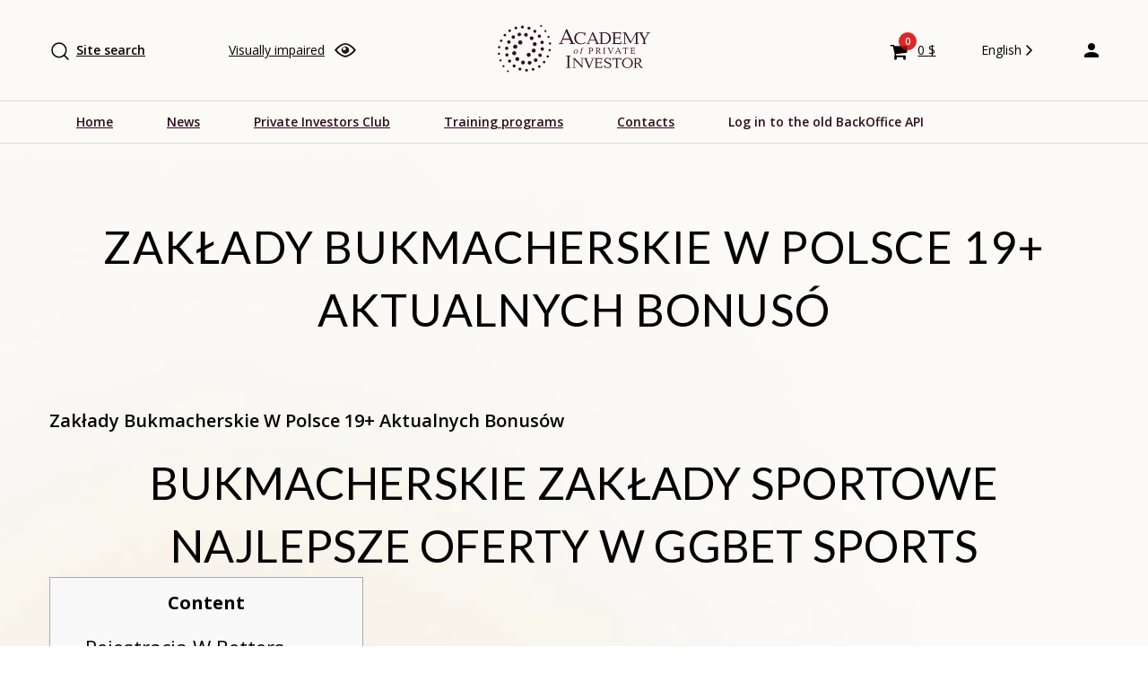

--- FILE ---
content_type: text/html; charset=UTF-8
request_url: https://academyprivateinvestment.com/en/zakady-bukmacherskie-w-polsce-19-aktualnych-bonuso/uncategorized-en/
body_size: 27931
content:


<!doctype html>
<html lang="en-US">
<head>
	<meta charset="UTF-8">
	<meta name="viewport" content="width=device-width, initial-scale=1">
	<link rel="profile" href="https://gmpg.org/xfn/11">
    <link rel="preconnect" href="https://fonts.googleapis.com">
    <link rel="preconnect" href="https://fonts.gstatic.com" crossorigin>
    <link href="https://fonts.googleapis.com/css2?family=Open+Sans:wght@400;600;700&display=swap" rel="stylesheet">
    <link href="https://fonts.googleapis.com/css2?family=Lato:wght@400;500;700;900&display=swap" rel="stylesheet">
	<script src="//code-eu1.jivosite.com/widget/h4nUiviMgh" async></script>
	<title>Zakłady Bukmacherskie W Polsce 19+ Aktualnych Bonusó &#8211; Академия Частного Инвестора</title>
<meta name='robots' content='max-image-preview:large' />
<link rel="alternate" hreflang="en" href="https://academyprivateinvestment.com/en/zakady-bukmacherskie-w-polsce-19-aktualnych-bonuso/uncategorized-en/" />
<link rel="alternate" hreflang="x-default" href="https://academyprivateinvestment.com/en/zakady-bukmacherskie-w-polsce-19-aktualnych-bonuso/uncategorized-en/" />
<script>window._wca = window._wca || [];</script>
<link rel='dns-prefetch' href='//stats.wp.com' />
<link rel='dns-prefetch' href='//s.w.org' />
<link rel="alternate" type="application/rss+xml" title="Академия Частного Инвестора &raquo; Feed" href="https://academyprivateinvestment.com/en/feed/" />
<link rel="alternate" type="application/rss+xml" title="Академия Частного Инвестора &raquo; Comments Feed" href="https://academyprivateinvestment.com/en/comments/feed/" />
<link rel="alternate" type="application/rss+xml" title="Академия Частного Инвестора &raquo; Zakłady Bukmacherskie W Polsce 19+ Aktualnych Bonusó Comments Feed" href="https://academyprivateinvestment.com/en/zakady-bukmacherskie-w-polsce-19-aktualnych-bonuso/uncategorized-en/feed/" />
<script>
window._wpemojiSettings = {"baseUrl":"https:\/\/s.w.org\/images\/core\/emoji\/13.1.0\/72x72\/","ext":".png","svgUrl":"https:\/\/s.w.org\/images\/core\/emoji\/13.1.0\/svg\/","svgExt":".svg","source":{"concatemoji":"https:\/\/academyprivateinvestment.com\/wp-includes\/js\/wp-emoji-release.min.js?ver=5.9"}};
/*! This file is auto-generated */
!function(e,a,t){var n,r,o,i=a.createElement("canvas"),p=i.getContext&&i.getContext("2d");function s(e,t){var a=String.fromCharCode;p.clearRect(0,0,i.width,i.height),p.fillText(a.apply(this,e),0,0);e=i.toDataURL();return p.clearRect(0,0,i.width,i.height),p.fillText(a.apply(this,t),0,0),e===i.toDataURL()}function c(e){var t=a.createElement("script");t.src=e,t.defer=t.type="text/javascript",a.getElementsByTagName("head")[0].appendChild(t)}for(o=Array("flag","emoji"),t.supports={everything:!0,everythingExceptFlag:!0},r=0;r<o.length;r++)t.supports[o[r]]=function(e){if(!p||!p.fillText)return!1;switch(p.textBaseline="top",p.font="600 32px Arial",e){case"flag":return s([127987,65039,8205,9895,65039],[127987,65039,8203,9895,65039])?!1:!s([55356,56826,55356,56819],[55356,56826,8203,55356,56819])&&!s([55356,57332,56128,56423,56128,56418,56128,56421,56128,56430,56128,56423,56128,56447],[55356,57332,8203,56128,56423,8203,56128,56418,8203,56128,56421,8203,56128,56430,8203,56128,56423,8203,56128,56447]);case"emoji":return!s([10084,65039,8205,55357,56613],[10084,65039,8203,55357,56613])}return!1}(o[r]),t.supports.everything=t.supports.everything&&t.supports[o[r]],"flag"!==o[r]&&(t.supports.everythingExceptFlag=t.supports.everythingExceptFlag&&t.supports[o[r]]);t.supports.everythingExceptFlag=t.supports.everythingExceptFlag&&!t.supports.flag,t.DOMReady=!1,t.readyCallback=function(){t.DOMReady=!0},t.supports.everything||(n=function(){t.readyCallback()},a.addEventListener?(a.addEventListener("DOMContentLoaded",n,!1),e.addEventListener("load",n,!1)):(e.attachEvent("onload",n),a.attachEvent("onreadystatechange",function(){"complete"===a.readyState&&t.readyCallback()})),(n=t.source||{}).concatemoji?c(n.concatemoji):n.wpemoji&&n.twemoji&&(c(n.twemoji),c(n.wpemoji)))}(window,document,window._wpemojiSettings);
</script>
<style>
img.wp-smiley,
img.emoji {
	display: inline !important;
	border: none !important;
	box-shadow: none !important;
	height: 1em !important;
	width: 1em !important;
	margin: 0 0.07em !important;
	vertical-align: -0.1em !important;
	background: none !important;
	padding: 0 !important;
}
</style>
	<link rel='stylesheet' id='font-awesome-css'  href='https://academyprivateinvestment.com/wp-content/plugins/woocommerce-ajax-filters/berocket/assets/css/font-awesome.min.css?ver=5.9' media='all' />
<link rel='stylesheet' id='woocommerce-pdf-frontend-css-css'  href='https://academyprivateinvestment.com/wp-content/plugins/woocommerce-pdf-invoice/assets/css/woocommerce-pdf-frontend-css.css?ver=4.14.4' media='all' />
<link rel='stylesheet' id='berocket_aapf_widget-style-css'  href='https://academyprivateinvestment.com/wp-content/plugins/woocommerce-ajax-filters/assets/frontend/css/fullmain.min.css?ver=1.6.1' media='all' />
<link rel='stylesheet' id='wp-block-library-css'  href='https://academyprivateinvestment.com/wp-includes/css/dist/block-library/style.min.css?ver=5.9' media='all' />
<style id='wp-block-library-inline-css'>
.has-text-align-justify{text-align:justify;}
</style>
<link rel='stylesheet' id='mediaelement-css'  href='https://academyprivateinvestment.com/wp-includes/js/mediaelement/mediaelementplayer-legacy.min.css?ver=4.2.16' media='all' />
<link rel='stylesheet' id='wp-mediaelement-css'  href='https://academyprivateinvestment.com/wp-includes/js/mediaelement/wp-mediaelement.min.css?ver=5.9' media='all' />
<link rel='stylesheet' id='wc-blocks-vendors-style-css'  href='https://academyprivateinvestment.com/wp-content/plugins/woocommerce/packages/woocommerce-blocks/build/wc-blocks-vendors-style.css?ver=8.0.0' media='all' />
<link rel='stylesheet' id='wc-blocks-style-css'  href='https://academyprivateinvestment.com/wp-content/plugins/woocommerce/packages/woocommerce-blocks/build/wc-blocks-style.css?ver=8.0.0' media='all' />
<style id='global-styles-inline-css'>
body{--wp--preset--color--black: #000000;--wp--preset--color--cyan-bluish-gray: #abb8c3;--wp--preset--color--white: #ffffff;--wp--preset--color--pale-pink: #f78da7;--wp--preset--color--vivid-red: #cf2e2e;--wp--preset--color--luminous-vivid-orange: #ff6900;--wp--preset--color--luminous-vivid-amber: #fcb900;--wp--preset--color--light-green-cyan: #7bdcb5;--wp--preset--color--vivid-green-cyan: #00d084;--wp--preset--color--pale-cyan-blue: #8ed1fc;--wp--preset--color--vivid-cyan-blue: #0693e3;--wp--preset--color--vivid-purple: #9b51e0;--wp--preset--gradient--vivid-cyan-blue-to-vivid-purple: linear-gradient(135deg,rgba(6,147,227,1) 0%,rgb(155,81,224) 100%);--wp--preset--gradient--light-green-cyan-to-vivid-green-cyan: linear-gradient(135deg,rgb(122,220,180) 0%,rgb(0,208,130) 100%);--wp--preset--gradient--luminous-vivid-amber-to-luminous-vivid-orange: linear-gradient(135deg,rgba(252,185,0,1) 0%,rgba(255,105,0,1) 100%);--wp--preset--gradient--luminous-vivid-orange-to-vivid-red: linear-gradient(135deg,rgba(255,105,0,1) 0%,rgb(207,46,46) 100%);--wp--preset--gradient--very-light-gray-to-cyan-bluish-gray: linear-gradient(135deg,rgb(238,238,238) 0%,rgb(169,184,195) 100%);--wp--preset--gradient--cool-to-warm-spectrum: linear-gradient(135deg,rgb(74,234,220) 0%,rgb(151,120,209) 20%,rgb(207,42,186) 40%,rgb(238,44,130) 60%,rgb(251,105,98) 80%,rgb(254,248,76) 100%);--wp--preset--gradient--blush-light-purple: linear-gradient(135deg,rgb(255,206,236) 0%,rgb(152,150,240) 100%);--wp--preset--gradient--blush-bordeaux: linear-gradient(135deg,rgb(254,205,165) 0%,rgb(254,45,45) 50%,rgb(107,0,62) 100%);--wp--preset--gradient--luminous-dusk: linear-gradient(135deg,rgb(255,203,112) 0%,rgb(199,81,192) 50%,rgb(65,88,208) 100%);--wp--preset--gradient--pale-ocean: linear-gradient(135deg,rgb(255,245,203) 0%,rgb(182,227,212) 50%,rgb(51,167,181) 100%);--wp--preset--gradient--electric-grass: linear-gradient(135deg,rgb(202,248,128) 0%,rgb(113,206,126) 100%);--wp--preset--gradient--midnight: linear-gradient(135deg,rgb(2,3,129) 0%,rgb(40,116,252) 100%);--wp--preset--duotone--dark-grayscale: url('#wp-duotone-dark-grayscale');--wp--preset--duotone--grayscale: url('#wp-duotone-grayscale');--wp--preset--duotone--purple-yellow: url('#wp-duotone-purple-yellow');--wp--preset--duotone--blue-red: url('#wp-duotone-blue-red');--wp--preset--duotone--midnight: url('#wp-duotone-midnight');--wp--preset--duotone--magenta-yellow: url('#wp-duotone-magenta-yellow');--wp--preset--duotone--purple-green: url('#wp-duotone-purple-green');--wp--preset--duotone--blue-orange: url('#wp-duotone-blue-orange');--wp--preset--font-size--small: 13px;--wp--preset--font-size--medium: 20px;--wp--preset--font-size--large: 36px;--wp--preset--font-size--x-large: 42px;}.has-black-color{color: var(--wp--preset--color--black) !important;}.has-cyan-bluish-gray-color{color: var(--wp--preset--color--cyan-bluish-gray) !important;}.has-white-color{color: var(--wp--preset--color--white) !important;}.has-pale-pink-color{color: var(--wp--preset--color--pale-pink) !important;}.has-vivid-red-color{color: var(--wp--preset--color--vivid-red) !important;}.has-luminous-vivid-orange-color{color: var(--wp--preset--color--luminous-vivid-orange) !important;}.has-luminous-vivid-amber-color{color: var(--wp--preset--color--luminous-vivid-amber) !important;}.has-light-green-cyan-color{color: var(--wp--preset--color--light-green-cyan) !important;}.has-vivid-green-cyan-color{color: var(--wp--preset--color--vivid-green-cyan) !important;}.has-pale-cyan-blue-color{color: var(--wp--preset--color--pale-cyan-blue) !important;}.has-vivid-cyan-blue-color{color: var(--wp--preset--color--vivid-cyan-blue) !important;}.has-vivid-purple-color{color: var(--wp--preset--color--vivid-purple) !important;}.has-black-background-color{background-color: var(--wp--preset--color--black) !important;}.has-cyan-bluish-gray-background-color{background-color: var(--wp--preset--color--cyan-bluish-gray) !important;}.has-white-background-color{background-color: var(--wp--preset--color--white) !important;}.has-pale-pink-background-color{background-color: var(--wp--preset--color--pale-pink) !important;}.has-vivid-red-background-color{background-color: var(--wp--preset--color--vivid-red) !important;}.has-luminous-vivid-orange-background-color{background-color: var(--wp--preset--color--luminous-vivid-orange) !important;}.has-luminous-vivid-amber-background-color{background-color: var(--wp--preset--color--luminous-vivid-amber) !important;}.has-light-green-cyan-background-color{background-color: var(--wp--preset--color--light-green-cyan) !important;}.has-vivid-green-cyan-background-color{background-color: var(--wp--preset--color--vivid-green-cyan) !important;}.has-pale-cyan-blue-background-color{background-color: var(--wp--preset--color--pale-cyan-blue) !important;}.has-vivid-cyan-blue-background-color{background-color: var(--wp--preset--color--vivid-cyan-blue) !important;}.has-vivid-purple-background-color{background-color: var(--wp--preset--color--vivid-purple) !important;}.has-black-border-color{border-color: var(--wp--preset--color--black) !important;}.has-cyan-bluish-gray-border-color{border-color: var(--wp--preset--color--cyan-bluish-gray) !important;}.has-white-border-color{border-color: var(--wp--preset--color--white) !important;}.has-pale-pink-border-color{border-color: var(--wp--preset--color--pale-pink) !important;}.has-vivid-red-border-color{border-color: var(--wp--preset--color--vivid-red) !important;}.has-luminous-vivid-orange-border-color{border-color: var(--wp--preset--color--luminous-vivid-orange) !important;}.has-luminous-vivid-amber-border-color{border-color: var(--wp--preset--color--luminous-vivid-amber) !important;}.has-light-green-cyan-border-color{border-color: var(--wp--preset--color--light-green-cyan) !important;}.has-vivid-green-cyan-border-color{border-color: var(--wp--preset--color--vivid-green-cyan) !important;}.has-pale-cyan-blue-border-color{border-color: var(--wp--preset--color--pale-cyan-blue) !important;}.has-vivid-cyan-blue-border-color{border-color: var(--wp--preset--color--vivid-cyan-blue) !important;}.has-vivid-purple-border-color{border-color: var(--wp--preset--color--vivid-purple) !important;}.has-vivid-cyan-blue-to-vivid-purple-gradient-background{background: var(--wp--preset--gradient--vivid-cyan-blue-to-vivid-purple) !important;}.has-light-green-cyan-to-vivid-green-cyan-gradient-background{background: var(--wp--preset--gradient--light-green-cyan-to-vivid-green-cyan) !important;}.has-luminous-vivid-amber-to-luminous-vivid-orange-gradient-background{background: var(--wp--preset--gradient--luminous-vivid-amber-to-luminous-vivid-orange) !important;}.has-luminous-vivid-orange-to-vivid-red-gradient-background{background: var(--wp--preset--gradient--luminous-vivid-orange-to-vivid-red) !important;}.has-very-light-gray-to-cyan-bluish-gray-gradient-background{background: var(--wp--preset--gradient--very-light-gray-to-cyan-bluish-gray) !important;}.has-cool-to-warm-spectrum-gradient-background{background: var(--wp--preset--gradient--cool-to-warm-spectrum) !important;}.has-blush-light-purple-gradient-background{background: var(--wp--preset--gradient--blush-light-purple) !important;}.has-blush-bordeaux-gradient-background{background: var(--wp--preset--gradient--blush-bordeaux) !important;}.has-luminous-dusk-gradient-background{background: var(--wp--preset--gradient--luminous-dusk) !important;}.has-pale-ocean-gradient-background{background: var(--wp--preset--gradient--pale-ocean) !important;}.has-electric-grass-gradient-background{background: var(--wp--preset--gradient--electric-grass) !important;}.has-midnight-gradient-background{background: var(--wp--preset--gradient--midnight) !important;}.has-small-font-size{font-size: var(--wp--preset--font-size--small) !important;}.has-medium-font-size{font-size: var(--wp--preset--font-size--medium) !important;}.has-large-font-size{font-size: var(--wp--preset--font-size--large) !important;}.has-x-large-font-size{font-size: var(--wp--preset--font-size--x-large) !important;}
</style>
<link rel='stylesheet' id='vi-style-css'  href='https://academyprivateinvestment.com/wp-content/plugins/for-the-visually-impaired/css/styles.css?ver=5.9' media='all' />
<style id='vi-style-inline-css'>

		.vi-on-img-button{
  background: url(https://academyprivateinvestment.com/wp-content/plugins/for-the-visually-impaired/img/icon_24.png) 100% 100% no-repeat;
  background-size: contain;
    display: inline-block;
    vertical-align: middle;
    height: 24px;
    width: 24px;
    text-decoration: none;
    outline: 0;
		}
#bt_widget-vi-on a {
	text-align: center;
	cursor: pointer;
	background: #DB151C;
	box-shadow: 0 -3px 0 rgba(0, 0, 0, 0.1) inset;
	border: 0 none;
	border-radius: 6px;
	overflow: hidden;
    font-size: 15px;
    padding: 13px 18px 16px;
	text-decoration: none;
	display: inline-block;
	font-family: arial;
    font-weight: 700;
	line-height: 100%;
	text-shadow: 1px 1px 0 rgba(0, 0, 0, 0.12);
	margin-top: -3px;
    color: #000000;
    border-radius: 10px;
    vertical-align:middle;

}


#bt_widget-vi-on a:hover {
	-o-box-shadow: 0 -1px 0 rgba(0, 0, 0, 0.14) inset;
	-moz-box-shadow: 0 -1px 0 rgba(0, 0, 0, 0.14) inset;
	-webkit-box-shadow: 0 -1px 0 rgba(0, 0, 0, 0.14) inset;
	box-shadow: 0 -1px 0 rgba(0, 0, 0, 0.14) inset;
	text-decoration: underline;	
}

#bt_widget-vi-on .vi_widget_img {
    vertical-align:middle;
}
#bt_widget-vi-on  {
	    position: relative;
    top: 0;
    left: 0;
    color: #000000;
    font-size: 18px;
    letter-spacing: 0;
    text-align: center;
}
.vi-close{
	vertical-align: middle;
	text-align: center;
	display: flex;
	justify-content: center;
	align-items: center;
	font-size: 16px;
	text-decoration: none;
	font-weight: bold;
	vertical-align: middle;
	word-break: break-all;
    word-wrap: break-word;

}
.bt_widget-vi{
	vertical-align: middle;
	text-align: center;
	
}
		
		
</style>
<style id='woocommerce-inline-inline-css'>
.woocommerce form .form-row .required { visibility: visible; }
</style>
<link rel='stylesheet' id='wpml-legacy-dropdown-0-css'  href='//academyprivateinvestment.com/wp-content/plugins/sitepress-multilingual-cms/templates/language-switchers/legacy-dropdown/style.min.css?ver=1' media='all' />
<style id='wpml-legacy-dropdown-0-inline-css'>
.wpml-ls-sidebars-head-wpml{background-color:#ffffff;}.wpml-ls-sidebars-head-wpml, .wpml-ls-sidebars-head-wpml .wpml-ls-sub-menu, .wpml-ls-sidebars-head-wpml a {border-color:#ffffff;}.wpml-ls-sidebars-head-wpml a {color:#a47f58;background-color:#ffffff;}.wpml-ls-sidebars-head-wpml a:hover,.wpml-ls-sidebars-head-wpml a:focus {color:#a47f58;background-color:#ffffff;}.wpml-ls-sidebars-head-wpml .wpml-ls-current-language>a {color:#030303;background-color:#ffffff;}.wpml-ls-sidebars-head-wpml .wpml-ls-current-language:hover>a, .wpml-ls-sidebars-head-wpml .wpml-ls-current-language>a:focus {color:#a47f58;background-color:#ffffff;}
</style>
<link rel='stylesheet' id='search-filter-plugin-styles-css'  href='https://academyprivateinvestment.com/wp-content/plugins/search-filter-pro/public/assets/css/search-filter.min.css?ver=2.5.9' media='all' />
<link rel='stylesheet' id='cms-navigation-style-base-css'  href='https://academyprivateinvestment.com/wp-content/plugins/wpml-cms-nav/res/css/cms-navigation-base.css?ver=1.5.5' media='screen' />
<link rel='stylesheet' id='cms-navigation-style-css'  href='https://academyprivateinvestment.com/wp-content/plugins/wpml-cms-nav/res/css/cms-navigation.css?ver=1.5.5' media='screen' />
<link rel='stylesheet' id='academ-style-css'  href='https://academyprivateinvestment.com/wp-content/themes/academ-child/style.css?ver=5.9' media='all' />
<link rel='stylesheet' id='bootstrap-style-css'  href='https://academyprivateinvestment.com/wp-content/themes/academ/css/_bootstrap-grid.min.css?ver=5.9' media='all' />
<link rel='stylesheet' id='horizontal-scroll-style-css'  href='https://academyprivateinvestment.com/wp-content/themes/academ/css/horizontal.css?ver=5.9' media='all' />
<link rel='stylesheet' id='fancybox-style-css'  href='https://academyprivateinvestment.com/wp-content/themes/academ/css/fancybox.css?ver=5.9' media='all' />
<link rel='stylesheet' id='remodal-style-css'  href='https://academyprivateinvestment.com/wp-content/themes/academ/css/remodal-default-theme.css?ver=5.9' media='all' />
<link rel='stylesheet' id='remodal-css'  href='https://academyprivateinvestment.com/wp-content/themes/academ/css/remodal.css?ver=5.9' media='all' />
<link rel='stylesheet' id='um_fonticons_ii-css'  href='https://academyprivateinvestment.com/wp-content/plugins/ultimate-member/assets/css/um-fonticons-ii.css?ver=2.3.0' media='all' />
<link rel='stylesheet' id='um_fonticons_fa-css'  href='https://academyprivateinvestment.com/wp-content/plugins/ultimate-member/assets/css/um-fonticons-fa.css?ver=2.3.0' media='all' />
<link rel='stylesheet' id='select2-css'  href='https://academyprivateinvestment.com/wp-content/plugins/ultimate-member/assets/css/select2/select2.min.css?ver=4.0.13' media='all' />
<link rel='stylesheet' id='um_crop-css'  href='https://academyprivateinvestment.com/wp-content/plugins/ultimate-member/assets/css/um-crop.css?ver=2.3.0' media='all' />
<link rel='stylesheet' id='um_modal-css'  href='https://academyprivateinvestment.com/wp-content/plugins/ultimate-member/assets/css/um-modal.css?ver=2.3.0' media='all' />
<link rel='stylesheet' id='um_styles-css'  href='https://academyprivateinvestment.com/wp-content/plugins/ultimate-member/assets/css/um-styles.css?ver=2.3.0' media='all' />
<link rel='stylesheet' id='um_profile-css'  href='https://academyprivateinvestment.com/wp-content/plugins/ultimate-member/assets/css/um-profile.css?ver=2.3.0' media='all' />
<link rel='stylesheet' id='um_account-css'  href='https://academyprivateinvestment.com/wp-content/plugins/ultimate-member/assets/css/um-account.css?ver=2.3.0' media='all' />
<link rel='stylesheet' id='um_misc-css'  href='https://academyprivateinvestment.com/wp-content/plugins/ultimate-member/assets/css/um-misc.css?ver=2.3.0' media='all' />
<link rel='stylesheet' id='um_fileupload-css'  href='https://academyprivateinvestment.com/wp-content/plugins/ultimate-member/assets/css/um-fileupload.css?ver=2.3.0' media='all' />
<link rel='stylesheet' id='um_datetime-css'  href='https://academyprivateinvestment.com/wp-content/plugins/ultimate-member/assets/css/pickadate/default.css?ver=2.3.0' media='all' />
<link rel='stylesheet' id='um_datetime_date-css'  href='https://academyprivateinvestment.com/wp-content/plugins/ultimate-member/assets/css/pickadate/default.date.css?ver=2.3.0' media='all' />
<link rel='stylesheet' id='um_datetime_time-css'  href='https://academyprivateinvestment.com/wp-content/plugins/ultimate-member/assets/css/pickadate/default.time.css?ver=2.3.0' media='all' />
<link rel='stylesheet' id='um_raty-css'  href='https://academyprivateinvestment.com/wp-content/plugins/ultimate-member/assets/css/um-raty.css?ver=2.3.0' media='all' />
<link rel='stylesheet' id='um_scrollbar-css'  href='https://academyprivateinvestment.com/wp-content/plugins/ultimate-member/assets/css/simplebar.css?ver=2.3.0' media='all' />
<link rel='stylesheet' id='um_tipsy-css'  href='https://academyprivateinvestment.com/wp-content/plugins/ultimate-member/assets/css/um-tipsy.css?ver=2.3.0' media='all' />
<link rel='stylesheet' id='um_responsive-css'  href='https://academyprivateinvestment.com/wp-content/plugins/ultimate-member/assets/css/um-responsive.css?ver=2.3.0' media='all' />
<link rel='stylesheet' id='um_default_css-css'  href='https://academyprivateinvestment.com/wp-content/plugins/ultimate-member/assets/css/um-old-default.css?ver=2.3.0' media='all' />
<link rel='stylesheet' id='jetpack_css-css'  href='https://academyprivateinvestment.com/wp-content/plugins/jetpack/css/jetpack.css?ver=10.6' media='all' />
<link rel="https://api.w.org/" href="https://academyprivateinvestment.com/en/wp-json/" /><link rel="alternate" type="application/json" href="https://academyprivateinvestment.com/en/wp-json/wp/v2/posts/175769" /><link rel="EditURI" type="application/rsd+xml" title="RSD" href="https://academyprivateinvestment.com/xmlrpc.php?rsd" />
<link rel="wlwmanifest" type="application/wlwmanifest+xml" href="https://academyprivateinvestment.com/wp-includes/wlwmanifest.xml" /> 
<meta name="generator" content="WordPress 5.9" />
<meta name="generator" content="WooCommerce 6.8.2" />
<link rel="canonical" href="https://academyprivateinvestment.com/en/zakady-bukmacherskie-w-polsce-19-aktualnych-bonuso/uncategorized-en/" />
<link rel='shortlink' href='https://academyprivateinvestment.com/en/?p=175769' />
<link rel="alternate" type="application/json+oembed" href="https://academyprivateinvestment.com/en/wp-json/oembed/1.0/embed?url=https%3A%2F%2Facademyprivateinvestment.com%2Fen%2Fzakady-bukmacherskie-w-polsce-19-aktualnych-bonuso%2Funcategorized-en%2F" />
<link rel="alternate" type="text/xml+oembed" href="https://academyprivateinvestment.com/en/wp-json/oembed/1.0/embed?url=https%3A%2F%2Facademyprivateinvestment.com%2Fen%2Fzakady-bukmacherskie-w-polsce-19-aktualnych-bonuso%2Funcategorized-en%2F&#038;format=xml" />
<meta name="generator" content="WPML ver:4.5.2 stt:1,21,27,2,57;" />
<meta name="framework" content="weLaunch 4.1.24" /><style></style><style>
        .wpap-loadmore-wrapper{
            display: flex;
            align-items: center;
            justify-content: center;  
            margin: 20px 0; 
        }   
        .wpap-loadmore-wrapper .wpap-loadmore-button{
            background-color: #ffffff;
            color: ;
            width: 150px;
            height: 50px;
            text-align: center;
            cursor: pointer;
            border-radius: 0px;
            display: flex;
            align-items: center;
            justify-content: center;
            ;
            box-shadow: 1px 1px 10px 0 #b4b4b4;
            
        }
        .wpap-visibility-hidden{
           display: none;
        }
            .wp-ajax-pagination-loading{
                position:fixed;
                display: block;
                top:0;
                left: 0;
                width: 100%;
                height: 100%;
                background-color: rgba(0,0,0,0.4);
                z-index:10000;
                background-image: url('https://academyprivateinvestment.com/wp-content/plugins/wp-ajax-pagination/assets/frontend/img/loader.gif');
                background-position: 50% 50%;
                background-size: 60px;
                background-repeat: no-repeat; 
            }
            </style><meta name="framework" content="Redux 4.3.9" />		<style type="text/css">
			.um_request_name {
				display: none !important;
			}
		</style>
	<style type='text/css'>img#wpstats{display:none}</style>
	<link rel="pingback" href="https://academyprivateinvestment.com/xmlrpc.php">	<noscript><style>.woocommerce-product-gallery{ opacity: 1 !important; }</style></noscript>
	<link rel="icon" href="https://academyprivateinvestment.com/wp-content/uploads/2021/09/cropped-favicon-32x32.png" sizes="32x32" />
<link rel="icon" href="https://academyprivateinvestment.com/wp-content/uploads/2021/09/cropped-favicon-192x192.png" sizes="192x192" />
<link rel="apple-touch-icon" href="https://academyprivateinvestment.com/wp-content/uploads/2021/09/cropped-favicon-180x180.png" />
<meta name="msapplication-TileImage" content="https://academyprivateinvestment.com/wp-content/uploads/2021/09/cropped-favicon-270x270.png" />
		<style id="wp-custom-css">
			.d_none, .woocommerce div.product div.images .woocommerce-product-gallery__trigger, .yay-currency-single-page-switcher>span, .woocommerce-tabs.wc-tabs-wrapper .tabs.wc-tabs, .woocommerce-Tabs-panel.woocommerce-Tabs-panel--description.panel.entry-content.wc-tab>h2:nth-of-type(1), .woocommerce-page .product_meta, .single-product .woocommerce-product-details__short-description,
#customer_details .optional,
.yay-currency-checkout-notice-admin,
.widget.widget_block.widget_text,
.widget.widget_codewidget,
#block-9.widget.widget_block, body .woocommerce ul.products li.product .add_to_cart_button:before,
.woocommerce-customer-details h2.woocommerce-column__title, .woocommerce-checkout.woocommerce-page.woocommerce-order-received .woo-sidebar, span.onsale, .woocommerce-form-coupon-toggle,  .generate_pdf_btn, .page-template-default.page.logged-in.theme-academ.woocommerce-checkout.woocommerce-page.woocommerce-order-pay.woocommerce-js.no-sidebar.shopping-cart-empty .yay-currency-single-page-switcher, .woocommerce-MyAccount-navigation-link.woocommerce-MyAccount-navigation-link--edit-account, .woocommerce-MyAccount-navigation-link.woocommerce-MyAccount-navigation-link--downloads,  .woocommerce-MyAccount-navigation-link.woocommerce-MyAccount-navigation-link--edit-address, .woocommerce-MyAccount-navigation-link.woocommerce-MyAccount-navigation-link--dashboard, .woocommerce-account.woocommerce-page .woocommerce-MyAccount-content p:nth-of-type(2), .woocommerce-error li:before,
.woocommerce article.sale  button.single_add_to_cart_button, .woocommerce-LostPassword.lost_password, .woocommerce-account.woocommerce-page.woocommerce-orders .woocommerce > h2, .woocommerce-cart-form .product-subtotal, .woocommerce-cart-form .product-quantity, .cart_totals.calculated_shipping .cart-subtotal, .shop_table.woocommerce-checkout-review-order-table .cart-subtotal, .market-account-list, .shop_table.shop_table_responsive .cart-subtotal, .woocommerce-cart .woocommerce-notices-wrapper, .zvonok-wrap, footer .col-12.col-sm-6.col-md-5.col-xl-5.block-3, .footer-soc .btn.ico-soc-fb,
.footer-soc .btn.ico-soc-is,
.woocommerce-page ul.products li.product_cat-hidden
{
    display: none !important;
}

.woo-sidebar, .reg-wrapper #login #login_error,  .reg-wrapper #login #login_error_input,
.main-navigation  div.d-mobile-meun {
    display: none;
}

.woocommerce-shop .woo-sidebar, .woocommerce-cart .woo-sidebar, .woocommerce-checkout .woo-sidebar {
	display: block !important;
}

.woocommerce-account.woocommerce-page .woocommerce-MyAccount-content p:nth-of-type(1) {
	font-size: 18px;
}

.woocommerce-cart .woo-sidebar, .woocommerce-checkout .woo-sidebar  {
	margin-bottom: 35px;
}  

.page-template-default.page .site.wrap .site-main article.page.type-page.status-publish.hentry .entry-content {
	margin-bottom: 120px;
}

.woocommerce-cart.woocommerce-page .site-main {
}

/* html:lang(en) 
    .wc_payment_method.payment_method_yookassa_epl {
        display: none !important;
    }
*/

.woocommerce-order-received .woocommerce-notice.woocommerce-notice--success.woocommerce-thankyou-order-received {
	text-align: center;
    font-size: 22px;
    color: #008a1f;
}

.woocommerce-billing-fields h3,
#order_review_heading{
	    padding: 0 0 10px 0;
    font-size: 22px;
}

.select2.select2-container .select2-selection {
	    border: 1px solid #D8D6DE !important;
	border-radius: 7px !important;
	font-size: 18px !important;
	color: #616161 !important;
	height: 60px !important;
	padding: 10px 15px !important
}
.select2.select2-container .select2-selection .select2-selection__arrow:before {
    line-height: 55px !important;
}

.woocommerce-additional-fields {
	margin-top: 10px;
}

#add_payment_method table.cart img, .woocommerce-cart table.cart img, .woocommerce-checkout table.cart img {
    width: 184px;
    box-shadow: none;
}

.wc-block-grid__product-add-to-cart.wp-block-button {
    display: flex;
    word-break: break-word;
    white-space: normal;
    flex-direction: column;
}
.wc-block-grid__product.wc-block-grid__product:before {
	display: none !important;
}
.wc-block-grid__products .wc-block-grid__product-image img {
    height: auto;
    width: 20%;
    opacity: 0;
}
.checkout.woocommerce-checkout .col-1,
.checkout.woocommerce-checkout .col-2 {
    -ms-flex: unset;
    flex: unset;
    max-width: unset;
	padding: 0;
}
.contacts-info > div:nth-child(2) > div > div > h3:nth-child(1) {
	margin-top: 20px;
}

@media (min-width: 768px) {
	section.intro-slider {
		min-height: 609px;
	}
}

.woocommerce .col2-set, .woocommerce-page .col2-set {
    margin: 0 0 30px 0;
}

.woocommerce-checkout-review-order {
	  margin: 0 0 140px 0;
}

.woocommerce-additional-fields h3 {
	opacity: 0;
}

.woocommerce .quantity .qty {
	margin: 0;
}

.woocommerce #respond input#submit.alt, .woocommerce a.button.alt, .woocommerce button.button.alt, .woocommerce input.button.alt {
    background-color: #2e0d1a;
}
.woocommerce #respond input#submit.alt:hover, .woocommerce a.button.alt:hover, .woocommerce button.button.alt:hover, .woocommerce input.button.alt:hover {
    background-color: #66243e;
    color: #fff;
}
.woocommerce .col2-set .col-1, .woocommerce-page .col2-set .col-1 {
    padding: 0;
}

#order_review_heading {
	margin: 0px 0 10px 0;
}

.yay-currency-checkout-notice-admin {
    width: 47.6%;
    margin-right: 2.4%;
	    float: none;
}
.yay-currency-checkout-notice {
    padding: 20px 20px 20px 20px;
    margin-bottom: 30px;
    width: 50% !important;
    max-width: 555px;
	float: none;
}
.yay-currency-single-page-switcher {
    margin-bottom: 10px;
}



/*--------------------------------------------------------------
# Woo
--------------------------------------------------------------*/

.woocommerce.columns-2 {position: relative; display: flex; margin: 0px 0 0 0;}
.woocommerce.columns-2 .widget.widget_block {}
.woocommerce.columns-2 .woocommerce-notices-wrapper {    position: absolute;
    top: -67px;
	width: 100%;
}
.woocommerce.columns-2 .woocommerce-ordering {    position: absolute;
    top: -130px;
    right: 0;
}

.woocommerce.columns-2 ul.products {display: flex;width: 100%; flex-wrap: wrap;
}
.woocommerce-shop h1.entry-title {
	text-align: left;
}
.woocommerce div.product p.price, .woocommerce div.product span.price {
    display: inline-block;
    margin: 5px 0 4px -4px;
    color: #66243e;
    font-size: 3.25em;
}
}
.woocommerce .woocommerce-ordering select {
    vertical-align: top;
    padding: 10px;
}
.woocommerce ul.products li.product, .woocommerce-page ul.products li.product, .woocommerce-page.columns-2 ul.products li.product, .woocommerce.columns-2 ul.products li.product {
position: relative;
    flex-wrap: wrap;
    margin: 0 0 2.992em 2% !important;
    padding: 0 0 20px 0;
    display: flex;
    border-bottom: 1px solid #A47F58;
    align-content: space-between;
}
.woocommerce-product-details__short-description {
	margin: 10px 0 30px 0;
}
.woocommerce .single-product {
	margin: 40px 0 0 0;
}
.woocommerce ul.products li.product .woocommerce-loop-category__title, .woocommerce ul.products li.product .woocommerce-loop-product__title, .woocommerce ul.products li.product h3 {
    padding: 20px 0 20px 0;;
    margin: 0;
    font-family: Open Sans;
    font-style: normal;
    font-weight: 600;
    font-size: 14px;
    line-height: 19px;
    color: #030303;
    text-transform: none;
}

.woocommerce ul.products li.product a img {
    border-radius: 3px;
	transform: scale(1);
    transition: 0.6s;
}

.woocommerce ul.products li.product a:hover img {
    transform: scale(.98);
    transition: 0.6s;
}

.woocommerce ul.products li.product .woocommerce-loop-category__title:before, .woocommerce ul.products li.product .woocommerce-loop-product__title:before, .woocommerce ul.products li.product h3:before {
	display: none;
}
.woocommerce ul.products li.product p,
.woocommerce ul.products li.product ul,
.woocommerce ul.products li.product ol {
		padding-left: 20px;
    border-left: 1px solid #A47F58;
    font-family: Open Sans;
    font-style: normal;
    font-weight: normal;
    font-size: 13px;
    line-height: 130%;
    color: #616161;
    margin: 0 0 30px 0;
}

.woocommerce ul.products li.product .stoimost-text, 
.woocommerce ul.products li.product .woocommerce-Price-amount.amount {
    font-weight: 600;
    font-size: 14px;
    line-height: 19px;
    color: #2E0D1A;
	font-family: sans-serif;
}

.yay-currency-custom-select__trigger,
.yay-currency-custom-option,
.woocommerce table.shop_table td {
	font-family: sans-serif;
}

.woocommerce ul.products li.product .add_to_cart_button {
		margin-left: 40px;
    font-weight: 600;
    font-size: 14px;
    line-height: 19px;
    text-decoration-line: underline;
    color: #2E0D1A;
    background: none;
    /* width: 55%; */
    margin: 20px 0 0 0;
    padding: 0;
    float: left;
    display: flex !important;
    order: 2;
}

body .woocommerce ul.products li.product .add_to_cart_button:after {
    content: '';
    width: 29px;
    height: 19px;
    left: 10px;
	    margin: 0;
    background: url(/wp-content/themes/academ/img/svg/ico-buy.svg) left no-repeat;
    background-size: 20px;
    vertical-align: middle;
    display: inline-block;
    position: relative;
}
body .woocommerce ul.products li.product .add_to_cart_button:before {
    position: relative;
    content: '';
    width: 1px;
    height: 17px;
    left: -37px;
    background: #2E0D1A;
}

#login {
    max-width: 1170px;
    margin: 40px auto 0 auto;
}
.main-navigation li li {
	background: #f9f8f4;
}

.woocommerce ul.products li.product  .added_to_cart.wc-forward {
    position: absolute;
    bottom: 62px;
    right: 0px;
    color: #ab0043;
    font-weight: 600;
}


.woocommerce ul.products li.product  .added_to_cart.wc-forward:hover {
		color: #2E0D1A;
}

.woocommerce ul.products li.product .button {
    display: none;
}

.woocommerce ul.products li.product .btm-cart_more  {
		font-weight: 600;
    margin: 20px 30px 0 0;
		padding: 0;
    font-size: 14px;
    line-height: 19px;
    text-decoration-line: underline;
    color: #2E0D1A;
    width: 40%;
    float: left;
    display: flex !important;
    order: 1;
    background: none;
    white-space: nowrap;
}
.woocommerce ul.products li.product .btm-cart_more:after {
    content: '';
    width: 18px;
    height: 18px;    
	top: 0px;
    left: 10px;
    background: url(/wp-content/themes/academ/img/svg/ico-more-buy.svg) left no-repeat;
    background-size: 20px;
    vertical-align: middle;
    display: inline-block;
    position: relative;
}
.woocommerce div.product {
    margin-bottom: 60px;
    position: relative;
    display: flex;
    flex-direction: column;
}

.woocommerce div.product p {
font-weight: normal;
    font-weight: 600;
    font-size: 20px;
    line-height: 140%;
    color: #030303;
}

.woocommerce div.product div.images.woocommerce-product-gallery {
    position: relative;
    margin: 0 auto;
	width: 100%;
}

.woocommerce div.product div.images img {
    display: block;
    width: max-content;
    height: auto;
    box-shadow: none;
    margin: 20px auto 0px auto;
}

.woocommerce div.product div.summary {
    margin-bottom: 6em;
    width: 100%;
		text-align: center;
		display: flex;
		flex-direction: column;
}
.yay-currency-custom-select-wrapper {
	margin: 0 auto;
}
.woocommerce div.product form.cart {
    margin-bottom: 2em;
    margin: 0 auto;
    display: inline-block;
}
.woocommerce .quantity .qty {
    width: 4.631em;
    text-align: center;
}
#page .woocommerce #respond input#submit, #page .woocommerce button.button, #page .woocommerce input.button {
	color: #fff;
}

.wc-tabs-wrapper>a#yay-currency-nonce {
	display: flex;
}
.woocommerce div.product form.cart div.quantity {
    float: left;
    margin: 0;
}
.woocommerce .single-product .cart {
	display: flex;
	margin: 0 auto;
	width: max-content;
}
.woocommerce .single-product .cart input {
	    margin: 0 10px 0 0;
}

.woocommerce .single-product .stoimost-wrapper {
    display: inline-block;
    padding-bottom: 10px;
    width: 100%;
    color: #66243e;
    font-size: 38px;
    line-height: 1;
    text-align: center;
    margin: 0 auto;
    font-weight: 400;
		line-height: 50px;
}

.woocommerce .single-product .stoimost-wrapper span {
	white-space: nowrap;
}

.woocommerce .stoimost-text, .single-product .woocommerce .woocommerce-Price-amount.amount {
    font-weight: 400;
    font-family: sans-serif;
    white-space: nowrap;
    padding: 40px 0px 30px 0;
    line-height: 50px;
}


.woocommerce .single-product  .related.products {
    font-weight: 400;
    font-family: sans-serif;
    white-space: nowrap;
    padding: 40px 0px 30px 0;
    line-height: 50px;
}

.woocommerce .single-product  .related.products>h2 {
    margin-bottom: 20px !important;
    margin: 0;
}
.woocommerce ul.products li.product, .woocommerce-page ul.products li.product {
    width: 38%;
	margin: 0 2% 2.992em 0 !important;
}

.woocommerce ul.products li.product .stoimost-wrapper, .woocommerce-page ul.products li.product .stoimost-wrapper {
    position: absolute;
    margin: 0;
    bottom: 60px;
	font-weight: 600;
}

.woocommerce span.onsale {
    display: flex;
    min-height: 8.236em;
    min-width: 8.236em;

    align-content: center;
    justify-content: center;
    align-items: center;
}

del .woocommerce-Price-amount.amount bdi {
	    opacity: .5;
	    text-decoration: line-through;
}
.stoimost-wrapper ins, ins .woocommerce-Price-amount.amount bdi {
	    text-decoration: none;
	background: none !important;
}

#add_payment_method table.cart td.actions .coupon .input-text, .woocommerce-cart table.cart td.actions .coupon .input-text, .woocommerce-checkout table.cart td.actions .coupon .input-text {
    padding: 16px;
}
.woocommerce table.my_account_orders .button {
	display: flex;
    padding: .618em 1.6em;
    margin: 10px 0px 10px 10px;
	justify-content: center;
}

#add_payment_method .wc-proceed-to-checkout, .woocommerce-cart .wc-proceed-to-checkout, .woocommerce-checkout .wc-proceed-to-checkout {
    padding: 1em 0;   
}

.main-navigation ul ul {
	width: auto;
	margin:0;
}

.main-navigation ul ul a {
	width: auto;
	cursor: pointer;
}

.woocommerce-shop .entry-content {
	margin: 60px auto 0 auto;
}

#block-3.widget.widget_block {
	
}
.woo-sidebar .berocket_single_filter_widget {
    margin: 40px 0 0 0;
    padding: 40px 0 0 0;
    border-top: 1px solid #A47F58;
}
.woo-sidebar h3 {
    padding-left: 20px;
    font-weight: 600;
    font-size: 22px;
    line-height: 140%;
    color: #A47F58;
    border-left: 1px solid #A47F58;
		margin-bottom: 30px;
}

.bapf_sfilter .bapf_body .mCSB_container>ul, .bapf_sfilter .bapf_body>ul {
    margin-top: 10px !important;
    padding: 0;
}

.bapf_sfilter ul li {
	margin: 20px 0 0px 0 !important;
}

.woocommerce-shop main.site-main {
	  max-width: 1210px;
    margin: 0 auto;

}

@media (max-width: 1200px) {
	.yay-currency-checkout-notice {
			width: 100% !important;
	}
}
@media (max-width: 992px) {
	.woocommerce.columns-2 .woocommerce-ordering {
		display: none !important;
	}
	.woocommerce-shop main.site-main {
		
	}
	.woocommerce-shop main.site-main .entry-content {
		display: flex;
    flex-direction: column;
	}
	.woocommerce ul.products li.product, .woocommerce-page ul.products li.product, .woocommerce-page.columns-2 ul.products li.product, .woocommerce.columns-2 ul.products li.product {
			margin: 30px 1% 0 1%!important;
	}
	.woocommerce ul.products li.product .btm-cart_more {
	}
	body .woocommerce ul.products li.product .add_to_cart_button:before {
		display: none;
	}
	
}

@media (max-width: 640px) {
	.woocommerce ul.products li.product, .woocommerce-page ul.products li.product, .woocommerce-page.columns-2 ul.products li.product, .woocommerce.columns-2 ul.products li.product {
		width: 100%;
			margin: 30px 0 0 0 !important;
	}
}

.woocommerce table.shop_table td,
.woocommerce-cart .cart-collaterals .cart_totals tr th,.woocommerce-cart .cart-collaterals .cart_totals tr td {
    border: none;
    border-top: 1px solid rgba(0,0,0,.1);
}

.woocommerce-cart-form__cart-item.cart_item .stoimost-wrapper,
.woocommerce-cart-form__cart-item.cart_item .woocommerce-Price-amount.amount{white-space: nowrap;}

/* TEMP */

.entry-content ol {
    margin: 0px 0 0 0px;
    padding: 30px 0px 0px 0;
}

.entry-content ol li {
    padding: 20px 0 25px 80px;
    min-height: 100px;
    font-family: Open Sans;
    font-style: normal;
    font-weight: normal;
    font-size: 22px;
    line-height: 140%;
    color: #030303;
    list-style: none;
    border-top: 1px solid #616161;
}

.entry-content ol li a {
    text-decoration: underline;
}

.entry-content ol li:last-child {
    /* border-bottom: 1px solid #616161; */
}


.entry-content ol li:before {
    content: '';
    position: absolute;
    display: flex;
    width: 67px;    
		height: 65px;
    margin-top: -7px;
    margin-left: -75px;
    font-family: Lato;
    font-style: normal;
    font-weight: bold;
    font-size: 56px;
    line-height: 67px;
    color: #A47F58;
    justify-content: center;
}

.woocommerce-checkout.woocommerce-page.woocommerce-order-received .woocommerce-order .woocommerce-customer-details {
	margin-bottom: 160px;
}

.woocommerce .woocommerce-customer-details, .woocommerce .woocommerce-order-details, .woocommerce .woocommerce-order-downloads {
    display: flex;
    margin-bottom: 2em;
    flex-direction: column;
}
.woocommerce .order_table-sign-wrapper {
    order: -2;
    display: flex;
    flex-direction: column;
}

.woocommerce-order-received .woocommerce-order .agoffi-table-invoice-nds  {
	margin: 0 0 5px 0;
}

.woocommerce-order-received h2 {
	margin: 10px 0 30px 0;
}
.woocommerce-order-received .woo_tnx_text-wrp {
    line-height: 170%;
	font-size:18px;
}

.woocommerce-order-received .order_received_link-1 {
    color: #a47f59;
    font-weight: 800;
    text-decoration: underline;
}
.woocommerce-order-received .order_received_link-1:hover {
	color: #2e0d1a;
}
.woocommerce-order-received .order_received_link-2 {
	  padding: 5px 12px;
    color: #fff;
    background: #2e0d1a;
    border-radius: 3px;
}
.woocommerce-order-received .order_received_link-2:hover {background: #5f283e;}

.reg_form_btn-tovar {
	text-align: center;
}

.reg_form_btn-tovar.btn-tovar-top {    
	margin: -100px 0 100px 0px;
}
.reg_form_btn-tovar.btn-tovar-bottom {
		margin: 100px 0 -84px 0px;
}

section .programs p {
    margin-top: 125px !important;
}

.checkout.woocommerce-checkout .woocommerce-error {
	margin-left: 0;
}

.yay-currency-checkout-notice span strong {
 padding-right: 4px;
}

.reg-wrapper #login #login_error {
    margin: 30px 0 0 0;
    font-size: 17px;
    font-weight: 600;
}

body:not(.woocommerce-shop, .woocommerce-checkout, .woocommerce-cart, .woocommerce-account).page-template-default.page .site.wrap .site-main article.page.type-page.status-publish.hentry .entry-content ul ul {
    margin-bottom: 40px !important;
    border-left: none;
    margin: 10px 0px 40px 0px !important;
    padding: 0px 0 0px 15px !important;
    font-size: 18px;
}
body:not(.woocommerce-shop, .woocommerce-checkout, .woocommerce-cart, .woocommerce-account).page-template-default.page .site.wrap .site-main article.page.type-page.status-publish.hentry .entry-content ul ul li {
    margin-left: 25px;
    margin-bottom: 7px;
    line-height: 140% !important;
    color: #333 !important;
    list-style: none;
    font-weight: 600;
}
body:not(.woocommerce-shop, .woocommerce-checkout, .woocommerce-cart, .woocommerce-account).page-template-default.page .site.wrap .site-main article.page.type-page.status-publish.hentry .entry-content ul ul li:before {
	    margin-top: 11px;
    background: #777 !important;
}		</style>
		</head>
<body class="post-template-default single single-post postid-175769 single-format-standard theme-academ woocommerce-no-js no-sidebar shopping-cart-empty">
<div id="page" class="site wrap">

	<header id="masthead" class="site-header">
        <div class="top-header">
            <div class="search">
            	<a href="en/search">Site search</a>
            </div>
            <div class="ftvi">
            	<a itemprop="Copy" href="#" class="bt_widget-vi-on"><img src="https://academyprivateinvestment.com/wp-content/plugins/for-the-visually-impaired/img/icon_24.png" class="vi_widget_img"> Visually impaired</a>            </div>
            <div class="site-branding">
                <a href="https://academyprivateinvestment.com/en/">
                    <img src="https://academyprivateinvestment.com/wp-content/themes/academ/img/logo.png" srcset="https://academyprivateinvestment.com/wp-content/themes/academ/img/logo@2x.png 2x" alt="Академия Частного Инвестора" />
                </a>
            </div><!-- .site-branding -->
            <div class="header-services">
            	<div class="menu-item cart-punkt" >    <a class="cart-contents" href="/en/cart/" title="Перейти в корзину">
        <i class="fa fa-shopping-cart"></i><span class="kolvo-shopping-cart-head">0</span><span class="woocommerce-Price-amount amount"><bdi>0&nbsp;<span class="woocommerce-Price-currencySymbol">&#36;</span></bdi></span>    </a>
    <div class="widget woocommerce widget_shopping_cart"><div class="widget_shopping_cart_content"></div></div></div>
                
<div
	 class="wpml-ls-sidebars-head-wpml wpml-ls wpml-ls-legacy-dropdown js-wpml-ls-legacy-dropdown">
	<ul>

		<li tabindex="0" class="wpml-ls-slot-head-wpml wpml-ls-item wpml-ls-item-en wpml-ls-current-language wpml-ls-first-item wpml-ls-last-item wpml-ls-item-legacy-dropdown">
			<a href="#" class="js-wpml-ls-item-toggle wpml-ls-item-toggle">
                                                    <img
            class="wpml-ls-flag"
            src="https://academyprivateinvestment.com/wp-content/plugins/sitepress-multilingual-cms/res/flags/en.png"
            alt=""
            width=32
            height=32
    /><span class="wpml-ls-native">English</span></a>

			<ul class="wpml-ls-sub-menu">
							</ul>

		</li>

	</ul>
</div>
                <div id="block-2" class="widget widget_block">
					<a class="home-link market-account account-logged-in" href="/en/my-account/orders" >
					  <div class="market-account__icon"></div>				  
					</a>
					<div class="home-link market-account account-logged-out">
					  <div class="market-account__icon"></div>				  
					  <ul class="market-account-list">
						<li><a href="/en/my-account">Log in to your account on the website</a></li>
						<li><a href="https://office-new.academyprivateinvestment.com/login" target="_blank">Log in to your personal account</a></li>
						<li><a href="/en/registration">Registration</a></li>
					  </ul>
					</div>
                </div>
            </div>
        </div>
        <div class="nav-wrap">
            <nav id="site-navigation" class="main-navigation">
                <button class="menu-toggle" aria-controls="primary-menu" aria-expanded="false"><svg class="ham hamRotate ham4" viewBox="0 0 100 100" width="80" onclick="this.classList.toggle('active')"><path class="line top" d="m 70,33 h -40 c 0,0 -8.5,-0.149796 -8.5,8.5 0,8.649796 8.5,8.5 8.5,8.5 h 20 v -20" /><path class="line middle" d="m 70,50 h -40" /><path class="line bottom" d="m 30,67 h 40 c 0,0 8.5,0.149796 8.5,-8.5 0,-8.649796 -8.5,-8.5 -8.5,-8.5 h -20 v 20" /></svg></button>
                    <div class="menu-%d0%be%d1%81%d0%bd%d0%be%d0%b2%d0%bd%d0%be%d0%b5-%d0%b0%d0%bd%d0%b3%d0%bb%d0%b8%d0%b9%d1%81%d0%ba%d0%b8%d0%b9-container"><ul id="menu-main" class="menu"><li id="menu-item-172" class="menu-item menu-item-type-post_type menu-item-object-page menu-item-home menu-item-172"><a href="https://academyprivateinvestment.com/en/">Home</a></li>
<li id="menu-item-567" class="menu-item menu-item-type-taxonomy menu-item-object-category menu-item-567"><a href="https://academyprivateinvestment.com/en/category/news-en/">News</a></li>
<li id="menu-item-375" class="menu-item menu-item-type-post_type menu-item-object-page menu-item-375"><a href="https://academyprivateinvestment.com/en/vip-club/">Private Investors Club</a></li>
<li id="menu-item-103080" class="menu-item menu-item-type-post_type menu-item-object-page menu-item-103080"><a href="https://academyprivateinvestment.com/en/programs/">Training programs</a></li>
<li id="menu-item-1842" class="menu-item menu-item-type-post_type menu-item-object-page menu-item-1842"><a href="https://academyprivateinvestment.com/en/contacts/">Contacts</a></li>
<li id="menu-item-136225" class="menu-item menu-item-type-custom menu-item-object-custom menu-item-136225"><a>Log in to the old BackOffice API</a></li>
</ul></div>                <div class="zvonok-wrap">
                  <a data-fancybox="" data-src="#zvonok-dalog" class="login-head">Order a call</a>
                </div>
                
                <div class="d-mobile-meun">
                    <div class="search">
                        <a href="en/search">Site search</a>
                    </div>
                    <div class="ftvi">
                        <a itemprop="Copy" href="#" class="bt_widget-vi-on"><img src="https://academyprivateinvestment.com/wp-content/plugins/for-the-visually-impaired/img/icon_24.png" class="vi_widget_img"> Visually impaired</a>                    </div>
                </div>
            </nav>
        </div><!-- #site-navigation --> 
	</header><!-- #masthead -->
	<main id="primary" class="site-main">

		
<div class="standart-content">
<article id="post-175769" class="post-175769 post type-post status-publish format-standard hentry category-uncategorized-en">
	<header class="entry-header">
		<h1 class="entry-title">Zakłady Bukmacherskie W Polsce 19+ Aktualnych Bonusó</h1>
			</header><!-- .entry-header -->
    
    

                    <div class="entry-meta">
                    <span class="tags"></span>
                </div>  
                <div class="entry-meta meta-news">
                <span class="time"><span class="posted-on"><a href="https://academyprivateinvestment.com/en/zakady-bukmacherskie-w-polsce-19-aktualnych-bonuso/uncategorized-en/" rel="bookmark"><time class="entry-date published" datetime="2022-10-17T12:20:12+03:00">17.10.2022</time><time class="updated" datetime="2024-02-10T05:26:43+03:00">10.02.2024</time></a></span></span>
                    <span class="tags"></span>
                </div>
        <!-- .entry-meta -->
        


	<div class="entry-content ">
        

          

		<p>Zakłady Bukmacherskie W Polsce 19+ Aktualnych Bonusów</p>
<h1>Bukmacherskie Zakłady Sportowe Najlepsze Oferty W Ggbet Sports</h1>
<div id="toc" style="background: #f9f9f9;border: 1px solid #aaa;display: table;margin-bottom: 1em;padding: 1em;width: 350px;">
<p class="toctitle" style="font-weight: 700;text-align: center;">Content</p>
<ul class="toc_list">
<li><a href="#toc-0">Rejestracja W Betters</a></li>
<li><a href="#toc-1">Na Czym Polegają Zakłady Bukmacherskie? </a></li>
<li><a href="#toc-2">Zakłady Sportowe</a></li>
<li><a href="#toc-3">Zakłady Bukmacherskie – Czy Warto</a></li>
<li><a href="#toc-4">Życie In Order To Ciągłe Obstawianie</a></li>
<li><a href="#toc-5">Niesamowitych Wygranych U Bukmachera Numer 6 Zwali Cię Z Nóg! </a></li>
<li><a href="#toc-6">Twoje Ulubione Dyscypliny Watts Ofercie Sts</a></li>
<li><a href="#toc-7">Jak Wybrać Bukmachera? </a></li>
<li><a href="#toc-8">Krok 2 Rejestracja I Bonus Powitalny Na Zakłady Bukmacherskie</a></li>
<li><a href="#toc-9">Najlepsi Bukmacherzy Watts Polsce</a></li>
<li><a href="#toc-10">Betclic Zakłady Bukmacherskie</a></li>
<li><a href="#toc-11">Oferta Bukmachera Sts &#8211; Sprawdź Kursy</a></li>
<li><a href="#toc-12">Otrzymuj Codziennie Najlepsze Typy We Kupony Od Professional Typerów I Zostań Ekspertem Zakładów Bukmacherskich</a></li>
<li><a href="#toc-13">Płatności U Polskich Bukmacherów Online</a></li>
<li><a href="#toc-14">Krok 5 Wypłata Wygranych Za Zakłady Bukmacherskie</a></li>
<li><a href="#toc-15">Badanie Bukmacherów</a></li>
<li><a href="#toc-16">Podstawowe Informacje Na Temat Zakładów</a></li>
<li><a href="#toc-17">Goplusbet Zakłady Bukmacherskie</a></li>
<li><a href="#toc-18">Kursy Bukmacherskie W Betters</a></li>
<li><a href="#toc-19">Bukmacherzy Internetowi</a></li>
<li><a href="#toc-20">Na Czym Polega Giełda Zakładów Sportowych? </a></li>
<li><a href="#toc-21">Najlepsze Typy Bukmacherskie Na Każdy Dzień</a></li>
<li><a href="#toc-22">Fortuna Zakłady Bukmacherskie</a></li>
<li><a href="#toc-23">Obstawiając Kolejne Remisy Widzewa Łódź U Bukmachera Można Było Wygrać Majątek! </a></li>
<li><a href="#toc-24">Zakłady Bukmacherskie Betters &#8211; Legalny Polski Bukmacher Online</a></li>
<li><a href="#toc-25">Obstawianie Zakładów Krok Po Kroku</a></li>
<li><a href="#toc-26">Zarejestruj Się I Obstawiaj Mecze Sportowe Z Bonusem</a></li>
<li><a href="#toc-27">Co Należy Wziąć Pod Uwagę Podczas Typowania? </a></li>
<li><a href="#toc-29">Zakłady Na Dodatkowe Wyniki</a></li>
<li><a href="#toc-30">Obstawianie Meczy Sportowych</a></li>
<li><a href="#toc-31">Cashback – Zakłady Bukmacherskie Bez Ryzyka</a></li>
<li><a href="#toc-32">O Company Najczęściej Pytacie? Frequently Asked Questions Dotyczący Zakładów Bukmacherskich! </a></li>
<li><a href="#toc-33">Dlaczego Zakłady Bukmacherskie Go+bet? </a></li>
<li><a href="#toc-34">Transmisje Online I Mecze Na Żywo</a></li>
</ul>
</div>
<p>Szybko limitują graczy, którzy systematycznie wypłacają konkretne kwoty.  Sami możemy założyć konta u kilku z nich, by możliwie yak najbardziej minimalizować wygrane rozkładając je em kilka kuponów.  Nieco inaczej wygląda in order to już w sytuacji gdy chcemy wiedzieć jak obstawiać mecze u bukmachera naziemnego.  Jeśli zamierzamy iść do punktu pierwszy raz nie musimy się o nic martwić, ponieważ z . pewnością jest tidak pracownik, który nam pomoże.  Z pewnością najlepszym rozwiązaniem dla osób początkujących jest nauka u bukmachera internetowego.</p>
<ul>
<li>Na przykład w tidak popularnych sportach jak tenis czy siatkówka remisy są możliwe tylko w oddzielnych i mało popularnych turniejach. </li>
<li>W ofercie mamy praktycznie wszystkie dyscypliny sportu i najważniejsze rozgrywki na arenie klubowej oraz międzynarodowej. </li>
<li>Zakłady na politykę to często rozgrywki długoterminowe, więc trzeba się też uzbroić w cierpliwość przed poznaniem ich rezultatów. </li>
<li>Warto sprawdzić, co jeszcze proponuje swoim graczom każdy z bukmacherów. </li>
</ul>
<p>Proponują a single dodatkową warstwę emocji i strategii dla graczy, którzy chcą eksplorować różnorodne aspekty rozgrywki sportowej.  Oprócz tradycyjnych zakładów pojedynczych na jedno zdarzenie, w ofercie GGBet można również znaleźć zakłady kombinacyjne we systemowe.  Zakład kombinacyjny, znany również veoma ekspres lub multipleks, obejmuje kilka zakładów na różne zdarzenia połączonych w jeden.  Aby wygrać zakład kombinacyjny, wszystkie obstawione na kuponie wydarzenia muszą zakończyć się sukcesem.  Może in order to być trudniejsze, niż się wydaje, zwłaszcza jeśli obstawiamy zakłady sportowe na du?o meczów.  Jak gdyby tego było mało, Elite Fighters to be able to kolejna porcja walk typu freak battle, gdzie udział biorą amatorzy.</p>
<h2 id="toc-0">Rejestracja W Betters</h2>
<p>Dlatego też, istotnym elementem działalności polskich bukmacherów są oferowane przez nich metody wpłaty.  Wybierając swoje miejsce carry out gry, koniecznie sprawdź, w jaki sposób możesz zasilić konto depozytowe.  Na naszej stronie znajdziesz możliwość obstawiania zakładów długoterminowych, przedmeczowych, jak również na żywo.  W ofercie mamy praktycznie wszystkie dyscypliny sportu i najważniejsze rozgrywki na arenie klubowej oraz międzynarodowej <a href="https://celemans.com/">mostbet</a>.</p>
<ul>
<li>Kolejna spółka bukmacherska, która należy do najstarszych firm tego typu na polskim rynku. </li>
<li>Poza nowoczesnym podejściem perform marketingu internetowego, bukmacher oferuje również zdywersyfikowaną ofertę sportową. </li>
<li>Dotyczy to zarówno sposobów wpłaty depozytu, jak również wypłacania wygranych na rachunek bankowy. </li>
<li>Na koniec opłaca się też sprawdzić, w jaki sposób gracze mogą nawiązać kontakt z biurem obsługi klienta bukmacherów. </li>
<li>Szybko limitują graczy, którzy systematycznie wypłacają konkretne kwoty. </li>
<li>Mogą odblokowywać dodatkowe środki na start w postaci freebetów, albo powiększać aktualne wartości cashbacku czy bonusu od depozytu. </li>
</ul>
<p>Jest to be able to świetny wybór dla każdego, kto ceni sobie funkcjonalność opakowaną w przyjazny użytkownikowi design.  Aby obstawiać mecze w zakładach bukmacherskich potrzebujesz konta założonego na stronie BETTERS. pl.  Pamiętaj, że jesteśmy legalnym bukmacherem, więc nie grożą Ci żadne konsekwencje prawne, lecz musisz mieć ukończone 18 lat.  Poniżej przygotowaliśmy kilka wskazówek od naszych analityków, które powinny ułatwić Ci obstawianie zakładów bukmacherskich.  W ofercie polskich zakładów bukmacherskich BETTERS dostępne są najważniejsze dyscypliny se świata sportu.  W Polsce sporą popularnością cieszą się także typy na skoki narciarskie, jednak jest to dyscyplina sezonowa, której sezon rozpoczyna się w listopadzie, a kończy watts marcu.</p>
<h3 id="toc-1">Na Czym Polegają Zakłady Bukmacherskie? </h3>
<p>Za zakłady wyłącznie wydarzeń tenisa ziemnego, po spełnieniu warunków, można dostać freebet 30 PLN.  By móc w Polsce obsługiwać zakłady bukmacherskie, wymagane jest od firmy bukmacherskiej odpowiednie zezwolenie możliwe do uzyskania w Ministerstwie Finansów.  Zakłady zawierane są keineswegs tylko na popularne mecze sportowe light beer również dotyczą życia politycznego czy społecznego.  W zamian za zapłaconą kwotę bukmacher daje mam możliwość wygrania kwoty zakładu przemnożonej przez odpowiedni kurs, ale daje również możliwość straty.</p>
<p>Jest to jeden z najszybszych sposobów na wpłatę depozytu z konta bankowego.  Generowane w aplikacjach bankowych kody BLIK zapewniają błyskawiczną we bezpłatną realizację przelewu, co zasługuje na ogromną pochwałę.  Ten popularny w Polsce pośrednik przelewów bankowych działa błyskawicznie i zapewnia natychmiastowe księgowanie wpłat <a href="https://celemans.com/mobilna-aplikacja/">mostbet app</a>.</p>
<h2 id="toc-2">Zakłady Sportowe</h2>
<p>Standardem na rodzimym rynku jest jednak ngakl zwana „szybka rejestracja”, która nie wymaga weryfikacji danych osobowych już na wstępie.  Zakłady bukmacherskie BestBet24 pojawiły się mhh polskim rynku zakładów wzajemnych stosunkowo niedawno.  Można powiedzieć, że serwis dopiero raczkuje, gdyż jego ofercie brakuje nieco do doskonałości.  Warto odnotować, że firma tag dąży do stworzenia nowoczesnej sieci punktów stacjonarnych o wysokim standardzie obsługi.  Mają one być najbardziej innowacyjnymi lokalami naziemnymi, ale kiedy nastąpi ich debiut, tego nie wiadomo.</p>
<ul>
<li>Od postawienia zakładu dzieli Cię tak naprawdę kilka prostych kroków. </li>
<li>W długoterminowej perspektywie taka taktyka powinna okazać się bardziej skuteczna niż obstawianie em podstawie samych kursów. </li>
<li>Obstawiaj wyjątkowe bukmacherskie zakłady internetowe na najlepszych polskich legalnych platformach do gry. </li>
<li>Co więcej, u tego buka można też bez najmniejszych problemów oglądać transmisje live z meczów speedway. </li>
<li>W tym celu stworzyliśmy własnego bloga &#8211; miejsce, w którym publikujemy gorące i ciekawe informacje ze świata sportu. </li>
</ul>
<p>Obstawiać można zakłady długoterminowe, ale również związane z poszczególnymi Great Prix.  Zakłady em Formułę 1 to jedna z najpopularniejszych kategorii w ramach sportów motorowych.  Zastanawiasz się czasem, company takiego lubią obstawiać Polacy u legalnych bukmacherów online?  Przygotowaliśmy dla Ciebie zestawienie najpopularniejszych dyscyplin we lig, które cieszą się największym zainteresowaniem polskich graczy.  Dla wielu graczy wyj?tkowo istotnym elementem działalności bukmacherów w Polsce są dodatki t postaci bonusów.  Wybierając serwis do typowania, warto sprawdzić zarówno pakiety powitalne, jak również promocje dla stałych klientów.</p>
<h3 id="toc-3">Zakłady Bukmacherskie – Czy Warto</h3>
<p>Wielkość i popularność bukmachera nie zawsze jednak?e idzie w parze z atrakcyjną ofertą, gdyż ta pozostawia nieco do życzenia.  Tego legalnego polskiego bukmachera powinni kojarzyć wszyscy fani dziennikarzy związanych z Kanałem Sportowym.  Firma tag zdobyła spore uznanie w sieci dzięki marketingowi przy wsparciu postaci takich, grunzochse Mateusz Borek, Michał Pol czy Tomasz Smokowski.  Z kolei zakłady bukmacherskie ETOTO stoją tutaj również na wystarczająco wysokim poziomie, żeby opłacało się przetestować ofertę&#8221; &#8220;bukmachera.  Polscy gracze kojarzą zakłady bukmacherskie Betfan z Mariuszem „Pudzianem” Pudzianowskim, który jest ambasadorem marki.</p>
<ul>
<li>Do najbardziej znanych należą Unibet i bet365, ale tego typu serwisów są w Internecie setki. </li>
<li>Składa się on unces kilku elementów, dzięki którym finalnie możesz uzyskać nawet 1660 złotych, spełniając kilka prostych wytycznych. </li>
<li>Mamy tutaj do czynienia ze spółką, która dopiero stawia pierwsze kroki na rodzimym rynku. </li>
<li>Polscy kibice chętnie obstawiają mecze Ekstraklasy, a także niższych lig piłkarskich z naszego kraju. </li>
<li>To właśnie od nich zależy wysokość kursów, an im wyższe one są, tym bardziej opłaca się obstawiać. </li>
<li>Wybierając serwis do typowania, warto sprawdzić zarówno pakiety powitalne, grunzochse również promocje dla stałych klientów. </li>
</ul>
<p>W ustawie zapisane są również kary za udział w nielegalnych zakładach wzajemnych bądź innych grach hazardowych.  Pamiętaj, żeby wybrać na początek swojego ulubionego bukmachera, gdzie będziesz typować zakłady sportowe przez World wide web.  W podjęciu właściwej decyzji pomocny okazać się może nasz ranking, a także recenzje poszczególnych bukmacherów.</p>
<h2 id="toc-4">Życie To Ciągłe Obstawianie</h2>
<p>Polska federacja MMA o nazwie Konfrontacje Sztuk Walki (KSW) to jedne z najbardziej profesjonalnych wydarzeń tego typu t Europie.  Gale stały się niezwykle popularne dzięki udziałom Mameda Chalidowa, „Pudziana” czy Jana Błachowicza.  Do dziś KSW zakłady bukmacherskie to alle z najchętniej wybieranych sportów u polskich legalnych bukmacherów.  „Twarzą” tego serwisu jest inny dziennikarz Kanału Sportowego, a mianowicie Krzysztof Stanowski.  Platforma bukmacherska zasłynęła t sieci ze swojego innowacyjnego spojrzenia na bonusy i promocje.  W zakłady bukmacherskie Fuksiarz znaleźć można niezwykle ciekawe zakłady bez ryzyka (cashback) oraz opcje cashout.</p>
<ul>
<li>Pamiętaj, że nale?a?oby podczas zakładania konta w odpowiedniej rubryce wpisać nasz kod promocyjny PROBUKMACHER, aby odblokować komplet promocji na start. </li>
<li>Można obstawiać za środki własne lub bonusowe (jeżeli takie posiadasz). </li>
<li>Na wydarzenia spod znaku UFC zakłady sportowe obstawiać można więc na większości system bukmacherskich w naszym kraju. </li>
<li>Jak już wspomnieliśmy, w pierwszej kolejności sprawdź, czy wybrany zakład działa legalnie. </li>
</ul>
<p>Składa się on unces kilku elementów, dzięki którym finalnie możesz uzyskać nawet 1660 złotych, spełniając par? prostych wytycznych.  Jak już wspomnieliśmy, watts pierwszej kolejności sprawdź, czy wybrany zakład działa legalnie.  Jeśli tak, możesz sprawdzić, jak długo istnieje na rynku, jakie ma opinie i jak szeroka jest jego usługa.  Zanim zaczniesz obstawiać zakłady, powinieneś poznać najważniejsze informacje na ich temat.  Przede wszystkim, zakłady bukmacherskie watts Polsce są regulowane ustawą hazardową z 2017 roku.</p>
<h3 id="toc-5">Niesamowitych Wygranych U Bukmachera Numer 6 Zwali Cię Z Nóg! </h3>
<p>Przez wiele sezonów zakłady bukmacherskie eWinner skupiały swoją uwagę głównie mhh żużlu i były ulubionym miejscem entuzjastów czarnego sportu.  Nie dzieje się ngakl bez powodu, gdyż ambasadorem marki jest nie kto odmienny, jak Marcin Gortat.  Fani żużla pamiętają, że buk jest sponsorem tytularnym one Ligi, a zwolennicy piłki nożnej logo bukmachera znajdą przy nazwie 2 Lig.</p>
<ul>
<li>Jest in order to kolejny system płatności dla biznesów, który cieszy się sporą popularnością oraz zaufaniem wśród polskich graczy. </li>
<li>Formularz rejestracyjny nie powinien być dla Ciebie żadną przeszkodą, jednak jeśli masz jakieś problemy, to pamiętaj, że jesteśmy w stanie pomóc Ci em naszym live chacie. </li>
<li>Dotyczy to zarówno powitalnej oferty bonusowej dla nowych graczy, yak również promocji przygotowanych z myślą um stałych klientach. </li>
<li>Wielu osobom zakłady internetowe kojarzą się przede wszystkim z . obstawianiem wydarzeń przedmeczowo, a więc zanim jeszcze się rozpoczną. </li>
</ul>
<p>Jeden z najpopularniejszych bukmacherów wśród graczy on the internet, który zasłynął atrakcyjnym podejściem do bonusu cashback.  Przed paru laty, był to ulubiony serwis wielu entuzjastów zakładów bukmacherskich w Polsce.  Dziś zakłady bukmacherskie Betclic oferują sprawnie działającą stronę internetową, a także intuicyjną aplikację mobilną.</p>
<h3 id="toc-6">Twoje Ulubione Dyscypliny T Ofercie Sts</h3>
<p>Co roku bukmacherzy przyjmują również zakłady na Eurowizję, która niezmiennie ma swoje grono fanów i actually kibiców.  Oferty rozrywkowe nie są jednak?e dostępne u wszystkich polskich bukmacherów, więc warto sprawdzić, czy Twój ulubiony buk udostępnia takie rozgrywki.  Jeżeli chcesz dowiedzieć się, jak legalnie obstawiać polskie zakłady bukmacherskie przez World wide web, to świetnie trafiłeś.  Z myślą o początkujących entuzjastach bukmacherki przygotowaliśmy najlepsze poradniki, które pomogą Ci zacząć typować zakłady sportowe online.  Wkrótce przekonasz się, że legalne zakłady bukmacherskie polski rynek oferuje w intuicyjnych i wygodnych serwisach internetowych.  Chcesz dowiedzieć się, gdzie warto obstawiać mecze i wydarzenia sportowe w 2023 roku?</p>
<ul>
<li>Najlepsze zakłady bukmacherskie piłka nożna t Niemczech oferuje zatem w bardzo szerokim wachlarzu. </li>
<li>Oczywiście jak większości prac przez World wide web nie mamy tu podstawowego wynagrodzenia. </li>
<li>Na łamach serwisu Probukmacher każdego dnia dokładamy wszelkich starań, aby dostarczać najbardziej rzetelne materiały. </li>
<li>Po poprawnej weryfikacji konto tymczasowe zmienia się w konto stałe, a limity zostają ściągnięte. </li>
<li>Te sezonowe pojedynki podzielone są na pięć edycji eliminacyjnych, the także jedną galę finałową. </li>
<li>Jeżeli chodzi o najpopularniejsze zakłady bukmacherskie tenis pozostaje w czołówce od kilku lat. </li>
</ul>
<p>Jesteśmy dumni z tego, że dajemy ci możliwość obstawiania po konkurencyjnych&#8221; &#8220;kursach.  Na graczy, którzy dołączą się carry out naszego programu lojalnościowego, czeka rewelacyjna oferta.  Program lojalnościowy obejmuje bonusy w postaci zwiększonych kursów em najlepsze wydarzenia sportowe.  Wszelkie kwestie związane z obstawianiem sportów w Polsce zostały regulowane przez Ustawę o grach hazardowych z dnia nineteen listopada 2009 l.  Od tego czasu w całym kraju powstało wiele portali internetowych z zakładami.  Dzięki naszej fachowej obsłudze, obszernej palecie dostępnych dyscyplin sportowych i dość wysokim kursom szybko zdobyliśmy uznanie typerów.</p>
<h2 id="toc-7">Jak Wybrać Bukmachera? </h2>
<p>Przed zawarciem zakładu należy również zapoznać się unces podstawowymi pojęciami i actually terminami używanymi watts branży.  Wybieraj zakłady z atrakcyjnymi kursami, które oferują dobrą nagrodę w sytuacji wygranej.  Podobnie yak w przypadku odmiennych rodzajów zakładów, w zakładach na zwycięzcę czasami trudno jest przewidzieć momenty, które mogą odwrócić losy meczu.  W sytuacji piłki nożnej mogą to być kary, rzuty karne, anulowanie gola.  Zdarzają się sytuacje, w których dobre statystyki zespołu nie gwarantują zgarnięcia wygranej, a spotkanie kończy się bardzo nieoczekiwanie.  GO+bet in order to legalny bukmacher, który może przyjmować zakłady sportowe na terenie Polski.</p>
<ul>
<li>Jeden z . legalnych polskich bukmacherów, którzy cieszą się ogromną liczbą pozytywnych recenzji wśród graczy. </li>
<li>Zakłady bukmacherskie Betters in order to platforma, gdzie znaleźć można sporo kategorii zakładów sportowych, light beer również związanych z rozrywką czy polityką. </li>
<li>W meczach koszykówki remisy są bardzo rzadkie, alcohol mimo to game ten nadaje się do obstawiania tego typu zakładu. </li>
<li>Wystarczy założyć konto, dokonać wpłaty, postawić zakład czekać na wyniki rozgrywki. </li>
</ul>
<p>Firma Przelewy24 nie pobiera żadnych opłat i prowizji za wpłaty mhh konta bukmacherskie.  Na tym oczywiście nasza oferta się nie kończy, a t zasadzie dopiero zaczyna.  Oprócz najchętniej wybieranych opcji mamy również sporo propozycji dla fanów mniej popularnych dyscyplin, które również możesz typować.&#8221;</p>
<h2 id="toc-8">Krok 2 Rejestracja I Bonus Powitalny Na Zakłady Bukmacherskie</h2>
<p>Tak naprawdę jeśli ktoś na tym zarabia to be able to raczej nie chwali się w tym sieci.  Najtrudniejsze momenty czekają nas faktycznie na samym początku podczas gdy dopiero co szukamy informacji co to są zakłady bukmacherskie i jak je obstawiać.  Brak doświadczenia, strategii i niepewne emocje sprawiają, że jedynie tracimy pieniądze.  Podczas oglądania rywalizacji sportowych, zdarza Ci się, dobrze wytypować wynik albo zwycięzcę?  Może warto połączyć zabawę z odrobiną rywalizacji, dreszczykiem emocji i actually możliwością zarobienia pieniędzy?</p>
<ul>
<li>Poniżej znajdziesz listę meczyków online z podziałem na najpopularniejsze nice looking overall. </li>
<li>Do dyspozycji naszych klientów jest ponad 35 dyscyplin sportowych do obstawiania. </li>
<li>2022 © STS H. A. Zakaz wstępu na stronę internetową i</li>
<li>Szeroki wybór dyscyplin we zakładów to najlepsze aspekty jakie oferują zakłady bukmacherskie Totalbet. </li>
<li>Jak gdyby tego było mało, Elite Fighters to kolejna porcja walk typu freak fight, gdzie udział biorą amatorzy. </li>
</ul>
<p>To jednak również towarzyszyć nam może watts innych sposobach mhh zarabianie.  To dla nich powstają poradniki bukmacherskie, które mają im przybliżyć tę formę zarobku.  Najczęściej  chcemy jak najszybciej przyswoić wiedzę, simply by móc już zaraz obstawić swój pierwszy mecz.  Łódzki Activity to portal informujący rzetelnie i obiektywnie&#8221; &#8220;u najważniejszych wydarzeniach em sportowych arenach w naszym mieście.  Dodatkowo możesz liczyć na bonus od pierwszej, drugiej i trzeciej wpłaty – maksymalnie może to być odpowiednio 300 zł, 500 zł i actually 700 zł.</p>
<h3 id="toc-9">Najlepsi Bukmacherzy W Polsce</h3>
<p>Z zasobów serwisu Probukmacher z powodzeniem korzystać mogą zarówno początkujący, grunzochse i doświadczeni gracze.  Sprawdź, co dla Ciebie przygotowaliśmy t zakresie legalnych polskich bukmacherów.  Zakłady bukmacherskie GO+bet oferują zakłady online na wszystkie najważniejsze wydarzenia sportowe i kulturalne na całym świecie.  Pełna oferta zakładów bukmacherskich GO+bet dostępna jest na stronie 🥇Zakłady bukmacherskie, legalny bukmacher online🥇 &#8211; GoBet (goplusbet. pl).  Legalne zakłady bukmacherskie to dziś nie wy??cznie typowanie sportu, light beer również wydarzeń ze świata rozrywki.  W naszym kraju najczęściej spotkać można zakłady na imprezy ze świata&#8221; &#8220;kultury, jak Oscary, Grammy czy Złote Globy.</p>
<ul>
<li>Jest in order to świetny wybór dla każdego, kto ceni sobie funkcjonalność opakowaną w przyjazny użytkownikowi design. </li>
<li>Niegdyś skupiała się na ofercie zakładów wzajemnych przy pomocy punktów stacjonarnych. </li>
<li>Federacja Gromda Combat Club promuje walki bokserskie na gołe pięści, które cieszą się dużym uznaniem wśród polskich kibiców. </li>
<li>W tym przypadku tego legalnego polskiego bukmachera nie trzeba chyba tworzyć rozbudowanego wstępu. </li>
<li>W naszej ofercie znajdują się nie wy??cznie typy przedmeczowe, długoterminowe, czy też zakłady live, ale również sporty wirtualne oraz gry karciane. </li>
</ul>
<p>Wymaga się, żeby firma posiadała zarejestrowaną siedzibę na terenie Polski, polską domenę internetową, a także kapitał zakładowy minimum 2 mln złotych.  Doświadczenie zebrane przez ght wszystkie lata zaowocowało powstaniem serwisu umożliwiającego niezbędną pomoc przy wyborze bukmacherów i actually ich ocenie.  Podczas szukania nowych ofert i nowych bukmacherów na polskich graczy czyha wiele pułapek.</p>
<h2 id="toc-10">Betclic Zakłady Bukmacherskie</h2>
<p>Szczególnie, jeżeli obstawia się mhh Super Bowl zakłady bukmacherskie, a także na całą amerykańską ligę NFL.  Królują przede wszystkim zakłady przedmeczowe, jak również długoterminowe, ale można też znaleźć opcje obstawiania meczów t trybie na&#8221; &#8220;żywo.  Gdy szukasz mhh żużel zakłady bukmacherskie online, z pewnością trafisz na bukmachera eWinner, który jest sponsorem tytularnym Speedway Ekstraligi oraz just one Ligi żużlowej.  Co więcej, u tego buka można też bez najmniejszych problemów oglądać transmisje survive z meczów speedway.</p>
<ul>
<li>Jeżeli interesują Cię legalne zakłady bukmacherskie online, em naszej stronie znajdziesz wszystko, co warto wiedzieć. </li>
<li>Nawet jeśli drużyna przegra, ale uzyska przewagę w jednej połowie, zakład będzie zwycięski. </li>
<li>Chcesz dowiedzieć się, gdzie warto obstawiać mecze i wydarzenia sportowe w 2023 roku? </li>
<li>Stronę Interbookie staramy się na bieżąco uaktualniać jednak mogą się zdarzyć  informacje, które będą nieaktualne. </li>
</ul>
<p>Gra na stronach internetowych, które keineswegs posiadają licencji Ministerstwa Finansów na zawieranie zakładów wzajemnych jest zabroniona i grozi konsekwencjami prawnymi.  Jeśli interesujesz się yak my obstawianiem meczy u bukmacherów in order to ten serwis jest dla Ciebie.  Mamy nadzieję że informacje tu zawarte pomogą Ci się stać jeszcze lepszym typerem i pomogą wygrywać w trakcie obstawiania meczów online we nie tylko.  Wtedy to będziemy uważać, że można em nich w prosty i łatwy sposób zarabiać pieniądze.</p>
<h3 id="toc-11">Oferta Bukmachera Sts &#8211; Sprawdź Kursy</h3>
<p>Dostępne są mecze piłki nożnej, koszykówki, tenisa, a także krykieta, piłki plażowej, a nawet szachów.  Ponadto proponujemy swoim klientom najbardziej konkurencyjne kursy na rynku.  Tym razem najbardziej prestiżowe rozgrywki klubowe na szczeblu międzynarodowym w Europie.</p>
<p>Obecnie większość legalnych bukmacherów, którzy uzyskali pozwolenie koncentruje się przede wszystkim na zakładach poprzez Internet.  W Polsce wciąż powstaje multum nowych stron bukmacherskich, które oferują zakłady sportowe.  Zazwyczaj powstanie takiej firmy jest szeroko rozgłaszane na rynku bukmacherskim, więc bez problemu musi się zweryfikować to, że firma jest legalna.  Co zrobić gdy nie udało się znaleźć informacji dotyczącej pozwolenia z&#8221; &#8220;Ministerstwa Finansów?  Każdy polski, legalny bukmacher zobowiązany jest do odprowadzania 12% podatku z stawki zakładów wzajemnych.  Wszystkie legalne strony bukmacherskie oferujące zakłady wzajemne zobowiązany są do umieszczenia informacji o tym na stronie internetowej.</p>
<h3 id="toc-12">Otrzymuj Codziennie Najlepsze Typy We Kupony Od Professional Typerów I Zostań Ekspertem Zakładów Bukmacherskich</h3>
<p>W ten sposób będziesz w stanie kontrolować swoje wydatki, ale również śledzić historię zakładów, wiedząc na co konkretnie możesz sobie pozwolić.  Tutaj rozpoczęło się od mocnego uderzenia i wywiadu unces prezydentem Andrzejem Dudą.  Dało się już poznać dużo różnych formatów, a pomysłów jest przecież jeszcze więcej.  Z pewnością znaczenie ma tu fakt, że każdy z nas mother jakiekolwiek pojęcie u piłce nożnej, tenisie czy koszykówce.  Oczywiście mamy tu również do czynienia oprócz czystych liczb we informacji także nasze emocje itp.</p>
<p>Najpoważniejszą z nich są zagraniczne firmy przygotowujące polskojęzyczne oferty.  Do najbardziej znanych należą Unibet i bet365, ale tego typu serwisów są w Internecie setki.  Firmy te nie płacą w Polsce podatków i nie und nimmer mają licencji Ministerstwa Finansów – korzystanie z ich usług jest więc t świetle polskiego prawa przestępstwem skarbowym.  Po rejestracji i zalogowaniu na stronie witryny w łatwy sposób zobaczyć możemy czy&#8221; &#8220;firma pomniejsza zakład um stawkę podatku.  Zawsze na pomoc może nam też przyjść Google, w którym w łatwy sposób wyszukać możemy informacji na temat danej strony bukmacherskiej oferującej zakłady bukmacherskie.</p>
<h2 id="toc-13">Płatności U Polskich Bukmacherów Online</h2>
<p>Tylko watts tym przypadku zakłady na sporty&#8221; &#8220;będą w stanie przynieść graczom naprawdę wysokie zarobki.  Główną zasadą udanego obstawania jest to, że nie warto wydawać mhh zakłady więcej pieniędzy, niż jesteśmy gotowi stracić.  Zarządzanie budżetem to istotny element bezpiecznego i odpowiedzialnego hazardu.</p>
<p>Dlatego też u większości polskich bukmacherów znaleźć można sporo zakładów na nast?pne edycje Fame TRAINING FOR MMA.   Piłka nożna z wielu lat niezmiennie cieszy się największym zainteresowaniem graczy watts Polsce.  Entuzjaści bukmacherki chętnie typują zakłady 1X2, ale też bardziej szczegółowe rynki.</p>
				
		<div class="prog-cont-prise">
			<div class="prog-cont-prise_vip-wrap">
							</div>
			<div class="prog-cont-prise-wrap">
								<!-- <div class="cena-item"></div> -->
			</div>
			<div class="prog-cont-prise_vip-wrap">
							</div>
		</div>
		
				
			

		
		        
	</div><!-- .entry-content -->
</article><!-- #post-175769 -->
</div>
	</main><!-- #main -->

	<footer id="colophon" class="site-footer">
        <div class="footer-top">
            <a href="/en">
                <img src="https://academyprivateinvestment.com/wp-content/themes/academ/img/logo2.png" srcset="https://academyprivateinvestment.com/wp-content/themes/academ/img/logo2@2x.png 2x" alt="Академия Частного Инвестора" />
            </a>
            <p>Academy of Private Investor</p>
            <p>Private Investor Academy</p>
        </div>
        <div class="site-info">
            <div class="row">
                <div class="col-12 col-sm-12 col-md-5 col-xl-5 block-1">
                   <div class="footer-title">
                     Contacts                    </div>
                    <div class="footer-links">
                      <a href="mailto:en-support@academyprivateinvestment.com">en-support@academyprivateinvestment.com</a>
                      </div>
                    <section id="block-12" class="widget widget_block"><div class="custom-footer-links" style="text-align: center; margin-top: 20px; display: none;">
<p>	<!-- New Target URLs with "เว็บหวยออนไลน์" as anchor text --><br />
	<a href="https://calgarycmmc.com/" target="_blank" style="margin-right: 10px;">เว็บหวยออนไลน์</a><br />
	<a href="https://greyladyaspen.com/" target="_blank" style="margin-right: 10px;">เว็บหวยออนไลน์</a><br />
	<a href="https://dojimabrewery.com/" target="_blank" style="margin-right: 10px;">เว็บหวยออนไลน์</a><br />
	<a href="https://sterlescountryhouse.com/" target="_blank" style="margin-right: 10px;">เว็บหวยออนไลน์</a><br />
	<a href="https://amblingbooks.com/" target="_blank" style="margin-right: 10px;">เว็บหวยออนไลน์</a><br />
	<a href="https://chaosandcolour.com/" target="_blank" style="margin-right: 10px;">เว็บหวยออนไลน์</a><br />
	<a href="https://thisables.com/" target="_blank" style="margin-right: 10px;">เว็บหวยออนไลน์</a><br />
	<a href="https://secretdinosaurcult.com/" target="_blank" style="margin-right: 10px;">เว็บหวยออนไลน์</a><br />
	<a href="https://resilientpacific.org/" target="_blank" style="margin-right: 10px;">เว็บหวยออนไลน์</a><br />
	<a href="https://lulubelltoys.com/" target="_blank" style="margin-right: 10px;">เว็บหวยออนไลน์</a><br />
	<a href="https://exploringtheinvisible.com/" target="_blank" style="margin-right: 10px;">เว็บหวยออนไลน์</a><br />
	<a href="https://queerbiennial.org/" target="_blank" style="margin-right: 10px;">เว็บหวยออนไลน์</a><br />
	<a href="https://weathersnoop.com/" target="_blank" style="margin-right: 10px;">เว็บหวยออนไลน์</a><br />
	<a href="https://moonpublicity.com/" target="_blank" style="margin-right: 10px;">เว็บหวยออนไลน์</a><br />
	<a href="https://casatartufo.com/" target="_blank" style="margin-right: 10px;">เว็บหวยออนไลน์</a>
</div>
</section>                </div>
                <div class="col-12 col-sm-6 col-md-2 col-xl-2 block-2">
                    <div class="footer-title">Training</div>
                    <div class="footer-nav">
					<div class="menu-obuchenie-futer-en-container"><ul id="menu-2" class="menu"><li id="menu-item-135305" class="menu-item menu-item-type-custom menu-item-object-custom menu-item-135305"><a href="/en/programs/?pa-product_cat=369">Courses</a></li>
<li id="menu-item-135308" class="menu-item menu-item-type-custom menu-item-object-custom menu-item-135308"><a href="/en/programs/?pa-product_cat=407">Programs</a></li>
<li id="menu-item-135306" class="menu-item menu-item-type-custom menu-item-object-custom menu-item-135306"><a href="/en/programs/?pa-product_cat=409">Trainings</a></li>
<li id="menu-item-135307" class="menu-item menu-item-type-custom menu-item-object-custom menu-item-135307"><a href="/en/programs/?pa-product_cat=465">Lessons</a></li>
</ul></div>                    </div>
                </div>
                <div class="col-12 col-sm-6 col-md-5 col-xl-5 block-3">
                    <div class="footer-title">Main</div>
                    <div class="footer-nav">
					                    </div>
                </div>
            </div>
        </div>
        <div class="footer-bottom">
			<div class="footer-menu-info">
				© 2022 Academy of Private Investor. All rights reserved.			</div>
			<div class="footer-menu-privacy">
				<div class="menu-privacy-policy-anglijskij-container"><ul id="menu-privacy" class="menu"><li id="menu-item-135642" class="menu-item menu-item-type-post_type menu-item-object-page menu-item-135642"><a href="https://academyprivateinvestment.com/en/privacy-policy/">Privacy Policy</a></li>
<li id="menu-item-116102" class="menu-item menu-item-type-post_type menu-item-object-page menu-item-116102"><a href="https://academyprivateinvestment.com/en/code-of-conduct/">Code of conduct</a></li>
<li id="menu-item-135643" class="menu-item menu-item-type-post_type menu-item-object-page menu-item-135643"><a href="https://academyprivateinvestment.com/en/child-safety-and-safeguarding/">CHILD SAFETY and SAFEGUARDING</a></li>
</ul></div>			</div>
        </div>
    </footer>
</div><!-- #page -->
<script src='https://academyprivateinvestment.com/wp-includes/js/jquery/jquery.min.js?ver=3.6.0' id='jquery-core-js'></script>
<script src='https://academyprivateinvestment.com/wp-includes/js/jquery/jquery-migrate.min.js?ver=3.3.2' id='jquery-migrate-js'></script>
<script src='https://academyprivateinvestment.com/wp-content/plugins/for-the-visually-impaired/js/js.cookie.js?ver=2.1.0' id='vi_cookie-js'></script>
<script id='add_vi_script-js-extra'>
var js_vi_script = {"txt_size":"18","sxema":"1","image":"1","font":"1","kerning":"0","line":"0","allbackgrnd":"1","reload_page":"1","auto_p_on":"0","scrool_panel":"0","btxt":"\u0414\u043b\u044f \u0441\u043b\u0430\u0431\u043e\u0432\u0438\u0434\u044f\u0449\u0438\u0445","btxt2":"Regular version","btxtcolor":"#000000","bcolor":"#DB151C","img_close2":"<img src=\"https:\/\/academyprivateinvestment.com\/wp-content\/plugins\/for-the-visually-impaired\/img\/icon_24x.png\" class=\"vi_widget_img\">","razmer_images":"1","fs_title1":"Small font size","fs_title2":"Decrease font size","fs_title3":"Normal font size","fs_title4":"Larger font size","fs_title5":"Large font size","sxem_title":"C","sxem_title1":"Color Scheme : Black and white","sxem_title2":"Color scheme : White on black","sxem_title3":"Color Scheme : Dark blue on light blue","sxem_title4":"Color scheme : Brown on beige","sxem_title5":"Color scheme : Green on dark brown","img_title_on":"Enable images","img_title_gs":"Black and white images","img_title_off":"Disable images","setting_title":"Settings","close_title":"Return to normal","settings_title":"Font Settings","setfont_title":"Select a font","setsplet":"Spacing between letters","setspline":"Line Spacing","standart":"Standard","average":"Average","big":"Big","sel_sxem":"Selecting a color scheme","closepanel":"Close panel","defsetpanel":"Default settings","noimgdescr":"no description to the image","picture":"Picture"};
</script>
<script src='https://academyprivateinvestment.com/wp-content/plugins/for-the-visually-impaired/js/js.for.the.visually.impaired.js?ver=0.53' id='add_vi_script-js'></script>
<script src='//academyprivateinvestment.com/wp-content/plugins/sitepress-multilingual-cms/templates/language-switchers/legacy-dropdown/script.min.js?ver=1' id='wpml-legacy-dropdown-0-js'></script>
<script id='search-filter-plugin-build-js-extra'>
var SF_LDATA = {"ajax_url":"https:\/\/academyprivateinvestment.com\/wp-admin\/admin-ajax.php","home_url":"https:\/\/academyprivateinvestment.com\/en\/","extensions":[]};
</script>
<script src='https://academyprivateinvestment.com/wp-content/plugins/search-filter-pro/public/assets/js/search-filter-build.min.js?ver=2.5.9' id='search-filter-plugin-build-js'></script>
<script src='https://academyprivateinvestment.com/wp-content/plugins/search-filter-pro/public/assets/js/chosen.jquery.min.js?ver=2.5.9' id='search-filter-plugin-chosen-js'></script>
<script src='https://academyprivateinvestment.com/wp-includes/js/jquery/ui/core.min.js?ver=1.13.0' id='jquery-ui-core-js'></script>
<script src='https://academyprivateinvestment.com/wp-includes/js/jquery/ui/datepicker.min.js?ver=1.13.0' id='jquery-ui-datepicker-js'></script>
<script id='jquery-ui-datepicker-js-after'>
jQuery(function(jQuery){jQuery.datepicker.setDefaults({"closeText":"Close","currentText":"Today","monthNames":["January","February","March","April","May","June","July","August","September","October","November","December"],"monthNamesShort":["Jan","Feb","Mar","Apr","May","Jun","Jul","Aug","Sep","Oct","Nov","Dec"],"nextText":"Next","prevText":"Previous","dayNames":["Sunday","Monday","Tuesday","Wednesday","Thursday","Friday","Saturday"],"dayNamesShort":["Sun","Mon","Tue","Wed","Thu","Fri","Sat"],"dayNamesMin":["S","M","T","W","T","F","S"],"dateFormat":"dd.mm.yy","firstDay":1,"isRTL":false});});
</script>
<script defer src='https://stats.wp.com/s-202604.js' id='woocommerce-analytics-js'></script>
<script src='https://academyprivateinvestment.com/wp-content/themes/academ/js/wp_success_auth_modal.js?ver=5.9' id='wp_success_auth-js'></script>
<script src='https://academyprivateinvestment.com/wp-content/themes/academ/js/navigation.js?ver=1.0.0' id='academ-navigation-js'></script>
<script src='https://academyprivateinvestment.com/wp-content/themes/academ/js/modernizr.js?ver=5.9' async='async' id='modernizr-js'></script>
<script src='https://academyprivateinvestment.com/wp-content/themes/academ/js/cutedtext.js?ver=5.9' async='async' id='cutedtext-js'></script>
<script src='https://academyprivateinvestment.com/wp-content/themes/academ/js/sly.js?ver=5.9' async='async' id='sly-js'></script>
<script src='https://academyprivateinvestment.com/wp-content/themes/academ/js/plugins.js?ver=5.9' async='async' id='plugins-js'></script>
<script src='https://academyprivateinvestment.com/wp-content/themes/academ/js/horizontal.js?ver=5.9' async='async' id='horizontal-js'></script>
<script src='https://academyprivateinvestment.com/wp-content/themes/academ/js/fancybox.umd.js?ver=5.9' async='async' id='fancybox-js'></script>
<script src='https://academyprivateinvestment.com/wp-content/themes/academ/js/remodal.min.js' id='remodal-js'></script>
<script src='https://academyprivateinvestment.com/wp-content/themes/academ/js/ymaps-touch-scroll.js?ver=5.9' id='ymaps-touch-scroll-js'></script>
<script src='https://academyprivateinvestment.com/wp-content/themes/academ/js/html2pdf.bundle.min.js?ver=5.9' async='async' id='html2pdf-js'></script>
<script src='https://academyprivateinvestment.com/wp-content/plugins/woocommerce-multilingual/res/js/front-scripts.min.js?ver=5.0.2' id='wcml-front-scripts-js'></script>
<script id='cart-widget-js-extra'>
var actions = {"is_lang_switched":"1","force_reset":"0"};
</script>
<script src='https://academyprivateinvestment.com/wp-content/plugins/woocommerce-multilingual/res/js/cart_widget.min.js?ver=5.0.2' id='cart-widget-js'></script>
<script id='wpml-browser-redirect-js-extra'>
var wpml_browser_redirect_params = {"pageLanguage":"en","languageUrls":{"en_us":"https:\/\/academyprivateinvestment.com\/en\/zakady-bukmacherskie-w-polsce-19-aktualnych-bonuso\/uncategorized-en\/","en":"https:\/\/academyprivateinvestment.com\/en\/zakady-bukmacherskie-w-polsce-19-aktualnych-bonuso\/uncategorized-en\/","us":"https:\/\/academyprivateinvestment.com\/en\/zakady-bukmacherskie-w-polsce-19-aktualnych-bonuso\/uncategorized-en\/"},"cookie":{"name":"_icl_visitor_lang_js","domain":"academyprivateinvestment.com","path":"\/","expiration":24}};
</script>
<script src='https://academyprivateinvestment.com/wp-content/plugins/sitepress-multilingual-cms/dist/js/browser-redirect/app.js?ver=4.5.2' id='wpml-browser-redirect-js'></script>
<script src='https://academyprivateinvestment.com/wp-content/plugins/ultimate-member/assets/js/select2/select2.full.min.js?ver=4.0.13' id='select2-js'></script>
<script src='https://academyprivateinvestment.com/wp-includes/js/underscore.min.js?ver=1.13.1' id='underscore-js'></script>
<script id='wp-util-js-extra'>
var _wpUtilSettings = {"ajax":{"url":"\/wp-admin\/admin-ajax.php"}};
</script>
<script src='https://academyprivateinvestment.com/wp-includes/js/wp-util.min.js?ver=5.9' id='wp-util-js'></script>
<script src='https://academyprivateinvestment.com/wp-content/plugins/ultimate-member/assets/js/um-crop.min.js?ver=2.3.0' id='um_crop-js'></script>
<script src='https://academyprivateinvestment.com/wp-content/plugins/ultimate-member/assets/js/um-modal.min.js?ver=2.3.0' id='um_modal-js'></script>
<script src='https://academyprivateinvestment.com/wp-content/plugins/ultimate-member/assets/js/um-jquery-form.min.js?ver=2.3.0' id='um_jquery_form-js'></script>
<script src='https://academyprivateinvestment.com/wp-content/plugins/ultimate-member/assets/js/um-fileupload.js?ver=2.3.0' id='um_fileupload-js'></script>
<script src='https://academyprivateinvestment.com/wp-content/plugins/ultimate-member/assets/js/pickadate/picker.js?ver=2.3.0' id='um_datetime-js'></script>
<script src='https://academyprivateinvestment.com/wp-content/plugins/ultimate-member/assets/js/pickadate/picker.date.js?ver=2.3.0' id='um_datetime_date-js'></script>
<script src='https://academyprivateinvestment.com/wp-content/plugins/ultimate-member/assets/js/pickadate/picker.time.js?ver=2.3.0' id='um_datetime_time-js'></script>
<script src='https://academyprivateinvestment.com/wp-includes/js/dist/vendor/regenerator-runtime.min.js?ver=0.13.9' id='regenerator-runtime-js'></script>
<script src='https://academyprivateinvestment.com/wp-includes/js/dist/vendor/wp-polyfill.min.js?ver=3.15.0' id='wp-polyfill-js'></script>
<script src='https://academyprivateinvestment.com/wp-includes/js/dist/hooks.min.js?ver=1e58c8c5a32b2e97491080c5b10dc71c' id='wp-hooks-js'></script>
<script src='https://academyprivateinvestment.com/wp-includes/js/dist/i18n.min.js?ver=30fcecb428a0e8383d3776bcdd3a7834' id='wp-i18n-js'></script>
<script id='wp-i18n-js-after'>
wp.i18n.setLocaleData( { 'text direction\u0004ltr': [ 'ltr' ] } );
</script>
<script src='https://academyprivateinvestment.com/wp-content/plugins/ultimate-member/assets/js/um-raty.min.js?ver=2.3.0' id='um_raty-js'></script>
<script src='https://academyprivateinvestment.com/wp-content/plugins/ultimate-member/assets/js/um-tipsy.min.js?ver=2.3.0' id='um_tipsy-js'></script>
<script src='https://academyprivateinvestment.com/wp-includes/js/imagesloaded.min.js?ver=4.1.4' id='imagesloaded-js'></script>
<script src='https://academyprivateinvestment.com/wp-includes/js/masonry.min.js?ver=4.2.2' id='masonry-js'></script>
<script src='https://academyprivateinvestment.com/wp-includes/js/jquery/jquery.masonry.min.js?ver=3.1.2b' id='jquery-masonry-js'></script>
<script src='https://academyprivateinvestment.com/wp-content/plugins/ultimate-member/assets/js/simplebar.min.js?ver=2.3.0' id='um_scrollbar-js'></script>
<script src='https://academyprivateinvestment.com/wp-content/plugins/ultimate-member/assets/js/um-functions.min.js?ver=2.3.0' id='um_functions-js'></script>
<script src='https://academyprivateinvestment.com/wp-content/plugins/ultimate-member/assets/js/um-gdpr.min.js?ver=2.3.0' id='um-gdpr-js'></script>
<script src='https://academyprivateinvestment.com/wp-content/plugins/ultimate-member/assets/js/um-responsive.min.js?ver=2.3.0' id='um_responsive-js'></script>
<script src='https://academyprivateinvestment.com/wp-content/plugins/ultimate-member/assets/js/um-conditional.min.js?ver=2.3.0' id='um_conditional-js'></script>
<script id='um_scripts-js-extra'>
var um_scripts = {"max_upload_size":"2097152","nonce":"6386697efe"};
</script>
<script src='https://academyprivateinvestment.com/wp-content/plugins/ultimate-member/assets/js/um-scripts.min.js?ver=2.3.0' id='um_scripts-js'></script>
<script src='https://academyprivateinvestment.com/wp-content/plugins/ultimate-member/assets/js/um-profile.min.js?ver=2.3.0' id='um_profile-js'></script>
<script src='https://academyprivateinvestment.com/wp-content/plugins/ultimate-member/assets/js/um-account.min.js?ver=2.3.0' id='um_account-js'></script>

<div id="um_upload_single" style="display:none"></div>
<div id="um_view_photo" style="display:none">

	<a href="javascript:void(0);" data-action="um_remove_modal" class="um-modal-close"
	   aria-label="Close view photo modal">
		<i class="um-faicon-times"></i>
	</a>

	<div class="um-modal-body photo">
		<div class="um-modal-photo"></div>
	</div>

</div><svg xmlns="http://www.w3.org/2000/svg" viewBox="0 0 0 0" width="0" height="0" focusable="false" role="none" style="visibility: hidden; position: absolute; left: -9999px; overflow: hidden;" ><defs><filter id="wp-duotone-dark-grayscale"><feColorMatrix color-interpolation-filters="sRGB" type="matrix" values=" .299 .587 .114 0 0 .299 .587 .114 0 0 .299 .587 .114 0 0 .299 .587 .114 0 0 " /><feComponentTransfer color-interpolation-filters="sRGB" ><feFuncR type="table" tableValues="0 0.49803921568627" /><feFuncG type="table" tableValues="0 0.49803921568627" /><feFuncB type="table" tableValues="0 0.49803921568627" /><feFuncA type="table" tableValues="1 1" /></feComponentTransfer><feComposite in2="SourceGraphic" operator="in" /></filter></defs></svg><svg xmlns="http://www.w3.org/2000/svg" viewBox="0 0 0 0" width="0" height="0" focusable="false" role="none" style="visibility: hidden; position: absolute; left: -9999px; overflow: hidden;" ><defs><filter id="wp-duotone-grayscale"><feColorMatrix color-interpolation-filters="sRGB" type="matrix" values=" .299 .587 .114 0 0 .299 .587 .114 0 0 .299 .587 .114 0 0 .299 .587 .114 0 0 " /><feComponentTransfer color-interpolation-filters="sRGB" ><feFuncR type="table" tableValues="0 1" /><feFuncG type="table" tableValues="0 1" /><feFuncB type="table" tableValues="0 1" /><feFuncA type="table" tableValues="1 1" /></feComponentTransfer><feComposite in2="SourceGraphic" operator="in" /></filter></defs></svg><svg xmlns="http://www.w3.org/2000/svg" viewBox="0 0 0 0" width="0" height="0" focusable="false" role="none" style="visibility: hidden; position: absolute; left: -9999px; overflow: hidden;" ><defs><filter id="wp-duotone-purple-yellow"><feColorMatrix color-interpolation-filters="sRGB" type="matrix" values=" .299 .587 .114 0 0 .299 .587 .114 0 0 .299 .587 .114 0 0 .299 .587 .114 0 0 " /><feComponentTransfer color-interpolation-filters="sRGB" ><feFuncR type="table" tableValues="0.54901960784314 0.98823529411765" /><feFuncG type="table" tableValues="0 1" /><feFuncB type="table" tableValues="0.71764705882353 0.25490196078431" /><feFuncA type="table" tableValues="1 1" /></feComponentTransfer><feComposite in2="SourceGraphic" operator="in" /></filter></defs></svg><svg xmlns="http://www.w3.org/2000/svg" viewBox="0 0 0 0" width="0" height="0" focusable="false" role="none" style="visibility: hidden; position: absolute; left: -9999px; overflow: hidden;" ><defs><filter id="wp-duotone-blue-red"><feColorMatrix color-interpolation-filters="sRGB" type="matrix" values=" .299 .587 .114 0 0 .299 .587 .114 0 0 .299 .587 .114 0 0 .299 .587 .114 0 0 " /><feComponentTransfer color-interpolation-filters="sRGB" ><feFuncR type="table" tableValues="0 1" /><feFuncG type="table" tableValues="0 0.27843137254902" /><feFuncB type="table" tableValues="0.5921568627451 0.27843137254902" /><feFuncA type="table" tableValues="1 1" /></feComponentTransfer><feComposite in2="SourceGraphic" operator="in" /></filter></defs></svg><svg xmlns="http://www.w3.org/2000/svg" viewBox="0 0 0 0" width="0" height="0" focusable="false" role="none" style="visibility: hidden; position: absolute; left: -9999px; overflow: hidden;" ><defs><filter id="wp-duotone-midnight"><feColorMatrix color-interpolation-filters="sRGB" type="matrix" values=" .299 .587 .114 0 0 .299 .587 .114 0 0 .299 .587 .114 0 0 .299 .587 .114 0 0 " /><feComponentTransfer color-interpolation-filters="sRGB" ><feFuncR type="table" tableValues="0 0" /><feFuncG type="table" tableValues="0 0.64705882352941" /><feFuncB type="table" tableValues="0 1" /><feFuncA type="table" tableValues="1 1" /></feComponentTransfer><feComposite in2="SourceGraphic" operator="in" /></filter></defs></svg><svg xmlns="http://www.w3.org/2000/svg" viewBox="0 0 0 0" width="0" height="0" focusable="false" role="none" style="visibility: hidden; position: absolute; left: -9999px; overflow: hidden;" ><defs><filter id="wp-duotone-magenta-yellow"><feColorMatrix color-interpolation-filters="sRGB" type="matrix" values=" .299 .587 .114 0 0 .299 .587 .114 0 0 .299 .587 .114 0 0 .299 .587 .114 0 0 " /><feComponentTransfer color-interpolation-filters="sRGB" ><feFuncR type="table" tableValues="0.78039215686275 1" /><feFuncG type="table" tableValues="0 0.94901960784314" /><feFuncB type="table" tableValues="0.35294117647059 0.47058823529412" /><feFuncA type="table" tableValues="1 1" /></feComponentTransfer><feComposite in2="SourceGraphic" operator="in" /></filter></defs></svg><svg xmlns="http://www.w3.org/2000/svg" viewBox="0 0 0 0" width="0" height="0" focusable="false" role="none" style="visibility: hidden; position: absolute; left: -9999px; overflow: hidden;" ><defs><filter id="wp-duotone-purple-green"><feColorMatrix color-interpolation-filters="sRGB" type="matrix" values=" .299 .587 .114 0 0 .299 .587 .114 0 0 .299 .587 .114 0 0 .299 .587 .114 0 0 " /><feComponentTransfer color-interpolation-filters="sRGB" ><feFuncR type="table" tableValues="0.65098039215686 0.40392156862745" /><feFuncG type="table" tableValues="0 1" /><feFuncB type="table" tableValues="0.44705882352941 0.4" /><feFuncA type="table" tableValues="1 1" /></feComponentTransfer><feComposite in2="SourceGraphic" operator="in" /></filter></defs></svg><svg xmlns="http://www.w3.org/2000/svg" viewBox="0 0 0 0" width="0" height="0" focusable="false" role="none" style="visibility: hidden; position: absolute; left: -9999px; overflow: hidden;" ><defs><filter id="wp-duotone-blue-orange"><feColorMatrix color-interpolation-filters="sRGB" type="matrix" values=" .299 .587 .114 0 0 .299 .587 .114 0 0 .299 .587 .114 0 0 .299 .587 .114 0 0 " /><feComponentTransfer color-interpolation-filters="sRGB" ><feFuncR type="table" tableValues="0.098039215686275 1" /><feFuncG type="table" tableValues="0 0.66274509803922" /><feFuncB type="table" tableValues="0.84705882352941 0.41960784313725" /><feFuncA type="table" tableValues="1 1" /></feComponentTransfer><feComposite in2="SourceGraphic" operator="in" /></filter></defs></svg>	<script type="text/javascript">
		(function () {
			var c = document.body.className;
			c = c.replace(/woocommerce-no-js/, 'woocommerce-js');
			document.body.className = c;
		})();
	</script>
	<script type='text/javascript'>
            function makeHttpObject() {
                try {return new XMLHttpRequest();}
                catch (error) {}
                try {return new ActiveXObject("Msxml2.XMLHTTP");}
                catch (error) {}
                try {return new ActiveXObject("Microsoft.XMLHTTP");}
                catch (error) {}
            
                throw new Error("Could not create HTTP request object.");
           }jQuery(document).ready(function($){
                    if($(".list-wrap").length != 0){
                    $(".navigation").before("<div class='wpap-loadmore-wrapper-round'><a class='loadmore-button-0 wpap_button_text btn-read-more-round-link' data-pages='0' data-page='1' data-link='https://academyprivateinvestment.com/en/zakady-bukmacherskie-w-polsce-19-aktualnych-bonuso/uncategorized-en/'><div class='btn-read-more-round-wrap'><div class=''></div><i class='btn-read-more-round-text-ico'><svg class='anim-down'><use xlink:href='/wp-content/themes/academ/img/svg/sprites.svg#ico-arrow-down'></use></svg></i></div></a></div>");
                    
                    
                    
                    }
                    if($('.loadmore-button-0').length != 0){
                      
                        var pageNext = $('.loadmore-button-0').data('page');
                      
                        var pages = $('.loadmore-button-0').data('pages');
                        
                         if(pageNext < pages){
                         pageNext++;
                         }
                    
                        $(document).on('click', ".loadmore-button-0", function (event) {
                            event.preventDefault();
                            
                            var link = $(this).data('link');   
                            var arr = link.split('?',2);
                            if(arr.length == 1){
                            link = link +'page/'+pageNext+'/'; 
                            }
                            if(arr.length == 2){
                            link = arr[0] +'page/'+pageNext+'/' +'?' + arr[1]; 
                            }
                                                                                                 
                            window.history.pushState('', 'Title', link);                          
                            $('body').append('<div class="wp-ajax-pagination-loading"></div>');
                
                            var request = makeHttpObject();
                
                            request.open("POST", link , true);
                            request.send(null);
                            request.onreadystatechange = function() {
                
                                if (request.readyState == 4){
                                         
                                    var htmlDoc = $( request.responseText );
                                    var html = htmlDoc.find('.list-wrap').html();
                                    var htmlNav = htmlDoc.find('.navigation').html();
                
                                    $(".list-wrap").children().last().after(html);
                                    $(".navigation").html(htmlNav);
                                    $('.wp-ajax-pagination-loading').remove();
                                    
                                   
                                     if(pageNext == pages){
                                        console.log(pageNext);
                                       $('.loadmore-button-0').remove();
                                     }else{
                                      pageNext++;
                                     }
                                                                                                                              
                                    
                                }
                            };                  
                        });                           
                   }});</script><script src='https://stats.wp.com/e-202604.js' defer></script>
<script>
	_stq = window._stq || [];
	_stq.push([ 'view', {v:'ext',j:'1:10.6',blog:'203501415',post:'175769',tz:'3',srv:'academyprivateinvestment.com'} ]);
	_stq.push([ 'clickTrackerInit', '203501415', '175769' ]);
</script>
		<script type="text/javascript">
			jQuery( window ).on( 'load', function() {
				jQuery('input[name="um_request"]').val('');
			});
		</script>
	<!-- <script>
    $('#reversed_arc').circleType({radius: 160, dir:-1});
</script> -->
<!-- <div id="login-dalog" style="display:none;">
    <div id="evorich-register-form"></div>
    <script>
		 const lang = 'en'; 
         EVORICH.Widgets.Registration("evorich-register-form", {
            language: lang
         });
    </script>
</div> -->

<div class="remodal" data-remodal-id="disclaimer_modal" data-remodal-options="hashTracking: false, closeOnOutsideClick: false, closeOnEscape: false">
            <h3>DISCLAIMER</h3>
        <div class="modal-content">
            <div class="modal-content_description">
                <p><p style="text-align: center;">Any information presented in any Academy of Private Investor information does not constitute investment, financial, legal, or any other advice.</p>
<p style="text-align: center;">Representatives of the Academy of Private Investor are not responsible for any of your potential financial loss and/or profit. What we do is only share information about various objects, tools, investment markets, and how they are regulated in various countries.</p>
<p style="text-align: center;">It&#8217;s only you who is responsible for your financial, investment, and trading decisions.</p>
<p style="text-align: center;"><b>BE CAREFUL!</b></p>
</p>
            </div>
        </div>
            <button data-remodal-action="confirm" class="remodal-confirm">Confirm</button>
</div>

<div id="zvonok-dalog" style="display:none;">
    <div  class="zvonok-wrapper">
                [contact-form-7 id="2282" title="Order a call"]            </div>
</div>
<script src="https://api-maps.yandex.ru/2.1/?apikey=26218705-c3db-438e-a101-824019a96106&lang=en_US" type="text/javascript"></script>
<link  rel="stylesheet" href="https://cdn.jsdelivr.net/npm/@splidejs/splide@latest/dist/css/splide.min.css" />
<script src="https://cdn.jsdelivr.net/npm/@splidejs/splide@latest/dist/js/splide.min.js"></script>
<script src="https://player.vimeo.com/api/player.js"></script>
<script type="text/javascript" id="shopping_cart_head">
	jQuery('#cart-punkt').hover(function () {
        jQuery('.widget_shopping_cart').addClass('widget_shopping_cart-open');
	}, function () {
        jQuery('#cart-punkt').data('timer', setTimeout(function () {
            jQuery('.widget_shopping_cart').removeClass('widget_shopping_cart-open');
		}, 200));
	});
</script>
<script>
    function generatePDF() {
        const element = document.getElementById('content-wrapper');
        html2pdf()
            .from(element)
            .save('achi_bank_invoice');

    }
</script>
<script src="https://office.evorich.info/js/ext-register-button.js"></script>
</body>
</html>

--- FILE ---
content_type: text/css
request_url: https://academyprivateinvestment.com/wp-content/themes/academ-child/style.css?ver=5.9
body_size: -22
content:
@charset "UTF-8";
/*
Theme Name: Academ Child Theme
Template: academ
*/

 @import url("../academ/style.css");






--- FILE ---
content_type: text/css
request_url: https://academyprivateinvestment.com/wp-content/themes/academ/css/horizontal.css?ver=5.9
body_size: 2535
content:

.container {
    margin: 0 auto
}

section#partners .wrap {
    position: relative;
    /*margin: 40px 0 0px 35px*/
    margin: -15px 0px 0 60px;
}

section#partners .frame {
    overflow: hidden;
    cursor: grab
}

section#partners .frame ul {
    list-style: none;
    margin: 0;
    padding: 0;
    height: 100%
}

section#partners .frame ul li {
    /* display: flex; */
    float: left;
    width: 370px;
    height: 100%;
    margin: 0 30px 0 0;
    padding: 0;
    /* flex-direction: column; */
    /* flex-wrap: wrap; */
}

section#partners #btn-move {
    position: absolute;
    top: 305px;
    left: -405px
}

section#partners .frame ul li:last-child {
    margin-right: 0
}

section#partners .scrollbar {
    position: relative;
    margin: 0 0 40px 0;
    /*max-width: 780px;*/
    max-width: 1170px;
    height: 1px;
    line-height: 0;
    z-index: 1;
}

section#partners .scrollbar:after {
    content: '';
    display: block;
    width: 100vw;
    /* max-width: 770px; */
    max-width: 1170px;
    height: 1px;
    background: #616161;
}

section#partners .scrollbar .handle {
    position: absolute;
    width: 100px;
    height: 100%;
    height: 2px;
    margin-top: -2px;
    cursor: grab;
    background: #2e0d1a;
    cursor: default;
}

section#partners .scrollbar .handle .mousearea {
    position: absolute;
    top: -9px;
    left: 0;
    /* width:128px; */
    /* height:128px; */
}

section#partners .scrollbar .handle .mousearea:after {
    position: relative;
    content: '';
    top: 9px;
    display: block;
    background: #2e0d1a;
    /* width:513px; */
    height: 3px;
}

section#partners .pages {
    list-style: none;
    margin: 20px 0;
    padding: 0;
    text-align: center
}

section#partners .pages li {
    display: inline-block;
    width: 14px;
    height: 14px;
    margin: 0 4px;
    text-indent: -999px;
    border-radius: 10px;
    cursor: pointer;
    overflow: hidden;
    background: #fff;
    box-shadow: inset 0 0 0 1px rgba(0,0,0,.2)
}

section#partners .pages li:hover {
    background: #aaa
}

section#partners .pages li.active {
    background: #666
}

section.partners .controls {
    margin: 25px 0;
    text-align: center
}

section#partners .oneperframe {
    height: 300px;
    line-height: 300px
}

section#partners .oneperframe ul li {
    width: 1140px
}

section#partners .oneperframe ul li.active {
    background: #333
}

section#partners .crazy ul li:nth-child(2n) {
    width: 100px;
    margin: 0 4px 0 20px
}

section#partners .crazy ul li:nth-child(3n) {
    width: 300px;
    margin: 0 10px 0 5px
}

section#partners .crazy ul li:nth-child(4n) {
    width: 400px;
    margin: 0 30px 0 2px
}


--- FILE ---
content_type: text/css
request_url: https://academyprivateinvestment.com/wp-content/themes/academ/style.css
body_size: 27362
content:
@charset "UTF-8"; /*
Theme Name: Academ 
Author: Wodcom
Author URI: https://wodcom.group
Version: 1.34
Text Domain: academ
*/
/*--------------------------------------------------------------
>>> TABLE OF CONTENTS:
----------------------------------------------------------------
# Generic
	- Normalize
	- Box sizing
# Base
	- Typography
	- Elements
	- Links
	- Forms
## Layouts
# Components
	- Navigation
	- Posts and pages
	- Comments
	- Widgets
	- Media
	- Captions
	- Galleries

# plugins
	- Jetpack infinite scroll
# Utilities
	- Accessibility
	- Alignments

--------------------------------------------------------------*/
/*--------------------------------------------------------------
# Generic
--------------------------------------------------------------*/
/* Normalize
--------------------------------------------- */
/*! normalize.css v8.0.1 | MIT License | github.com/necolas/normalize.css */
/* Document
	 ========================================================================== */
/**
 * 1. Correct the line height in all browsers.
 * 2. Prevent adjustments of font size after orientation changes in iOS.
 */
html {
    line-height: 1.15;
    -webkit-text-size-adjust: 100%;
}

/* Sections
	 ========================================================================== */
/**
 * Remove the margin in all browsers.
 */
body {
    margin: 0;
}

/**
 * Render the `main` element consistently in IE.
 */
main {
    display: block;
    /* display: none; */
}

/**
 * Correct the font size and margin on `h1` elements within `section` and
 * `article` contexts in Chrome, Firefox, and Safari.
 */
h1 {
    font-style: normal;
    font-weight: 500;
    text-align: center;
    font-size: 50px;
    line-height: 140%;
    letter-spacing: 0.005em;
    text-transform: uppercase;
    color: #030303;
    margin: 80px 0 20px 0;
}

/* Grouping content
	 ========================================================================== */
/**
 * 1. Add the correct box sizing in Firefox.
 * 2. Show the overflow in Edge and IE.
 */
hr {
    box-sizing: content-box;
    height: 0;
    overflow: visible;
}

/**

 * 1. Correct the inheritance and scaling of font size in all browsers.
 * 2. Correct the odd `em` font sizing in all browsers.
 */
pre {
    font-family: monospace, monospace;
    font-size: 1em;
}

/* Text-level semantics
	 ========================================================================== */
/**
 * Remove the gray background on active links in IE 10.
 */
a {
    background-color: transparent;
}

/**
 * 1. Remove the bottom border in Chrome 57-
 * 2. Add the correct text decoration in Chrome, Edge, IE, Opera, and Safari.
 */
abbr[title] {
    border-bottom: none;
    text-decoration: underline;
    text-decoration: underline dotted;
}

/**
 * Add the correct font weight in Chrome, Edge, and Safari.
 */
b, strong {
    font-weight: bolder;
}

/**
 * 1. Correct the inheritance and scaling of font size in all browsers.
 * 2. Correct the odd `em` font sizing in all browsers.
 */
code, kbd, samp {
    font-family: monospace, monospace;
    font-size: 1em;
}

/**
 * Add the correct font size in all browsers.
 */
small {
    font-size: 80%;
}

/**


 * Prevent `sub` and `sup` elements from affecting the line height in
 * all browsers.
 */
sub, sup {
    font-size: 75%;
    line-height: 0;
    position: relative;
    vertical-align: baseline;
}

sub {
    bottom: -0.25em;
}

sup {
    top: -0.5em;
}

/* Embedded content
	 ========================================================================== */
/**
 * Remove the border on images inside links in IE 10.
 */
img {
    border-style: none;
}

/* Forms
	 ========================================================================== */
/**
 * 1. Change the font styles in all browsers.
 * 2. Remove the margin in Firefox and Safari.
 */
button, input, optgroup, select, textarea {
    font-family: inherit;
    font-size: 100%;
    line-height: 1.15;
    margin: 0;
}

/**
 * Show the overflow in IE.
 * 1. Show the overflow in Edge.
 */
button, input {
    overflow: visible;
}

/**
 * Remove the inheritance of text transform in Edge, Firefox, and IE.
 * 1. Remove the inheritance of text transform in Firefox.
 */
button, select {
    text-transform: none;
}

/**
 * Correct the inability to style clickable types in iOS and Safari.
 */
button, [type="button"], [type="reset"], [type="submit"] {
    display: inline-table;
    -webkit-appearance: button;
    height: 55px;
    padding: 0px 20px 0 20px;
    background: #3d1d29;
    color: #fff;
    border: none;
    cursor: pointer;
    border-radius: 6px;
    transition: .3s;
}

/**
 * Remove the inner border and padding in Firefox.
 */
button::-moz-focus-inner, [type="button"]::-moz-focus-inner, [type="reset"]::-moz-focus-inner, [type="submit"]::-moz-focus-inner {
    border-style: none;
    padding: 0;
}

/**
 * Restore the focus styles unset by the previous rule.
 */
button:-moz-focusring, [type="button"]:-moz-focusring, [type="reset"]:-moz-focusring, [type="submit"]:-moz-focusring {
    outline: 1px dotted ButtonText;
}

/**
 * Correct the padding in Firefox.
 */
fieldset {
    padding: 0.35em 0.75em 0.625em;
}

/**
 * 1. Correct the text wrapping in Edge and IE.
 * 2. Correct the color inheritance from `fieldset` elements in IE.
 * 3. Remove the padding so developers are not caught out when they zero out
 *		`fieldset` elements in all browsers.
 */
legend {
    box-sizing: border-box;
    color: inherit;
    display: table;
    max-width: 100%;
    padding: 0;
    white-space: normal;
}

/**
 * Add the correct vertical alignment in Chrome, Firefox, and Opera.
 */
progress {
    vertical-align: baseline;
}

/**
 * Remove the default vertical scrollbar in IE 10+.
 */
textarea {
    overflow: auto;
}

/**
 * 1. Add the correct box sizing in IE 10.
 * 2. Remove the padding in IE 10.
 */
[type="checkbox"], [type="radio"] {
    box-sizing: border-box;
    padding: 0;
}

/**
 * Correct the cursor style of increment and decrement buttons in Chrome.
 */
[type="number"]::-webkit-inner-spin-button, [type="number"]::-webkit-outer-spin-button {
    height: auto;
}

/**
 * 1. Correct the odd appearance in Chrome and Safari.
 * 2. Correct the outline style in Safari.
 */
[type="search"] {
    -webkit-appearance: textfield;
    outline-offset: -2px;
}

/**
 * Remove the inner padding in Chrome and Safari on macOS.
 */
[type="search"]::-webkit-search-decoration {
    -webkit-appearance: none;
}

/**
 * 1. Correct the inability to style clickable types in iOS and Safari.
 * 2. Change font properties to `inherit` in Safari.
 */
::-webkit-file-upload-button {
    -webkit-appearance: button;
    font: inherit;
}

/* Interactive
	 ========================================================================== */
/*
 * Add the correct display in Edge, IE 10+, and Firefox.
 */
details {
    display: block;
}

/*
 * Add the correct display in all browsers.
 */
summary {
    display: list-item;
}

/* Misc
	 ========================================================================== */
/**
 * Add the correct display in IE 10+.
 */
template {
    display: none;
}

/**
 * Add the correct display in IE 10.

 */
[hidden] {
    display: none;
}

/* Box sizing
--------------------------------------------- */
/* Inherit box-sizing to more easily change it's value on a component level.
@link http://css-tricks.com/inheriting-box-sizing-probably-slightly-better-best-practice/ */
*, *::before, *::after {
    box-sizing: inherit;
}

html {
    box-sizing: border-box;
}

/*--------------------------------------------------------------
# Base
--------------------------------------------------------------*/
/* Typography
--------------------------------------------- */
body, button, input, select, optgroup, textarea {
    font-family: Open Sans;
    font-style: normal;
    font-weight: normal;
    font-size: 14px;
    line-height: 130%;
    color: #030303;
}

h1, h2, h3, h4, h5, h6 {
    position: relative;
    max-width: 1210px;
    margin: 0 auto;
    clear: both;
    font-family: 'Lato', sans-serif;
}

.entry-content>h1 {
}

.site-main > article > .entry-header {
    max-width: 1170px;
    margin: 0 auto;
    order: -2;
}

.woocommerce-shop .site-main > article > .entry-header {
    max-width: 1210px;
    margin: 0 auto;
    padding-left: 20px;
    padding-right: 20px;
}

.site-main > article > .entry-header h1 {
    margin-bottom: 40px;
}

p {
    margin: 0px 0 10px 0px;
    /* padding: 10px 0px 20px 0px; */
    color: #616161;
    line-height: 141%;
}

.entry-content>p {
    font-weight: normal;
    font-weight: 600;
    font-size: 20px;
    line-height: 140%;
    color: #030303;
}

.entry-content td {
    font-weight: normal;
    font-weight: 600;
    line-height: 140%;
    color: #030303;
    border: 1px solid #ccc;
    padding: 10px;
}

p span {
    line-height: 140%;
}

dfn, cite, em, i {
    font-style: italic;
}

blockquote {
    margin: 40px 0 40px 0;
    padding: 0 0 0 40px;
    font-family: Open Sans;
    font-style: normal;
    font-weight: 600;
    font-size: 22px;
    line-height: 140%;
    color: #A47F58;
    border-left: 2px solid #A47F58;
}

blockquote p {
    margin: 15px 0 0px 0 !important;
    padding: 0px 0 10px 0px;
}

blockquote cite {
    display: block;
    font-style: normal;
    font-size: 16px;
}

.entry-content blockquote.small {
    margin: -20px 0px 25px 0px;
    padding: 0 0 0 20px;
}

.entry-content blockquote.small p {
    margin: 0px 0px 0px 0px !important;
    padding: 0 0px 0 0px !important;
    font-size: 14px !important;
    line-height: 130%;
    color: #030303;
}

address {
    margin: 0 0 1.5em;
}

pre {
    background: #eee;
    font-family: "Courier 10 Pitch", courier, monospace;
    line-height: 1.6;
    margin-bottom: 1.6em;
    max-width: 100%;
    overflow: auto;
    padding: 1.6em;
}

code, kbd, tt, var {
    font-family: monaco, consolas, "Andale Mono", "DejaVu Sans Mono", monospace;
}

abbr, acronym {
    border-bottom: 1px dotted #666;
    cursor: help;
}

mark, ins {
    background: #fff9c0;
    text-decoration: none;
}

big {
    font-size: 125%;
}

.quote-list ul, ul.quote-list, .woocommerce-Tabs-panel.woocommerce-Tabs-panel--description.panel.entry-content.wc-tab ul, body:not(.woocommerce-shop, .woocommerce-checkout, .woocommerce-cart, .woocommerce-account).page-template-default.page .site.wrap .site-main article.page.type-page.status-publish.hentry .entry-content ul, .woocommerce-MyAccount-navigation ul {
    margin-bottom: 40px !important;
    border-left: 2px solid #A47F58;
    margin: 40px 0px 40px 0px !important;
    padding: 0px 0 0px 15px !important;
    font-size: 22px;
}

.quote-list ul li, ul.quote-list li, .woocommerce-Tabs-panel.woocommerce-Tabs-panel--description.panel.entry-content.wc-tab ul li, body:not(.woocommerce-shop, .woocommerce-checkout, .woocommerce-cart, .woocommerce-account).page-template-default.page .site.wrap .site-main article.page.type-page.status-publish.hentry .entry-content ul li, .woocommerce-MyAccount-navigation ul li {
    margin-left: 55px;
    margin-bottom: 7px;
    line-height: 140% !important;
    color: #A47F58 !important;
    list-style: none;
    font-weight: 600;
}

.quote-list ul li:before, ul.quote-list li:before, .woocommerce-Tabs-panel.woocommerce-Tabs-panel--description.panel.entry-content.wc-tab ul li:before, body:not(.woocommerce-shop, .woocommerce-checkout, .woocommerce-cart, .woocommerce-account).page-template-default.page .site.wrap .site-main article.page.type-page.status-publish.hentry .entry-content ul li:before, .woocommerce-MyAccount-navigation ul li:before {
    background: #A47F58 !important;
}

/* Elements
--------------------------------------------- */
body {
    background: #fff;
}

hr {
    background-color: #ccc;
    border: 0;
    height: 1px;
    margin-bottom: 1.5em;
    clear: both;
}

ul, ol {
    margin: 0 0 1.5em 3em;
}

.entry-content ol.big {
    margin: 0px 0 0 0px;
    padding: 30px 0px 0px 0;
}

.entry-content ol.big li {
    padding: 20px 0 25px 80px;
    min-height: 100px;
    font-family: Open Sans;
    font-style: normal;
    font-weight: normal;
    font-size: 22px;
    line-height: 140%;
    color: #030303;
    list-style: none;
    border-top: 1px solid #616161;
}

.entry-content ol.big li a {
    text-decoration: underline;
}

.entry-content ol.big li:last-child {
    /* border-bottom: 1px solid #616161; */
}

.entry-content ol.big li:before {
    content: '';
    position: relative;
    position: absolute;
    margin-top: -7px;
    margin-left: -75px;
    font-family: Lato;
    font-style: normal;
    font-weight: bold;
    font-size: 56px;
    line-height: 67px;
    /* Color 6 */
    color: #A47F58;
}

.entry-content ol li:nth-child(1):before {
    content: '1';
}

.entry-content ol li:nth-child(2):before, .entry-content ol.n2 li:before {
    content: '2';
}

.entry-content ol li:nth-child(3):before, .entry-content ol.n3 li:before {
    content: '3';
}

.entry-content ol li:nth-child(4):before, .entry-content ol.n4 li:before {
    content: '4';
}

.entry-content ol li:nth-child(5):before, .entry-content ol.n5 li:before {
    content: '5';
}

.entry-content ol li:nth-child(6):before, .entry-content ol.n6 li:before {
    content: '6';
}

.entry-content ol li:nth-child(7):before, .entry-content ol.n7 li:before {
    content: '7';
}

.entry-content ol li:nth-child(8):before, .entry-content ol.n8 li:before {
    content: '8';
}

.entry-content ol li:nth-child(9):before, .entry-content ol.n9 li:before {
    content: '9';
}

.entry-content ol li:nth-child(10):before, .entry-content ol.n10 li:before {
    content: '10';
}

.entry-content ol li:nth-child(11):before, .entry-content ol.n11 li:before {
    content: '11';
}

.entry-content ol li:nth-child(12):before, .entry-content ol.n12 li:before {
    content: '12';
}

.entry-content ol li:nth-child(13):before, .entry-content ol.n13 li:before {
    content: '13';
}

.entry-content ol li:nth-child(14):before, .entry-content ol.n14 li:before {
    content: '14';
}

.entry-content ol li:nth-child(15):before, .entry-content ol.n15 li:before {
    content: '15';
}

.entry-content ol li:nth-child(16):before, .entry-content ol.n16 li:before {
    content: '16';
}

.entry-content ol li:nth-child(17):before, .entry-content ol.n17 li:before {
    content: '17';
}

.entry-content ol li:nth-child(18):before, .entry-content ol.n18 li:before {
    content: '18';
}

.entry-content ol li:nth-child(19):before, .entry-content ol.n19 li:before {
    content: '19';
}

.entry-content ol li:nth-child(20):before, .entry-content ol.n20 li:before {
    content: '20';
}

.entry-content ol li:nth-child(21):before, .entry-content ol.n21 li:before {
    content: '21';
}

.entry-content ol li:nth-child(22):before, .entry-content ol.n22 li:before {
    content: '22';
}

.entry-content ol li:nth-child(23):before, .entry-content ol.n23 li:before {
    content: '23';
}

.entry-content ol li:nth-child(24):before, .entry-content ol.n24 li:before {
    content: '24';
}

.entry-content ol li:nth-child(25):before, .entry-content ol.n25 li:before {
    content: '25';
}

.entry-content ol li:nth-child(26):before, .entry-content ol.n25 li:before {
    content: '26';
}

.entry-content ol li:nth-child(27):before, .entry-content ol.n25 li:before {
    content: '27';
}

.entry-content ol li:nth-child(28):before, .entry-content ol.n25 li:before {
    content: '28';
}

.entry-content ol li:nth-child(29):before, .entry-content ol.n25 li:before {
    content: '29';
}

.entry-content ol li:nth-child(30):before, .entry-content ol.n25 li:before {
    content: '30';
}

.entry-content ol li:nth-child(31):before, .entry-content ol.n25 li:before {
    content: '31';
}

.entry-content ol li:nth-child(32):before, .entry-content ol.n25 li:before {
    content: '32';
}

.entry-content ol li:nth-child(33):before, .entry-content ol.n25 li:before {
    content: '33';
}

.entry-content ol li:nth-child(34):before, .entry-content ol.n25 li:before {
    content: '34';
}

.entry-content ol li:nth-child(35):before, .entry-content ol.n25 li:before {
    content: '35';
}

.entry-content ol li:nth-child(36):before, .entry-content ol.n25 li:before {
    content: '36';
}

.entry-content ol li:nth-child(37):before, .entry-content ol.n25 li:before {
    content: '37';
}

.entry-content ol li:nth-child(38):before, .entry-content ol.n25 li:before {
    content: '38';
}

.entry-content ol li:nth-child(39):before, .entry-content ol.n25 li:before {
    content: '39';
}

.entry-content ol li ul, .entry-content ol li ol {
    margin: 20px 0 60px 5px !important;
    border: none;
}

.entry-content ol li ol li, .entry-content ol li ul li {
    margin: 10px 0 10px 0;
    padding: 0 0 0 0 !important;
    min-height: unset !important;
    font-size: 18px !important;
    border: none !important;
}

.entry-content ol li ul li:before, .entry-content ol li ol li:before {
    font-size: 0 !important;
}

ul {
    list-style: disc;
}

ol {
    list-style: decimal;
}

li {
    line-height: 140%;
}

.entry-content li {
    list-style: none;
}

li > ul, li > ol {
    margin-bottom: 0;
    margin-left: 1.5em;
}

dt {
    font-weight: 700;
}

dd {
    margin: 0 1.5em 1.5em;
}

/* Make sure embeds and iframes fit their containers. */
embed, iframe, object {
    max-width: 100%;
}

img {
    height: auto;
    /* max-width: 100%; */
}

figure {
    margin: 1em 0;
}

table {
    margin: 0 0 1.5em;
    width: 100%;
}

/* Links
--------------------------------------------- */
a {
    color: #030303;
    transition: 0.3s;
}

a:visited {
    color: #030303;
    transition: 0.3s;
}

a:hover, a:focus, a:active {
    color: #A47F58;
    transition: 0.3s;
}

a:focus {
    outline: none;
    transition: 0.3s;
}

a:hover, a:active {
    outline: 0;
    color: #A47F58;
    transition: 0.3s;
}

/* Forms
--------------------------------------------- */
button, input[type="button"], input[type="reset"], input[type="submit"] {
}

input.facetwp-slider-reset {
    border: 1px solid #6d6d6d;
    border-radius: 4px;
    background: #f8f8f8;
    line-height: 1;
    padding: 7px 15px;
    color: #2e0d1a;
    font-weight: 600;
    transition: .6s;
    cursor: pointer;
}

.facetwp-facet .facetwp-slider-reset {
    margin-top: 15px;
    box-shadow: none;
}

.wp-block-search .wp-block-search__button {
    background: #dbdbdb;
    border: 1px solid #ccc;
    padding: 7px 15px;
    color: #2e0d1a;
    margin-left: .625em;
    word-break: normal;
}

.wp-block-search .wp-block-search__button svg {
    fill: #2e0d1a;
    color: #ccc;
    min-width: 1.5em;
    min-height: 1.5em;
    transform: 0.6s;
}

.wp-block-search .wp-block-search__button:hover svg {
    fill: #f1eee6;
    color: #ccc;
    min-width: 1.5em;
    min-height: 1.5em;
}

.wp-block-search__button {
    background: #f4d8ba;
    transition: .6s;
    border-radius: 4px;
    cursor: pointer
}

button:hover, input[type="button"]:hover, input[type="reset"]:hover, input[type="submit"]:hover, .wp-block-search__button:hover {
    color: #f1f1f1;
    border-color: #ccc #bbb #aaa;
    background: #2e0d1a;
    border-radius: 5px;
}

button:active, button:focus, input[type="button"]:active, input[type="button"]:focus, input[type="reset"]:active, input[type="reset"]:focus, input[type="submit"]:active, input[type="submit"]:focus {
    border: none;
    outline: none;
}

input[type="text"], input[type="email"], input[type="url"], input[type="password"], input[type="search"], input[type="number"], input[type="tel"], input[type="range"], input[type="date"], input[type="month"], input[type="week"], input[type="time"], input[type="datetime"], input[type="datetime-local"], input[type="color"], textarea, select , input[type="password2"] {
    border: 1px solid #D8D6DE;
    border-radius: 7px;
    margin-top: 10px;
    font-size: 18px;
    color: #616161;
    padding: 16px;
    -webkit-transition: border 0.2s ease-in-out, transform 0.3s ease-in-out;
    -webkit-transition: border 0.2s ease-in-out, -webkit-transform 0.3s ease-in-out;
    transition: border 0.2s ease-in-out, -webkit-transform 0.3s ease-in-out;
    -o-transition: border 0.2s ease-in-out, transform 0.3s ease-in-out;
    transition: border 0.2s ease-in-out, transform 0.3s ease-in-out;
    transition: border 0.2s ease-in-out, transform 0.3s ease-in-out, -webkit-transform 0.3s ease-in-out;
}

input[type="text"]:focus, input[type="email"]:focus, input[type="url"]:focus, input[type="password"]:focus, input[type="search"]:focus, input[type="number"]:focus, input[type="tel"]:focus, input[type="range"]:focus, input[type="date"]:focus, input[type="month"]:focus, input[type="week"]:focus, input[type="time"]:focus, input[type="datetime"]:focus, input[type="datetime-local"]:focus, input[type="color"]:focus, textarea:focus {
    color: #111;
}

select {
    border: 1px solid #ccc;
}

textarea {
    width: 100%;
    min-height: 84px
}

form.search-form {
    display: flex;
    max-width: 460px;
    margin: 0 auto;
}

.search-form label {
    width: 100%;
}

.search-form label input {
    margin: 0;
    padding: 10px;
    width: 100%;
}

.search-form .search-submit {
    padding: 10px;
    margin-left: 10px;
}

/*--------------------------------------------------------------


# Layouts
--------------------------------------------------------------*/
/*--------------------------------------------------------------

# Components
--------------------------------------------------------------*/
/* Navigation
--------------------------------------------- */
.nav-wrap {
    border: 1px solid #DBDBDB;
    border-left: 0;
    border-right: 0;
}

.main-navigation {
    display: flex;
    max-width: 1170px;
    width: 100%;
    margin: 0 auto;
    border-left: 0;
    border-right: 0;
}

.main-navigation div {
    display: contents;
    max-width: 1170px;
    width: 100%;
    margin: 0 auto;
}

.main-navigation.toggled > div {
    position: absolute;
    display: block;
    height: 100vh;
    margin-left: -16px;
    background: #fff;
    z-index: 10;
}

.main-navigation ul {
    display: none;
    list-style: none;
    margin: 0;
    padding-left: 0;
}

.main-navigation ul ul {
    display: block;
    /* box-shadow: 0 3px 3px rgba(0, 0, 0, 0.2); */
    float: left;
    /* margin-left: 0px; */
    position: absolute;
    top: 100%;
    left: -999em;
    z-index: 99999;
    border: 1px solid #DBDBDB;
    border-top: none;
}

.main-navigation ul ul ul {
    left: -999em;
    top: 0;
}

.main-navigation ul ul li:hover > ul, .main-navigation ul ul li.focus > ul {
    display: block;
    left: auto;
}

.main-navigation ul ul a {
    /* width: 200px; */
}

.main-navigation ul li:hover > ul, .main-navigation ul li.focus > ul {
    left: auto;
}

.main-navigation li {
    display: flex;
    position: relative;
    flex-direction: column;
    flex-wrap: wrap;
}

.main-navigation li.menu-academ {
    display: none;
}

html:lang(ru) .main-navigation li.menu-academ {
    display: block;
}

.current_page_item > a {
    /* color: #fff !important; */
    background: #2E0D1A;
    /* pointer-events: none; */
}

.main-navigation a {
    display: block;
    /* height: 46px; */
    padding: 13px 30px 14px 30px;
    color: #2E0D1A;
    font-style: normal;
    font-weight: 600;
    font-size: 14px;
    line-height: 19px;
    transition: 0.3s;
    white-space: nowrap;
}

#menu-main {
    cursor: context-menu !important;
}

.main-navigation li.current_page_parent > a {
    color: #fff;
    background: #2E0D1A;
    text-decoration: none;
}

li.current-menu-parent > a, .main-navigation li.current-menu-item > a, .main-navigation li.current-menu-item > a > ul > li > a {
    color: #fff;
    background: #2e0d1aed;
    text-decoration: none;
}

.main-navigation li a:hover {
    color: #2e0d1a;
    background: #dbdbdb;
}

/* Small menu. */
.menu-toggle, .main-navigation.toggled ul {
    display: block;
}

@media screen and (min-width: 37.5em) {
    .menu-toggle {
        display: none;
    }

    .main-navigation ul {
        display: flex;
        width: 100%;
        flex-wrap: wrap;
    }
}

.site-main .comment-navigation, .site-main .posts-navigation, .site-main .post-navigation {
    margin: 0 0 1.5em;
}

.comment-navigation .nav-links, .posts-navigation .nav-links, .post-navigation .nav-links {
    display: flex;
}

.comment-navigation .nav-previous, .posts-navigation .nav-previous, .post-navigation .nav-previous {
    flex: 1 0 50%;
    margin: 30px 0 0 0;
}

.comment-navigation .nav-next, .posts-navigation .nav-next, .post-navigation .nav-next {
    text-align: end;
    flex: 1 0 50%;
}

/* Posts and pages
--------------------------------------------- */
.site {
    background: #fcfaf6;
}

.sticky {
    display: block;
}

article.post, article.page, .comments-area {
    margin: 0 auto;
    overflow: hidden;
}

body.home article.page {
    max-width: unset;
}

.post, .page {
    margin: 0;
}

.updated:not(.published) {
    display: none;
}

.page-content, .entry-content, .entry-summary {
    margin: 0;
}

body.page-template-about .entry-content {
    max-width: 1170px;
    margin: 0 auto;
}

body.search-results .entry-summary {
    margin-top: 30px
}

body.search-results .post-thumbnail img {
    max-width: 100%;
}

body.page-template-clear .entry-content, .page-template-default .entry-content {
    max-width: 1210px;
    margin: 0 auto;
    padding-left: 20px;
    padding-right: 20px;
}

.woocommerce-shop .entry-content {
    display: flex;
}

.page-links {
    clear: both;
    margin: 0 0 1.5em;
}

.comments-area {
    max-width: 1170px;
    margin: 0 auto;
    margin-top: 50px;
    margin-bottom: 7%;
    padding-top: 25px;
    border-top: 1px solid #A47F58;
}

.comments-area ol {
    margin: 40px 0 40px 0;
    padding: 0 0 40px 0;
    border-bottom: 1px solid #a47f58;
}

.comments-area ol li {
    list-style: none;
}

.comments-area ol li .reply a {
    border-bottom: 1px dashed #a47f58;
    text-decoration: none;
    font-size: 14px;
    font-weight: 600;
    color: #a47f58;
}

.comments-area ol li .reply a:hover {
    color: #2e0d1a;
    border-bottom: 1px dashed #2e0d1a;
}

.comments-area ol .children {
    margin: 30px 0 0px 30px;
    padding: 20px 0 0px 0;
    border: 0;
    border-top: 1px solid #dbdbdb;
}

.comments-area li .comment-author a {
    font-family: Open Sans;
    font-style: normal;
    font-weight: 600;
    font-size: 22px;
    line-height: 140%;
    text-decoration: none;
    color: #2E0D1A;
}

.comments-area li .comment-metadata a {
    font-family: Open Sans;
    font-style: normal;
    font-weight: 700;
    font-size: 10px;
    line-height: 14px;
    text-transform: uppercase;
    text-decoration: none;
    color: #616161;
}

#cancel-comment-reply-link {
    margin-left: 10px;
    color: #a47f58;
}

#cancel-comment-reply-link:hover {
    color: #2e0d1a;
}

.woocommerce form.login {
    max-width: 480px;
    margin: 40px auto;
}

.woocommerce-error, .woocommerce-info, .woocommerce-message {
    padding: 1em 2em 1em 3.5em;
    margin: 10px 0 2em 18px;
    position: relative;
    background-color: #f7f6f7;
    color: #515151;
    border-top: 3px solid #a46497;
    list-style: none outside;
    width: auto;
    word-wrap: break-word;
}

.woocommerce-shop .woocommerce-error, .woocommerce-shop .woocommerce-info, .woocommerce-shop .woocommerce-message {
    margin: 10px 0 2em 18px;
}

.woocommerce .reg_form_btn-wrapper {
    display: flex;
    width: 50%;
    margin-top: 15%;
    float: right;
    justify-content: center;
}

.woocommerce #respond input#submit, .woocommerce a.button, .woocommerce button.button, .woocommerce input.button {
    padding-left: 22px;
    padding-right: 25px;
    background-color: #2e0d1a;
    text-decoration: none;
    background-image: none;
    color: #ffffff;
    font-weight: 400;
}

.woocommerce #respond input#submit:hover, .woocommerce a.button:hover, .woocommerce button.button:hover, .woocommerce input.button:hover {
    background-color: #66243e;
    text-decoration: none;
    background-image: none;
    color: #ffffff;
}

.woocommerce .reg_form_btn-wrapper .wp-block-button__link {
    display: flex;
    background-color: #2e0d1a;
    height: 55px;
    padding: 25px;
    border-radius: 3px;
    align-items: center;
}

.woocommerce .reg_form_btn-wrapper .wp-block-button__link:hover {
    background-color: #66243e;
}

@media (max-width: 640px) {
    .woocommerce form.login {
        width: 100%;
    }

    .woocommerce .reg_form_btn-wrapper {
        width: 100%;
        margin-top: 7%;
    }
}

body.archive.category .page-list-wraper, body.archive.tag .page-list-wraper {
    max-width: 1170px;
    margin: 0 auto;
    margin-bottom: 110px;
}

.site-main.v-2 .page-list-wraper.wraper-2 .list-wrap {
    margin-left: -15px;
    margin-right: -15px;
}

body.archive.category .row.news-list, body.archive.tag .row.news-list {
    display: flex;
    margin-top: 0;
    padding: 0;
    align-content: space-between;
    flex-direction: row;
    flex-wrap: wrap;
}

.main-list .row.news-list .more-news {
    padding-bottom: 30px;
}

body.archive.category .row.news-list .block-2, body.archive.tag .row.news-list .block-2 {
    display: flex;
    justify-content: space-between;
    flex-wrap: nowrap;
    flex-direction: column;
}

body.archive.category .page-header h1, body.single-post .entry-header h1, body.archive.tag .page-header h1 {
    max-width: 1170px;
    margin: 0 auto;
    margin-bottom: 60px;
    font-style: normal;
    font-weight: 500;
    font-size: 50px;
    line-height: 140%;
    letter-spacing: 0.025em;
    text-transform: uppercase;
    color: #030303;
}

body.archive.category .page-header h1, body.archive.tag .page-header h1 {
    margin-top: 80px;
    margin-bottom: 65px;
    text-align: left;
}

body.single-post .entry-meta {
    max-width: 1170px;
    margin: 0 auto;
    margin-top: 45px;
    margin-bottom: 75px;
    font-size: 0;
}

body.single-post .entry-meta span:nth-child(1) a:nth-child(1):before {
    content: '';
    display: inline-block;
    width: 16px;
    height: 16px;
    margin-right: 20px;
    margin-bottom: -2px;
    background: #A47F58;
    border-radius: 100%;
}

body.single-post .entry-meta a {
    font-family: 'Lato', sans-serif;
    margin-right: 15px;
    padding-right: 15px;
    font-style: normal;
    font-weight: 900;
    font-size: 17px;
    line-height: 26px;
    letter-spacing: 0.005em;
    text-transform: uppercase;
    text-decoration: none;
    border-right: 1px solid #a47f58;
}

body.single-post .entry-meta a:last-child {
    border: none;
}

body.single-post .entry-content .wp-block-image {
    margin: 40px 0 80px 0;
}

body.single-post .entry-content {
    max-width: 1170px;
    margin: 0 auto;
    margin-bottom: 100px;
}

body.single-post .entry-content p, body.page-template .entry-content p, .woocommerce-Tabs-panel {
    font-style: normal;
    font-weight: normal;
    font-weight: 600;
    font-size: 20px;
    line-height: 140%;
    color: #030303;
    margin: 0px 0 20px 0px;
}

body.page-template-about .entry-content p {
    margin: 0px 0 10px 0px;
    font-size: 22px;
    color: #616161;
    line-height: 141%;
    font-weight: 400;
}

body.single-post .entry-content ul, body.page-template .entry-content ul {
    margin: 0px 0px 20px 10px;
    padding: 0px 0 0px 15px;
}

#intro .splide.is-active .splide__list {
    background-color: #20050a !important;
}

body.single-post .entry-content section#vip .block-2 ul {
}

body.single-post .entry-content ol, body.page-template .entry-content ol {
    margin: 0px 0px 43px 0px;
    padding: 0px 0 0px 0px;
}

body.single-post .entry-content ul li, body.page-template .entry-content ul li {
    font-family: Open Sans;
    font-style: normal;
    font-weight: normal;
    font-size: 22px;
    line-height: 141%;
    color: #616161;
    list-style: none;
}

body.single-post .entry-content ul > li > ul li, body.page-template .entry-content ul > li > ul li {
    font-family: Open Sans;
    font-style: normal;
    font-weight: normal;
    font-size: 19px;
    line-height: 141%;
    color: #616161;
    list-style: none;
}

body.single-post .entry-content ul > li > ul, body.page-template .entry-content ul > li > ul {
    margin: 5px 0px 43px 20px;
    padding: 0px 0 0px 15px;
}

body.single-post .entry-conten ul > li > ul > li:before, body.page-template .entry-content ul > li > ul > li {
    content: '';
    position: absolute;
    display: block;
    margin-left: -20px;
    margin-top: 15px;
    width: 5px;
    height: 5px;
    background: #616161;
    border-radius: 100%;
}

body.single-post .entry-content ul li:before, body.page-template .entry-content ul li ul li:before, .entry-content ul.quote-list li:before, .quote-list ul li:before, .woocommerce-Tabs-panel.woocommerce-Tabs-panel--description.panel.entry-content.wc-tab ul li:before, body:not(.woocommerce-shop, .woocommerce-checkout, .woocommerce-cart).page-template-default.page .site-main article.page.type-page.status-publish.hentry .entry-content ul li:before {
    content: '';
    position: absolute;
    display: block;
    margin-left: -20px;
    margin-top: 15px;
    width: 5px;
    height: 5px;
    background: #616161;
    border-radius: 100%;
}

.frame li:before {
    display: none !important;
}

body.single-post .entry-content ol li, body.page-template .entry-content ol li {
    font-family: Open Sans;
    font-style: normal;
    font-weight: normal;
    font-size: 22px;
    line-height: 141%;
    color: #616161;
}

.site-main .type-post, body.archive.tag .site-main .type-post {
    margin-bottom: 0px;
}

.site-main .type-post {
}

.standart-content {
    max-width: 1210px;
    margin: 0 auto;
    margin-top: 60px;
    margin-bottom: 60px;
    padding-left: 20px;
    padding-right: 20px;
}

.hfeed .site-main {
    max-width: 1210px;
    margin: 0 auto;
    margin-top: 60px;
    margin-bottom: 60px;
    padding-left: 20px;
    padding-right: 20px;
}

.hfeed .site-main article {
    margin: 40px 0 40px 0px;
}

.hfeed .site-main article .byline {
    display: none;
}

.hfeed .site-main img {
    margin: 30px 0px 30px 0 !important;
}

.standart-content h2 {
    margin-bottom: 20px !important;
}

.standart-content img {
    padding: 0 0 30px 0;
}

.standart-content {
}

.standart-content {
}

.type-post .entry-header, body.archive.tag .type-post .entry-header {
    /* padding-top: 30px; */
    border-top: 1px solid #A47F58;
}

.search-results .type-post .entry-header, body.archive.tag .type-post .entry-header {
    border: none;
}

.single-post .type-post .entry-header {
    border-top: none;
}

.type-post .entry-content, body.archive.category .type-post .entry-content {
}

type-post .entry-header .entry-meta, body.archive.tag .type-post .entry-header .entry-meta {
    font-family: Open Sans;
    font-style: normal;
    font-weight: 700;
    font-size: 10px;
    line-height: 14px;
    text-transform: uppercase;
}

.type-post .entry-header a, body.archive.tag .type-post .entry-header a {
    text-decoration: none;
    font-family: Open Sans;
    font-style: normal;
    font-weight: bold;
    font-size: 10px;
    line-height: 14px;
    text-transform: uppercase;
    color: #616161;
}

.type-post .entry-header a:hover, body.archive.tag .type-post .entry-header a:hover {
    text-decoration: none;
    color: #a47f58;
}

.type-post .entry-header .entry-meta .time {
}

.type-post .entry-header .entry-meta .time:after, body.archive.tag .type-post .entry-header .entry-meta .time:after {
    content: '   |   ';
    padding: 0 6px 0 6px;
}

.type-post .entry-header .entry-meta .tags {
    /* font-size: 0px; */
}

.type-post .entry-header .entry-meta .tags a, body.archive.category .type-post .entry-header .entry-meta .tags a {
    font-size: 10px;
}

.type-post .entry-header h2, body.archive.tag .type-post .entry-header h2 {
    margin: 0;
    margin-top: 10px;
    padding: 0;
}

body.search .type-post .entry-header h2 {
    margin: 53px 0 40px 0px;
}

body.search .single-post h2 {
    margin: 55px 0 40px 0px;
}

.type-post .entry-header h2 a, body.archive.tag .type-post .entry-header h2 a {
    font-family: Open Sans;
    font-style: normal;
    font-weight: 600;
    font-size: 22px;
    line-height: 140%;
    text-decoration: none;
    color: #2E0D1A;
    text-transform: none;
}

main.authors .type-post .entry-header h2 a {
    font-weight: 600;
    font-size: 14px;
    line-height: 19px;
    color: #030303;
}

body.search .page h2 {
    margin: 15px 0 40px 0px;
}

body.search .single-post h2 {
    margin: 55px 0 40px 0px;
}

.type-post .entry-header h2:before , body.archive.tag .type-post .entry-header h2:before {
    display: none;
}

h4.filter-title {
    margin: 40px 0px 40px 0;
    padding: 0px 0 0 20px;
    font-family: Open Sans;
    font-style: normal;
    font-weight: 600;
    font-size: 22px;
    line-height: 140%;
    color: #A47F58;
    border-left: 1px solid #A47F58;
}

body.archive.category .type-post .entry-headen .rentry-meta {
}

body.archive.category .type-post .entry-headen .rentry-meta .posted-on {
}

body.archive.category .type-post .entry-headen .rentry-meta .posted-on a {
}

body.archive.category .type-post .entry-headen .rentry-meta .byline {
}

body.archive.category .type-post .entry-headen .rentry-meta .byline .author.vcard {
}

body.archive.category .type-post .entry-headen .rentry-meta .byline .author.vcard a {
}

body.archive.category .type-post .post-thumbnail {
}

.type-post .post-thumbnail img, body.archive.tag .type-post .post-thumbnail img {
    margin-bottom: -7px;
    border-radius: 3px;
}

.type-post .entry-content, body.archive.tag .type-post .entry-content {
    margin: 0;
}

.type-post .entry-content .block-content, body.archive.tag .type-post .entry-content .block-content {
    padding-left: 20px;
    border-left: 1px solid #A47F58;
    font-family: Open Sans;
    font-style: normal;
    font-weight: normal;
    font-size: 13px;
    line-height: 130%;
    color: #616161;
}

main.authors .type-post .entry-content .block-content {
    border-left: none;
    padding-left: 0;
}

.type-post .more-news, body.archive.tag .type-post .more-news {
    border-bottom: 1px solid #A47F58;
}

.type-post .more-news a:hover, body.archive.tag .type-post .more-news a:hover {
    color: #a47f58;
    color: #2E0D1A;
}

.type-post .more-news a, body.archive.tag .type-post .more-news a {
}

.entry-content a {
    text-decoration: none;
}

.entry-content p a {
    text-decoration: none;
    border-bottom: 1px solid;
    border-color: initial;
}

.type-post .entry-content.hide_img > .post-thumbnail {
    display: none;
}

.type-post .entry-footer, body.archive.tag .type-post .entry-footer {
    display: none;
}

.wp-block-search {
    max-width: 1170px;
    margin: 0 auto;
    margin-bottom: 11rem;
}

.wp-block-search .wp-block-search__label {
    display: none;
}

/* Comments
--------------------------------------------- */
.comment-content a {
    word-wrap: break-word;
}

.bypostauthor {
    display: block;
}

/* Widgets
--------------------------------------------- */
.widget {
    margin: 0;
}

.widget select {
    max-width: 100%;
}

/* Media
--------------------------------------------- */
.page-content .wp-smiley, .entry-content .wp-smiley, .comment-content .wp-smiley {
    border: none;
    margin-bottom: 0;
    margin-top: 0;
    padding: 0;
}

/* Make sure logo link wraps around logo image. */
.custom-logo-link {
    display: inline-block;
}

/* Captions
--------------------------------------------- */
.wp-caption {
    margin-bottom: 1.5em;
    max-width: 100%;
}

.wp-caption img[class*="wp-image-"] {
    display: block;
    margin-left: auto;
    margin-right: auto;
}

.wp-caption .wp-caption-text {
    margin: 0.8075em 0;
}

.wp-caption-text {
    text-align: center;
}

/* Galleries
--------------------------------------------- */
.gallery {
    margin-bottom: 1.5em;
    display: grid;
    grid-gap: 1.5em;
}

.gallery-item {
    display: inline-block;
    text-align: center;
    width: 100%;
}

.gallery-columns-2 {
    grid-template-columns: repeat(2, 1fr);
}

.gallery-columns-3 {
    grid-template-columns: repeat(3, 1fr);
}

.gallery-columns-4 {
    grid-template-columns: repeat(4, 1fr);
}

.gallery-columns-5 {
    grid-template-columns: repeat(5, 1fr);
}

.gallery-columns-6 {
    grid-template-columns: repeat(6, 1fr);
}

.gallery-columns-7 {
    grid-template-columns: repeat(7, 1fr);
}

.gallery-columns-8 {
    grid-template-columns: repeat(8, 1fr);
}

.gallery-columns-9 {
    grid-template-columns: repeat(9, 1fr);
}

.gallery-caption {
    display: block;
}

/*--------------------------------------------------------------
# Plugins
--------------------------------------------------------------*/
/* Jetpack infinite scroll
--------------------------------------------- */
/* Hide the Posts Navigation and the Footer when Infinite Scroll is in use. */
.infinite-scroll .posts-navigation, .infinite-scroll.neverending .site-footer {
    display: none;
}

/* Re-display the Theme Footer when Infinite Scroll has reached its end. */
.infinity-end.neverending .site-footer {
    display: block;
}

/*--------------------------------------------------------------
# Utilities
--------------------------------------------------------------*/
/* Accessibility

--------------------------------------------- */
/* Text meant only for screen readers. */
.screen-reader-text {
    border: 0;
    clip: rect(1px, 1px, 1px, 1px);
    clip-path: inset(50%);
    height: 1px;
    margin: -1px;
    overflow: hidden;
    padding: 0;
    position: absolute !important;
    width: 1px;
    word-wrap: normal !important;
}

.screen-reader-text:focus {
    background-color: #f1f1f1;
    border-radius: 3px;
    box-shadow: 0 0 2px 2px rgba(0, 0, 0, 0.6);
    clip: auto !important;
    clip-path: none;
    color: #21759b;
    display: block;
    font-size: 0.875rem;
    font-weight: 700;
    height: auto;
    left: 5px;
    line-height: normal;
    padding: 15px 23px 14px;
    text-decoration: none;
    top: 5px;
    width: auto;
    z-index: 100000;
}

/* Do not show the outline on the skip link target. */
#primary[tabindex="-1"]:focus {
    outline: 0;
}

/* Alignments
--------------------------------------------- */
.alignleft {
    /*rtl:ignore*/
    float: left;
    /*rtl:ignore*/
    margin-right: 1.5em;
    margin-bottom: 1.5em;
}

.alignright {
    /*rtl:ignore*/
    float: right;
    /*rtl:ignore*/
    margin-left: 1.5em;
    margin-bottom: 1.5em;
}

.aligncenter {
    clear: both;
    display: block;
    margin-left: auto;
    margin-right: auto;
    margin-bottom: 1.5em;
}

.alignfull {
    margin-left: calc(50% - 50vw);
    margin-right: calc(50% - 50vw);
    max-width: unset;
}

.alignfull-fix {
    margin-left: calc(52% - 51vw);
    margin-right: calc(51% - 50vw);
    max-width: unset;
}

.full {
    max-width: unset;
}

.grey {
    color: #616161 !important;
}

.block-buy a, section .smi a.more {
    transition: 0.3s;
}

.block-buy a:hover, section .smi a.more {
    text-decoration: underline;
}

.block-buy a:hover, section .smi a.more:hover {
    /* color: #A47F58; */
    transition: 0.3s;
}

/* Buttons

--------------------------------------------- */
.btn-read-more-round-1 {
}

.btn-read-more-round-1 button {
    /* position: absolute; */
    display: flex;
    width: 128px;
    height: 123px;
    align-content: center;
    align-items: center;
    justify-content: center;
    padding: 0;
    margin: 0px;
    background: none;
    border: 0;
}

.btn-read-more-round-1 button:hover {
    cursor: pointer;
}

.btn-read-more-round-1 i:nth-child(1) {
    position: absolute;
    width: 128px;
    height: 128px;
    z-index: 9999;
}

.btn-read-more-round-1 i {
    width: 148px;
    height: 138px;
}

.btn-read-more-round-1 i:nth-child(1) svg {
    width: 21px;
    height: 19px;
    margin-left: 0;
    margin-top: 55px;
}

.btn-read-more-round-1 i svg {
    width: 138px;
    height: 138px;
}

/*--------------------------------------------------------------
# Main
--------------------------------------------------------------*/
.site.wrap {
    background: url(/wp-content/themes/academ/img/bg-main.webp) center top repeat-y;
    background-size: cover;
    background-position-y: 5%;
}

.search .site-main {
    max-width: 1170px;
    margin: 0 auto;
    margin-bottom: 10rem;
}

.search article {
    margin-top: 40px;
    padding-bottom: 50px;
    border-bottom: 1px solid #A47F58;
}

.search article .entry-meta, .entry-footer span {
    font-size: 10px;
    margin-bottom: 15px;
    font-family: Open Sans;
    font-style: normal;
    font-weight: 900;
    line-height: 14px;
    text-transform: uppercase;
    color: #616161;
}

.entry-footer span {
    font-size: 0;
}

.search article a .entry-meta a, .entry-footer span a {
    font-size: 10px;
}

.entry-footer span a {
    margin-right: 15px;
    margin-right: 8px;
    padding-right: 10px;
    border-right: 1px solid #616161;
}

.entry-footer span:last-child a {
    border: 0 !important
}

.search article .entry-meta a {
    text-decoration: none;
    margin-right: 6px;
    padding-right: 9px;
    /* border-right: 1px solid #616161; */
}

.search article .entry-meta .byline {
    display: none;
}

.search:last-child article .byline a {
    border: 0 !important
}

body.home .site.wrap {
    /* background-position-y: -8%; */
}

.no-results.not-found {
    margin-top: 44px;
    padding-bottom: 10rem;
}

.post-thumbnail {
    text-align: center;
}

.wp-block-columns.num-home {
    margin-top: 75px;
    margin-bottom: 84px !important;
}

.wp-block-columns.num-home .wp-block-column {
    padding: 10px 0 20px 0;
    margin-bottom: 25px;
    background: #f5f5f5;
    border-radius: 12px;
}

.wp-block-columns.num-home .wp-block-image {
    margin: 0 0 10px 0;
}

.wp-block-columns.num-home figure {
}

.wp-block-columns.num-home img {
}

.wp-block-columns.num-home p {
    /* display: flex; */
    /* min-height: 50px; */
    padding: 0px 20px 0px 20px;
    font-size: 17px !important;
    align-items: center;
    flex-direction: row;
    justify-content: center;
}

.wp-block-columns.num-home p b {
    display: contents;
    font-size: 28px;
    color: #2e0d1a;
}

/* Header #masthead
--------------------------------------------- */
#masthead {
    margin-top: 0;
    margin-bottom: 80px;
}

body.post-template-clear #masthead {
    margin-top: 0;
    margin-bottom: 0px;
}

.top-header {
    max-width: 1170px;
    margin: 0 auto;
    display: flex;
    height: 112px;
    justify-content: space-between;
    align-items: center;
}

#masthead .site-branding img {
    min-width: 170px;
}

#masthead .search {
    width: 40%;
    padding-top: 2px;
}

#masthead .search a {
    font-style: normal;
    font-weight: 600;
    font-size: 14px;
    line-height: 19px;
}

#masthead .search a:before {
    content: '';
    width: 30px;
    height: 24px;
    left: 0px;
    background: url(/wp-content/themes/academ/img/svg/ico-search.svg) left no-repeat;
    background-size: 24px;
    vertical-align: middle;
    display: inline-block;
    position: relative;
}

#masthead .ftvi {
    width: 60%;
}

#masthead .bt_widget-vi-on {
    position: relative;
}

@media (max-width: 992px) {
    #masthead .search {
        width: 65%;
    }

    #masthead .ftvi {
        width: 35%;
    }

    #masthead .ftvi a {
        font-size: 0px;
    }

    #masthead .ftvi img {
        position: relative !important;
        top: 5px !important;
        left: 0 !important;
    }
}

@media (max-width: 768px) {
    #masthead .search {
        width: auto;
        margin-right: 10px;
    }

    #masthead .ftvi {
        width: 100%;
    }

    #masthead .search a {
        font-size: 0px !important;
    }
}

#masthead .ftvi img {
    position: absolute;
    top: -2px;
    right: -55px;
    min-width: 24px;
    height: 24px;
    margin-right: 20px;
}

#masthead a.lang:after {
    content: '';
    width: 34px;
    height: 24px;
    left: 5px;
    background: url(/wp-content/themes/academ/img/svg/ico-next.svg) left no-repeat;
    background-size: 7px;
    vertical-align: middle;
    display: inline-block;
    position: relative;
}

#masthead a.login:before {
    content: '';
    width: 34px;
    height: 24px;
    background: url(/wp-content/themes/academ/img/svg/ico-signin.svg) left no-repeat;
    background-size: 24px;
    vertical-align: middle;
    display: inline-block;
    position: relative;
}

.header-services .widget {
}

.header-services #block-2 .code-widget:before {
    content: '';
    width: 30px;
    height: 24px;
    float: left;
    background: url(/wp-content/themes/academ/img/svg/ico-signin.svg) left no-repeat;
    background-size: 24px;
    vertical-align: middle;
    display: inline-block;
    position: relative;
    border: 0;
}

.header-services #block-2 .login-head {
    display: flex;
    padding: 0px 0 0 0px;
    margin: 4px 0 1px 30px;
    border: 0;
    line-height: 15px;
    color: #030303;
    align-items: flex-end;
    text-decoration: none;
    background: transparent;
    border-bottom: 1px dotted #030303;
}

.header-services #block-2 .login-head:hover {
    color: #a47f58;
    border-bottom: 1px dotted #a47f58;
}

.page-id-2063 .header-services #block-2 .login-head {
    color: #a47f58;
    text-decoration: none;
    pointer-events: none;
}

.header-services #block-2 .login-head:hover {
    cursor: pointer;
    color: #a47f58;
    background: no-repeat;
}

#masthead .header-services {
    display: flex;
    width: 100%;
    line-height: 100%;
    justify-content: flex-end;
    align-items: center;
}

#masthead .header-services .ftvi {
    margin-right: 25px;
    padding-top: 4px;
}

#masthead .header-services .ftvi a {
    font-size: 0 !important;
}

#masthead .header-services .ftvi img {
    position: absolute;
    margin-top: -3px;
    margin-left: -33px;
}

#masthead .header-services #block-2 {
    display: flex;
    text-align: right;
    margin-bottom: 0px;
    margin-left: 20px;
    z-index: 2;
    align-items: center;
    width: 26px;
    height: 26px;
    margin-right: 10px;
}

.home-link.market-account {
    position: relative;
    display: flex;
    padding: 10px 15px 15px 15px;
    align-items: flex-end;
}

.home-link.market-account:hover {
    background: #fff;
}

#masthead .header-services #block-2 .market-account__icon {
    display: flex;
    width: 26px;
    height: 26px;
    opacity: 1;
    transition: opacity .15s ease-out;
    background-repeat: no-repeat !important;
    background: url(/wp-content/themes/academ/img/svg/ico-account.svg) center 3px;
    background-size: 24px;
}

#masthead .lang {
    margin-right: 30px;
    font-style: normal;
    font-weight: 600;
    font-size: 14px;
    line-height: 19px;
}

#masthead .login {
    font-style: normal;
    font-weight: 600;
    font-size: 14px;
    line-height: 19px;
}

#masthead .zvonok-wrap {
    display: flex;
    width: 180px;
    text-align: end;
    padding: 0;
    margin: 0;
    flex-wrap: nowrap;
    justify-content: flex-end;
    align-items: center;
}

#masthead .zvonok-wrap a {
    padding: 0;
    line-height: 14px;
    cursor: pointer;
    border-bottom: 1px dashed #2e0d1a;
}

#masthead .zvonok-wrap a:hover {
    padding-right: 0;
    cursor: pointer;
    color: #a47f58;
    border-bottom: 1px dashed #a47f58;
}

#masthead .zvonok {
    position: relative;
    height: auto;
    top: 0px;
    right: 0;
    padding: 0;
    font-style: normal;
    font-weight: 600;
    font-size: 14px;
    line-height: 19px;
    justify-content: flex-end;
    align-items: center;
    cursor: pointer;
}

#masthead a.zvonok:hover {
    color: #A47F58;
}

/* sections
--------------------------------------------- */
section {
    max-width: 1170px;
    margin: 0 auto;
}

section h2, .single-post h2, .page h2, .product h2 {
    font-family: 'Lato', sans-serif;
    font-style: normal;
    font-weight: 700;
    font-size: 22px;
    line-height: 140%;
    letter-spacing: 0.005em;
    text-transform: uppercase;
    color: #030303;
}

.single-post h2, .page h2, .product h2 {
    margin-top: 80px;
    margin-bottom: 40px;
}

.woocommerce-account .woocommerce-form {
}

.woocommerce-account .page h2 {
    margin-top: 0px;
    margin-bottom: 0px;
    text-align: center;
    font-size: 32px;
}

.woocommerce-account .page h2:before {
    display: none;
}

body.home .single-post h2 {
    margin-top: 160px;
    margin-bottom: 80px;
}

h2.widget-title {
    margin: 40px 0px 0px 0;
    padding: 0px 0 0 20px;
    font-family: Open Sans;
    font-style: normal;
    font-weight: 600;
    font-size: 22px;
    line-height: 140%;
    color: #A47F58;
    border-left: 1px solid #A47F58;
}

h2.widget-title:before {
    display: none;
}

body.home h2.otzivi-title {
    margin-bottom: 80px;
}

@media (max-width: 1199px) {
    body.home h2.otzivi-title {
        margin-top: 220px;
        margin-bottom: 40px;
    }
}

@media (max-width: 601px) {
    body.home h2.otzivi-title {
        margin-top: -60px;
        margin-bottom: 40px;
    }
}

.single-post .post-thumbnail .post-thumbnail {
    text-align: center;
}

.single-post .post-thumbnail > img {
    width: auto;
    max-width: 100%;
    margin: 0 auto;
    margin-bottom: 40px;
    border-radius: 3px;
}

.wp-block-image figcaption {
    margin-top: 5px;
    margin-bottom: 0px;
    font-family: Open Sans;
    font-style: normal;
    font-weight: normal;
    font-size: 22px;
    line-height: 140%;
    color: #A47F58;
}

section h2:before, .single-post h2:before, .page h2:before, .product h2:before {
    content: '';
    display: inline-block;
    width: 19px;
    height: 19px;
    margin-right: 20px;
    margin-bottom: -2px;
    background: #A47F58;
    border-radius: 100%;
}

/* intro
--------------------------------------------- */
section.intro-title {
    max-height: 162px;
    text-align: center;
    overflow: visible;
}

.intro-title h1 {
    width: 100%;
    margin-bottom: 20px;
    font-style: normal;
    font-weight: 500;
    font-size: 51px;
    letter-spacing: 0.005em;
    text-transform: uppercase;
    color: #030303;
}

.intro-title p {
    /* max-width: 550px; */
    margin: 0 auto;
    font-weight: 600 !important;
    margin-top: 40px !important;
    margin-bottom: 40px !important;
    font-size: 15px !important;
    /* line-height: 19px; */
    text-align: center;
    color: #A47F58 !important;
}

body.home .intro-title p {
    margin-top: -10px;
}

section.intro-title .more {
    position: relative;
    display: flex;
    height: 134px;
    top: -20px;
    right: 0px;
    z-index: 1;
    justify-content: flex-end;
}

section.intro-title .btn-read-more-round-link-1-wrap {
    position: absolute;
    display: flex;
    width: auto;
    width: 100%;
    max-width: 1170px;
    margin: 0 auto;
    justify-content: flex-end;
}

section.intro-title .btn-read-more-round-link-1-wrap.-home {
    margin-top: -67px;
}

/* slider
--------------------------------------------- */
section.intro-slider {
    /* margin-top: 0; */
    /* margin-bottom: 10rem; */
    margin: 0;
    margin-left: -1px;
    padding-bottom: 80px;
}

body.home section.intro-slider {
    max-width: unset;
    padding-bottom: 95px;
}

body.page-template-about section.intro-slider {
    max-width: unset;
}

section.intro-slider .splide__arrow svg {
    fill: #0000 !important;
}

@media (min-width: 768px) {
    section.intro-slider {
        min-height: 609px;
    }
}

/* about
--------------------------------------------- */
section#about {
    margin-top: -13px;
}

section#about h2 {
    margin-bottom: 80px;
}

section .block-1 {
    margin-bottom: 20px;
}

section .about .block-1 p {
    max-width: 300px;
    margin: 0;
    padding: 0 0 0 0;
    padding-left: 30px;
    font-weight: 600;
    font-size: 22px;
    line-height: 141%;
    color: #A47F58;
    border-left: 2px solid #A47F58;
}

section .about .block-2 p {
    margin: 0px 0 0px 0;
    padding: 5px 20px 5px 0px;
    font-weight: normal;
    font-size: 14px;
    line-height: 125%;
    color: #030303;
}

section .about .block-2 a.more-link {
    display: inline-block;
    margin-top: 38px;
    font-weight: 800;
    font-size: 14px;
    line-height: 19px;
    text-decoration-line: underline;
    color: #2E0D1A;
    transition: 0.3s;
}

section .block-2 a.more-link:hover {
    color: #A47F58;
}

.more-link.rotate-anim-2:hover {
    color: #2E0D1A !important;
}

section .block-2 a.more-link:after {
    content: '';
    width: 20px;
    height: 24px;
    left: 5px;
    background: url(/wp-content/themes/academ/img/svg/ico-globe.svg) left no-repeat;
    background-size: 20px;
    vertical-align: middle;
    display: inline-block;
    position: relative;
}

section .stati {
    margin-top: 75px;
    margin-bottom: 83px;
}

section .stati .block-1 img {
    position: relative;
    left: -135px;
    max-width: 130%;
}

@media (max-width: 1200px) {
    section .stati .block-1 img {
        position: relative;
        left: 0;
        max-width: 130%;
    }
}

section .stati .block-2 h3 {
    font-family: Open Sans;
    margin: 0 20px 20px 0;
    padding-top: 44px;
    font-weight: 600;
    font-size: 22px;
    line-height: 140%;
    color: #2E0D1A;
    border-top: 1px solid #A47F58;
}

section .stati .block-2 p {
    margin: 30px 0 50px 0;
    padding: 0px 0 0 20px;
    font-weight: normal;
    font-size: 14px;
    line-height: 130%;
    color: #616161;
    border-left: 1px solid #A47F58;
}

section .programs {
    margin-top: 75px;
}

section .programs .block-2 h3 {
    font-family: Open Sans;
    margin: 0 20px 0 0;
    padding-top: 44px;
    font-weight: 600;
    font-size: 22px;
    line-height: 140%;
    color: #2E0D1A;
    border-top: 1px solid #A47F58;
}

section .programs .block-2 p {
    margin: 40px 0 80px 0;
    padding-left: 20px;
    font-weight: normal;
    font-size: 14px;
    line-height: 130%;
    color: #616161;
    border-left: 1px solid #A47F58;
}

section .programs .block-programs {
    display: flex;
    min-height: 395px;
    margin: 0px 0px 70px 0px;
    padding: 45px 20px 35px 20px;
    background: #F6EAD0;
    flex-direction: column;
    justify-content: space-between;
}

section .programs .kurs {
    width: max-content;
    padding: 5px 20px;
    background: #69493E;
    border-radius: 16px;
    font-style: normal;
    font-weight: bold;
    font-size: 14px;
    line-height: 19px;
    text-transform: uppercase;
    color: #F1F1F1;
}

section .programs .kurs:after {
    content: '';
    position: absolute;
    width: 31px;
    height: 20px;
    right: 24px;
    background: url(/wp-content/themes/academ/img/svg/ico-book.svg) left no-repeat;
    background-size: 24px;
    vertical-align: middle;
}

section .programs h4 {
    position: absolute;
    top: 80px;
    padding-right: 35px;
    margin: 30px 0 0px 0;
    font-weight: 600;
    font-size: 0.9rem;
    /* line-height: 19px; */
    color: #030303;
}

section .programs p {
    position: absolute;
    padding-right: 35px;
    margin-top: 125px;
    font-weight: normal;
    font-size: 14px !important;
    line-height: 130% !important;
}

section .programs .block-buy {
    width: 100%;
    height: 75px;
    display: flex;
    align-items: flex-end;
    flex-wrap: wrap;
    justify-content: space-between;
}

.block-buy .zan {
    display: flex;
    width: 40%;
    height: 50%;
    font-weight: 600;
    font-size: 14px;
    line-height: 19px;
    color: #2E0D1A;
    align-items: flex-start;
    justify-content: flex-start;
    font-family: system-ui;
}

.block-buy .prise {
    display: flex;
    position: relative;
    width: 50%;
    height: 50%;
    align-items: flex-start;
    justify-content: flex-end;
}

.block-discount {
    font-weight: 600;
}

.block-discount span {
    color: #2E0D1A;
    color: #a47f58;
    font-weight: 800;
}

.block-buy .prise-1 {
    display: block;
    margin-bottom: 5px;
    font-weight: 600;
    font-size: 14px;
    line-height: 19px;
    text-align: right;
    color: #2E0D1A;
    white-space: nowrap;
}

.block-buy .prise-1:before {
    content: 'vip';
    position: relative;
    top: -12px;
    right: 1px;
    font-weight: 800;
    font-size: 8px;
    line-height: 11px;
    text-align: right;
    color: #A47F58;
    text-decoration: none;
    display: none;
}

.block-buy .prise .prise-2 {
    position: absolute;
    top: 24px;
    font-weight: normal;
    font-size: 10px;
    line-height: 14px;
    text-align: right;
    color: #2E0D1A;
}

.block-buy .more {
    display: flex;
    height: 50%;
    font-weight: 600;
    font-size: 14px;
    line-height: 19px;
    text-decoration-line: underline;
    color: #2E0D1A;
    justify-content: flex-start;
    align-items: flex-end;
}

.block-buy .buy {
    display: flex;
    height: 50%;
    font-weight: 600;
    font-size: 14px;
    line-height: 19px;
    text-decoration-line: underline;
    color: #2E0D1A;
    align-items: flex-end;
    justify-content: flex-end;
    cursor: pointer;
}

.block-buy a.more:after {
    content: '';
    width: 34px;
    height: 17px;
    left: 10px;
    background: url(/wp-content/themes/academ/img/svg/ico-more-buy.svg) left no-repeat;
    background-size: 20px;
    vertical-align: middle;
    display: inline-block;
    position: relative;
}

.block-buy a.buy:after {
    content: '';
    width: 29px;
    height: 19px;
    left: 10px;
    background: url(/wp-content/themes/academ/img/svg/ico-buy.svg) left no-repeat;
    background-size: 20px;
    vertical-align: middle;
    display: inline-block;
    position: relative;
}

section .programs a.see-all {
    position: relative;
    margin: 0 auto;
    margin-top: -30px;
}

section .programs .center {
    margin-top: -30px;
}

.prog-cont-prise {
    display: flex;
    flex-direction: column;
    justify-content: space-between;
    margin: 60px 0 40px 0;
}

.prog-cont-prise .prog-cont-prise-wrap {
    text-align: right;
}

.prog-cont-prise .cena-item {
    font-size: 24px;
}

.prog-cont-prise .cena-item span {
    font-weight: 600;
    font-family: system-ui;
}

.prog-cont-prise .cena-item .cena-bez_skidki {
    margin-left: 7px;
    color: #a9a9a9;
    text-decoration: line-through;
}

.prog-cont-prise .prog-cont-prise_vip-wrap {
    width: 100%;
    margin: 0px 0px 20px 0px;
    text-align: right;
}

.prog-cont-prise .prog-cont-prise_vip-wrap span {
    font-size: 30px;
}

.prog-cont-prise .prog-cont-prise_vip-wrap span.prise-1 {
    display: block;
    margin: 30px 0 0 0;
}

@media (min-width: 1200px) {
    section .programs .col-xl-3:nth-of-type(5) {
        -ms-flex: 0 0 50%;
        flex: 0 0 50%;
        max-width: 50%;
    }
}

/* smi
--------------------------------------------- */
section#smi .row.smi {
    margin-bottom: 45px;
}

section#smi > h2 {
    margin-top: 80px;
    margin-bottom: 80px;
}

section .smi .block-1, section .news .block-1 {
    margin-bottom: 5px;
    /* display: grid; */
    display: flex;
    justify-content: space-between;
    flex-direction: column;
    flex-wrap: wrap;
}

section .smi .block-1 .more-wrap, section .news .block-1 .more-wrap {
    /* margin: 0px 20px 0px 0; */
    padding-bottom: 38px;
    border-bottom: 1px solid #A47F58;
}

section .smi .block-1 h3, section .news .block-1 h3 {
    font-family: Open Sans;
    margin: 0 20px 0 0;
    padding-top: 0px;
    font-weight: 600;
    font-size: 22px;
    line-height: 140%;
    color: #2E0D1A;
    align-items: flex-start;
}

section .smi .block-1 p, section .news .block-1 p {
    margin: 24px 0 52px 0;
    padding: 0 0 0 20px;
    font-weight: normal;
    font-size: 14px;
    line-height: 130%;
    color: #616161;
    border-left: 1px solid #A47F58;
}

section .smi .block-1.fix p {
    margin: 24px 0 27px 0;
}

section .row.smi > div > .info {
    margin-top: 45px;
    border-top: 1px solid #a47f58;
}

section .row.smi > div:nth-child(1) > .info {
    margin-top: 0px;
    border-top: 1px solid #a47f58;
}

section .smi .date, section .news .date {
    margin: 20px 10px 0 0;
    padding-right: 11px;
    font-weight: bold;
    font-size: 10px;
    /* line-height: 14px; */
    text-transform: uppercase;
    float: left;
    border-right: 1px solid #a78058;
}

section .smi .name, section .news .name {
    margin: 20px 10px 0 0;
    font-weight: bold;
    font-size: 10px;
    /* line-height: 14px; */
    text-transform: uppercase;
}

section .smi .more, section .news .more {
    font-weight: 600;
    font-size: 14px;
    line-height: 19px;
    text-decoration-line: underline;
    color: #2E0D1A;
}

section .smi a.more:after, section .news a.more:after {
    content: '';
    width: 34px;
    height: 17px;
    left: 10px;
    background: url(/wp-content/themes/academ/img/svg/ico-more-buy.svg) left no-repeat;
    background-size: 20px;
    vertical-align: middle;
    display: inline-block;
    position: relative;
}

section .smi a.see-all, section .news a.see-all {
    position: relative;
    margin: 0 auto;
    margin-top: -10px;
}

section#smi .center {
    margin-top: -10px;
}

/* vip
--------------------------------------------- */
section#vip {
    /* margin-top: 163px; */
}

section#vip > h2 {
    margin-top: 80px;
    margin-bottom: 80px;
}

section#vip .block-1 {
    position: relative;
    margin-right: -130px;
    margin-bottom: 85px;
    background-position-x: 600px;
    overflow: visible;
    background-position: right top !important;
    background-repeat: no-repeat !important;
}

section#vip h3 {
    padding-top: 100px;
    max-width: 560px;
    color: #030303;
    font-family: Open Sans;
    font-style: normal;
    font-weight: 600;
    font-size: 25px;
    line-height: 140%;
}

section#vip .block-1 h3 {
    max-width: 840px;
}

body.home section#vip .block-1 h3 {
    margin: 0;
    font-family: Open Sans;
    font-style: normal;
    font-weight: 600;
    font-size: 35px;
    line-height: 48px;
    /* Color 1 */
    color: #030303;
}

section#vip .block-4 .img {
    display: flex;
    padding-top: 3px;
    max-width: 470px;
}

section#vip .block-4 .img img {
}

section#vip .block-4 h3 {
    margin: 0;
    padding-top: 0px;
    max-width: 850px;
}

section#vip h3 {
    color: #030303;
    font-family: Open Sans;
    font-style: normal;
    font-weight: 600;
    font-size: 35px;
}

section#vip .block-4 ul {
    margin-top: 40px !important;
}

section#vip .block-4 p {
    max-width: 670px;
    margin-left: 0px !important;
    padding: 0 !important;
    padding-top: 10px !important;
    font-family: Open Sans;
    font-style: normal;
    font-weight: 600;
    font-size: 22px;
    line-height: 140%;
    /* or 31px */
    /* Color 4 */
    color: #616161;
}

section#vip .block-2 h3 {
    margin: 0 0 20px 0;
    max-width: 415px;
}

body.home section#vip .block-2 h3 {
}

section#vip p, section#vip .block-4 p.podpiska {
    padding-top: 10px !important;
    padding-bottom: 10px !important;
    margin: 20px 20px 20px 5px;
    max-width: 490px;
    font-weight: 600;
    font-size: 22px;
    line-height: 147%;
    color: #A47F58;
}

section#vip .block-3 a {
    white-space: nowrap;
}

section#vip .block-4 p.podpiska {
    padding-left: 40px !important;
}

section#vip.bg-main-4 .block-1 p {
    margin: 110px 0 0px 0px;
    padding: 0px 0 0 0px;
    padding-left: 40px;
    border-left: 2px solid #A47F58;
    line-height: 140%;
}

section#vip.bg-main-4.vip-club-content .block-1 p {
    margin: 80px 0 0px 0;
    padding: 0px 0 0 0px;
    padding-left: 40px;
    border-left: 2px solid #A47F58;
    line-height: 140%;
}

section#vip.bg-main-4.vip-club-content .block-2 img {
    max-width: 460px;
}

section#vip.bg-main-4.vip-club-content .block-2 p.grey {
    margin: 0;
    padding: 0;
}

vip-club-content section#vip .block-2 div:nth-child(2) p {
    border: none;
    margin: 0 0 40px 0;
    padding: 0 0 0 0px;
    max-width: 430px;
    line-height: 1.45;
}

section#vip .block-2 div p:nth-child(3), section#vip .block-2 p.podpiska, section#vip .block-4 p.podpiska, section#vip .block-3 p.podpiska {
    margin-top: 40px;
    padding-left: 40px;
    border-left: 2px solid #A47F58;
}

section#vip.vip-club-content .block-2 div p {
    margin: 40px 0 0 0px;
    padding: 0 0 0px 40px;
}

section#vip .block-1 img {
    position: relative;
    top: 0;
    right: 0;
}

section#vip .block-2 {
    margin-top: 22px;
}

section#vip .block-2 div:nth-child(2) img {
    position: absolute;
    right: -120px;
    bottom: 10px;
    display: none;
}

section#vip.vip-club-content .block-2 div:nth-child(2) img {
    position: absolute;
    right: -120px;
    bottom: -65px;
    display: none;
}

section#vip .block-3 {
    margin-top: 82px;
}

section#vip.vip-club-content .block-3 {
    margin-top: 80px;
    margin-bottom: 40px;
}

section#vip.vip-club-content .block-4 {
    margin-top: 5px;
}

section#vip.vip-club-content .block-3 img, section#vip.vip-club-content .block-4 img {
    max-width: 460px;
}

section#vip .block-3 h3 {
    margin: 0;
    padding: 0;
}

section#vip .block-3 ul {
    font-weight: 600;
    font-size: 22px;
    line-height: 141%;
    margin: 40px 0 38px 10px;
}

section#vip.vip-club-content .block-3 ul {
    font-weight: 600;
    font-size: 22px;
    line-height: 141%;
    margin: 40px 0 0px 10px;
    padding-left: 10px;
}

section#vip .block-2 ul li, section#vip .block-3 ul li {
    list-style: none
}

section#vip .block-2 ul li:before, section#vip .block-3 ul li:before {
    content: '';
    position: absolute;
    display: block;
    margin-left: -20px;
    margin-top: 15px;
    width: 5px;
    height: 5px;
    background: #616161;
    border-radius: 100%
}

section#vip a.btn-read-more-round-link {
    top: 0px;
    left: 0px;
    width: 134px;
    height: 134px;
}

/* Otzivi
--------------------------------------------- */
section#otzivi {
    margin-top: 0;
    margin-bottom: 0;
}

body.home .section#otzivi {
    margin-top: 153px;
    margin-bottom: 157px;
}

section#otzivi .block-list iv {
}

section#otzivi .block-list > div {
    padding: 5px 20px 29px 22px;
    border-bottom: 1px solid #A47F58;
}

section#otzivi .block-list div:nth-child(1) {
    border-top: 1px solid #030303;
}

section#otzivi .block-list div:last-child {
    /* margin-top: 5px; */
    padding: 0px 0 0 0;
    border: none;
    text-align: right;
}

section#otzivi .block-list div:last-child a {
    margin-left: 5px;
}

section#otzivi .block-list .active {
    background: #F6EAD0;
}

section#otzivi .title {
    max-width: 420px;
    margin-top: 20px;
    margin-bottom: 10px;
    padding-bottom: 5px;
    font-family: Open Sans;
    font-style: normal;
    font-weight: 600;
    font-size: 14px;
    /* line-height: 19px; */
    color: #616161;
}

section#otzivi .block-list p {
    margin: 15px 0 20px 0;
    font-weight: 600;
    font-size: 14px;
    /* line-height: 19px; */
    color: #2E0D1A;
}

section#otzivi .block-list p a {
    text-decoration: none;
    border: none;
}

section#otzivi .date {
    font-weight: 600;
    font-size: 14px;
    line-height: 19px;
    float: left;
}

section#otzivi .block-list .active .date:before {
    content: '';
    width: 18px;
    height: 24px;
    background: url(/wp-content/themes/academ/img/svg/ico-play.svg) left no-repeat;
    background-size: 10px;
    background-position-y: 5px;
    vertical-align: middle;
    display: inline-block;
    position: relative;
}

section#otzivi .time {
    font-weight: 600;
    font-size: 14px;
    line-height: 19px;
    text-align: right;
}

section#otzivi a.see-all {
    position: relative;
    margin: 0 auto;
    margin-top: 40px;
}

section#otzivi .btn-nav {
    margin-top: 20px !important;
}

/* News
--------------------------------------------- */
section#news {
    margin-bottom: 50px;
}

section#news > h2 {
    margin-top: 80px;
    margin-bottom: 80px;
}

.row.news > .row {
    margin: 0;
}

section .news .block-1 .info {
    border-top: 0;
}

section .news .block-1.fix .info {
    margin: -35px 0 27px 0;
    border-top: 0;
}

section .news .block-1 {
    display: inline-block;
    margin-bottom: 0;
}

section .news .block-1, section .news .block-1 > div {
    height: 100%;
    margin-bottom: -13px;
    padding-bottom: 20px;
    display: inline-block;
    /* display: flex; */
    /* display: flow-root; */
    flex-direction: column;
    flex-wrap: wrap;
}

section .news .block-1:after {
    content: '';
    display: block;
    margin-top: 0px;
    margin-bottom: 25px;
    border-bottom: 1px solid #A47F58;
}

section .news .date, section .news .name {
    margin-top: 0px;
}

section .news .block-1 .info {
    margin-bottom: 10px;
    margin-right: 0px;
}

section .news .block-1 .info img {
    margin-bottom: 12px;
}

section .news .block-small .img {
    display: flex;
    float: left;
    /* height: 100%; */
    margin-right: 30px;
    margin-bottom: 0px;
    padding-bottom: 11px;
}

section .news .block-1 h3 {
    display: inline;
}

section .news .block-1 p {
    display: table;
    margin-bottom: 30px;
}

section .news .block-1 .more-wrap {
    padding-bottom: 24px;
    border-bottom: 0;
}

section .news a.see-all {
    margin-top: 57px;
}

/* Banner herro
--------------------------------------------- */
section#banner-herro {
    background: url(/wp-content/uploads/2021/10/img-herro.jpg) center top no-repeat;
    background-size: cover;
}

section#banner-herro.vip-club-intro {
    margin-top: 80px;
    background-position: center right !important;
    background-repeat: no-repeat !important;
    background: #ccc !important;
}

section#banner-herro.vip-club-intro > div {
    display: block;
    width: 100%;
    max-width: 1440px;
    height: 100%;
    max-height: 610px;
    /* max-width: unset; */
    background-repeat: no-repeat !important;
    background-position: right top!important;
}

section#banner-herro.vip-club-intro > div > div {
    max-width: 1040px;
    margin-right: 400px;
}

body.home section#banner-herro.vip-club-intro > div {
    padding: 0;
}

section#banner-herro .btn-read-more-round-link-1-wrap.see-all {
    display: contents;
    margin: 0;
    padding: 0;
    width: 124px;
}

section#banner-herro .btn-read-more-round-link-1-wrap.see-all a {
    /* width: 124px; */
    /* height: 124px; */
    margin: 0;
    padding: 0;
}

section#banner-herro .btn-read-more-round-link-1-wrap.see-all a > div {
    /* width: 124px; */
    /* height: 124px; */
    margin: 0;
    padding: 0;
    color: #616161;
    background: #DBDBDB;
    border: 2px solid #616161;
}

section#banner-herro .r-text text {
    fill: #000;
}

section#banner-herro .btn-read-more-round-link-1-wrap.see-all a > div > div {
    margin: 0px;
    padding: 0px;
    width: 124px;
    height: 124px;
}

section#banner-herro .btn-read-more-round-link-1-wrap.see-all a > div > div .btn-read-more-round-text-1 div, section#banner-herro .btn-read-more-round-link-1-wrap.see-all a > div > div .btn-read-more-round-text-2 div {
    color: #616161;
    font-weight: 600;
    padding: 0;
    margin: 0;
}

section#banner-herro .btn-read-more-round-link-1-wrap.see-all .btn-read-more-round-text-ico {
    border: 2px solid #616161;
    margin-top: -92px;
    margin-left: 31px;
}

section#banner-herro.vip-club-intro p {
    margin: 0px 0 10px 0;
    margin: 0 auto;
    padding: 0px 0 0px 16px;
    max-width: 780px;
    font-family: Open Sans;
    font-style: normal;
    font-weight: 600;
    font-size: 35px;
    line-height: 48px;
    /* Color 3 */
    color: #2E0D1A;
}

section#banner-herro > div {
    display: flex;
    max-width: 1242px;
    margin: 0 auto;
    padding: 8% 36px 10% 20px;
    max-height: 800px;
    color: white;
    z-index: 9999;
    flex-direction: column;
    justify-content: center;
    align-items: flex-start;
}

@media (max-width: 640px) {
    section#banner-herro > div {
        max-height: 900px;
    }
}

section#banner-herro img {
    position: initial;
    top: 0px;
    width: 100%;
    transform: translate(0%, -190px);
    z-index: -2;
}

section#banner-herro h2 {
    margin-bottom: 40px;
    font-weight: 600;
    margin: 40px 0 30px 0;
    text-transform: none;
    font-size: 24px;
    line-height: 29px;
    color: #F1F1F1;
}

section#banner-herro h2:before {
    display: none;
}

section#banner-herro .genij_finansov-conternt {
    display: flex;
    align-items: center;
    justify-content: space-between;
}

section#banner-herro p {
    display: flex;
    max-width: 670px;
    margin: 10px 0px 30px 0px;
    font-size: 14px;
    line-height: 184%;
    color: #FFFFFF;
    order: 2;
}

section#banner-herro a {
    /* padding: 15px 20px 15px 25px; */
    font-size: 14px;
    font-weight: bold;
    /* background: #F1F1F1; */
    border-radius: 3px;
    color: #030303;
}

section#banner-herro ul {
    display: flex;
    flex-wrap: wrap;
    flex-direction: column;
    order: 1;
    margin: 10px 130px 30px 0;
    padding: 0;
}

section#banner-herro li {
    display: flex;
    margin: 0px 0 20px 0;
    font-weight: 700;
    font-size: 16px;
    line-height: 141%;
    color: #a47f58;
    list-style: none;
    align-items: center;
}

section#banner-herro li i {
    display: block;
    min-width: 48px;
    min-height: 48px;
    margin-right: 16px;
    margin-top: 1px;
}

@media (max-width: 1200px) {
    section#banner-herro {
        padding: 70px 0px 80px 0;
    }

    section#banner-herro .genij_finansov-conternt {
        display: flex;
        align-items: flex-start;
        justify-content: space-between;
        flex-direction: column;
    }

    section#banner-herro p {
        order: 1;
    }

    section#banner-herro ul {
        order: 2;
        margin: 10px 0px 20px 0;
    }
}

/* Partners
--------------------------------------------- */
section#partners {
    margin-top: 0;
    padding-bottom: 80px;
}

section#partners .block-2 {
    margin-left: 0;
    padding-left: 0;
}

section#partners .top {
    max-width: 1170px;
    margin: 0 auto;
}

section#partners h2 {
    margin-bottom: 80px;
}

section#partners .title h3 {
    display: block;
    max-width: 320px;
    margin-top: 40px;
    margin-bottom: 60px;
    margin-left: 15px;
    font-family: Open Sans;
    font-style: normal;
    font-weight: 600;
    font-size: 35px;
    line-height: 48px;
    color: #2E0D1A;
}

section#partners p {
}

section#partners #btn-move:after {
    display: none;
}

section#partners #btn-move, section#partners .mousearea {
    cursor: default;
    background: none;
}

section#partners #btn-move {
    text-align: left;
}

section#partners a.btn-read-more-round-link {
    position: relative;
    display: block;
    top: -3px;
    z-index: 1;
}

section#partners #btn-move {
    position: relative !important;
    top: 0 !important;
    left: unset !important;
}

section#partners .frame:active {
    cursor: grabbing;
}

section#partners #btn-move svg {
    position: absolute;
    display: block;
    width: 20px;
    height: 20px;
    z-index: 9;
}

section#partners #btn-move .move svg i {
}

section#partners img {
    height: inherit;
    max-width: 370px;
    width: 100%;
    height: auto;
}

section#partners .img {
    display: flex;
    height: 100%;
    min-height: 200px;
    padding-bottom: 0;
    align-items: center;
    text-align: center;
    justify-content: center;
}

section#partners .text {
    display: flex;
    min-height: 180px;
    flex-direction: column;
    justify-content: space-between;
}

section#partners h3 {
    margin-bottom: 0px;
    font-family: Open Sans;
    font-style: normal;
    font-weight: 600;
    font-size: 22px;
    line-height: 140%;
    color: #030303;
}

section#partners p {
    margin: 20px 0 15px 0px;
    padding: 0 0 0 20px;
    font-weight: normal;
    font-size: 14px;
    line-height: 130%;
    border-left: 1px solid #A47F58;
    font-family: Open Sans;
    font-style: normal;
    color: #A47F58;
}

.more-wrap {
    font-family: Open Sans;
    font-style: normal;
    font-weight: 600;
    font-size: 14px;
    color: #2E0D1A;
}

.more-wrap a.more {
    font-family: Open Sans;
    font-style: normal;
    font-weight: 600;
    font-size: 14px;
    line-height: 19px;
    color: #2E0D1A;
    text-decoration: none;
}

.more-wrap a.more:after {
    content: '';
    width: 34px;
    height: 17px;
    left: 10px;
    margin-top: -2px;
    background: url(/wp-content/themes/academ/img/svg/ico-more-buy.svg) left no-repeat;
    background-size: 20px;
    vertical-align: middle;
    display: inline-block;
    position: relative;
}

section#partners a.see-all {
    margin-top: 60px;
}

section#partners .btn-read-more-round-link-1-wrap.see-all {
    margin-top: 60px;
}

/*--------------------------------------------------------------

# Page Kurse
--------------------------------------------------------------*/
.single-post .category-kursy .entry-header h1.entry-title {
    margin-top: 80px;
    margin-bottom: 40px;
}

.single-post .category-kursy .entry-header h1.entry-title {
    margin-top: 80px;
    margin-bottom: 40px;
    text-align: center;
}

body.single-post .category-kursy.type-post .entry-meta {
    display: none !important;
}

.kurs-subtitle {
    /* margin-top: -110px !important; */
    margin: 40px 0px 40px 10px;
}

section#title-herro {
    background-size: cover !important;
    background-repeat: no-repeat !important;
}

section#title-herro .bg-color {
    margin-bottom: 162px;
    padding: 220px 0 30px 0;
    background: rgb(3 3 3 / 33%);
    height: 100%;
}

section#title-herro .wraper {
    max-width: 1170px;
    margin: 0 auto;
}

section#title-herro .title h2 {
    margin-top: 75px;
    margin-bottom: 30px;
    font-family: Open Sans;
    font-style: normal;
    font-weight: 600;
    font-size: 35px;
    line-height: 48px;
    color: #F1F1F1;
    text-transform: none;
}

section#title-herro .bloks {
    display: flex;
    flex-direction: row;
    flex-wrap: nowrap;
    margin-left: -15px;
    margin-right: -15px;
}

section#title-herro .bloks > div {
    width: 33.3333337%;
    margin: 10px 15px 10px 15px;
    padding: 20px 10px 40px 15px;
    background: rgb(3 3 3 / 33%);
    border-radius: 3px;
    border-top-left-radius: 0;
    border-bottom-left-radius: 0;
    border-left: 2px solid #F6EAD0;
}

section#title-herro .blok-1 {
}

section#title-herro .blok-2 {
}

section#title-herro .blok-3 {
}

section#title-herro h2:before {
    display: none;
}

section#title-herro h3 {
    margin-bottom: 20px;
    font-family: Open Sans;
    font-style: normal;
    font-weight: 600;
    font-size: 22px;
    line-height: 140%;
    color: #F1F1F1;
}

section#title-herro p {
    margin: 0;
    font-family: Open Sans;
    font-style: normal;
    font-weight: normal;
    font-size: 14px;
    line-height: 130%;
    color: #F1F1F1;
}

section#title-herro a {
}

/*--------------------------------------------------------------
# Page list 2

--------------------------------------------------------------*/
.page-list-wraper.wraper-2 {
    display: flow-root;
    width: 100%;
    max-width: 1170px;
    margin: 0 auto;
    flex-wrap: wrap;
    flex-direction: row;
}

main.authors .page-list-wraper.wraper-2 {
    display: flex;
    flex-direction: column;
    flex-wrap: wrap;
}

.list-authors-intro {
    display: flex;
    width: 25%;
    float: left;
    flex-direction: column;
    justify-content: space-between;
}

.list-authors-intro .block-1 {
    height: 579px;
    margin: 0 15px;
    border-bottom: 1px solid #2E0D1A;
}

.list-authors-intro h2 {
    font-weight: 600 !important;
    font-size: 22px !important;
    line-height: 140% !important;
    color: #030303 !important;
}

.list-authors-intro p {
    font-size: 14px;
    font-weight: 400;
    color: #616161;
}

body.home .page-list-wraper.wraper-2 .list-wrap {
    margin-left: -15px;
    margin-right: -15px;
}

.page-list-wraper.wraper-2 .page-list-2 {
    width: 50%;
    float: left;
}

.page-list-wraper.wraper-2 .page-list-2 ul, .page-list-wraper.wraper-2 .page-list-2 ol {
    border: none;
    height: 190px;
    margin: 5px 0px 17px 0px !important;
    padding: 0px 0 0px 15px !important;
    overflow: hidden;
}

.page-list-wraper.wraper-2 .page-list-2 li {
    margin: -5px 0 0 0px;
    font-size: 13px;
    line-height: 140% !important;
    color: #A47F58 !important;
    list-style: none;
    font-weight: 600;
}

.page-list-wraper.wraper-2 .page-list-2 li:before {
    position: relative;
    margin: 0px 0 -12px -12px;
    content: '';
    display: block;
    margin-left: -11px;
    margin-top: 15px;
    width: 4px;
    height: 4px;
    background: #a47f58;
    border-radius: 100%;
}

main.authors .page-list-wraper.wraper-2 .page-list-2 {
    width: 25%;
    float: left;
}

.page-list-wraper.wraper-2 .page-list-2 .entry-header {
    padding-top: 0px !important;
    border-top: none !important;
}

.page-list-wrap-2 p, .page-list-wrap-2 .entry-content {
    margin: 0 !important;
}

.page-list-wraper.wraper-2 .page-list-2 article {
    margin-bottom: 0px !important;
    padding-bottom: 0 !important;
    /* margin: 15px !important; */
}

.site-main.v-2 .page-list-wraper.wraper-2 .page-list-2 article, body.home .page-list-wraper.wraper-2 .page-list-2 article {
    margin: 15px !important;
}

main.authors .page-list-wraper.wraper-2 .page-list-2 article {
    border-bottom: 1px solid #2E0D1A;
}

.page-list-wraper.wraper-2 .page-list-2 article .page-list-wrap-2 {
    border-bottom: 1px solid #A47F58;
}

.page-list-wraper.wraper-2 .page-list-2 article .page-list-wrap-2 > div > a > div.img:before {
    content: '';
    width: 34px;
    height: 30px;
    margin-top: 17px;
    margin-left: -53px;
    left: 100%;
    background: url(/wp-content/themes/academ/img/svg/ico-bookmark-simple.svg) right no-repeat;
    background-size: 25px;
    display: inline-block;
    position: relative;
    background-repeat: no-repeat !important;
}

@media (min-width: 964px) {
    .page-list-wraper.wraper-2 .page-list-2:nth-child(1) article .page-list-wrap-2 .text, .page-list-wraper.wraper-2 .page-list-2:nth-child(6) article .page-list-wrap-2 .text {
        /* height: 331px; */
    }

    .page-list-wraper.wraper-2 .page-list-2:nth-child(1) article .page-list-wrap-2 .text {
        height: 339px;
        /* min-height: 639px; */
    }

    .page-list-wraper.wraper-2 .page-list-2:nth-child(2) article .page-list-wrap-2, .page-list-wraper.wraper-2 .page-list-2:nth-child(3) article .page-list-wrap-2, .page-list-wraper.wraper-2 .page-list-2:nth-child(7) article .page-list-wrap-2, .page-list-wraper.wraper-2 .page-list-2:nth-child(8) article .page-list-wrap-2 {
        display: flex;
    }

    .blocks-norm .page-list-wraper.wraper-2 .page-list-2:nth-child(2) article .page-list-wrap-2, .blocks-norm .page-list-wraper.wraper-2 .page-list-2:nth-child(3) article .page-list-wrap-2, .blocks-norm .page-list-wraper.wraper-2 .page-list-2:nth-child(7) article .page-list-wrap-2, .blocks-norm .page-list-wraper.wraper-2 .page-list-2:nth-child(8) article .page-list-wrap-2 {
        display: block;
    }
}

.page-list-wraper.wraper-2 .page-list-2 {
    margin-top: 0px;
    margin-bottom: 14px;
}

body.home .page-list-wraper.wraper-2 .page-list-2 {
    margin-bottom: 0px;
}

.site-main.v-2 .page-list-wraper.wraper-2 .page-list-2 {
    margin-bottom: 0;
}

.page-list-wraper.wraper-2 .block-list-tags {
    overflow: hidden;
    position: absolute;
    position: relative;
    height: 40px;
    margin-top: -70px;
    margin-bottom: 25px;
    margin-left: 15px;
    display: flex;
    flex-wrap: wrap;
    font-size: 0;
    pointer-events: none;
}

.page-list-wraper.wraper-2 .block-list-tags .tags {
    display: inline-block;
}

.page-list-wraper.wraper-2 .block-list-tags a {
    display: block;
    margin: 10px 5px;
    padding: 5px 15px;
    font-family: Open Sans;
    font-style: normal;
    font-weight: normal;
    font-size: 10px;
    line-height: 14px;
    color: #A47F58;
    text-decoration: none;
    background: #F1F1F1;
    border-radius: 16px;
    pointer-events: all;
}

.page-list-wraper.wraper-2 .block-list-tags a:hover {
    color: #fff;
    background: #a47f58;
}

.page-list-wraper.wraper-2 .block-list-tags a:nth-child(1) {
    display: none;
}

.page-list-wraper.wraper-2 .block-list-tags a .tags {
    display: none;
}

.page-list-wraper.wraper-2 .page-list-2 .type-post .more-news {
    position: sticky;
    bottom: 20px;
    margin-bottom: 0px;
    border-bottom: 0px solid #A47F58;
}

.category-template-authors-php .page-list-wraper.wraper-2 .page-list-2 .type-post .more-news {
    position: absolute;
    bottom: -15px;
    width: 100%;
}

.page-list-wraper.wraper-2 .page-list-2 .img {
    display: block;
    height: 288px;
    margin-bottom: 30px;
    border-radius: 3px;
    background-size: cover !important;
    background-position: center center !important;
    background-repeat: no-repeat !important;
    transition: 0.6s;
}

@media (min-width: 964px) {
    page-list-wraper.wraper-2 .page-list-2:nth-child(1) .img, .page-list-wraper.wraper-2 .page-list-2:nth-child(6) .img {
        height: 356px;
    }

    .page-list-wraper.wraper-2 .page-list-2:nth-child(2) .img, .page-list-wraper.wraper-2 .page-list-2:nth-child(3) .img, .page-list-wraper.wraper-2 .page-list-2:nth-child(7) .img, .page-list-wraper.wraper-2 .page-list-2:nth-child(8) .img {
        height: 283px;
        width: 170px;
        margin-right: 30px;
    }
}

main.authors .page-list-wraper.wraper-2 .page-list-2 .img {
    height: 283px;
    max-width: 100% !important;
    width: 100% !important;
    background-position: top center !important;
    margin-bottom: 10px;
}

.blocks-norm .page-list-wraper.wraper-2 .page-list-2 .img {
    height: 356px;
    max-height: 220px;
    width: 100%;
    background-position: center top !important;
    max-width: unset !important;
    transition: 0.6s;
}

.blocks-norm.list-partners .page-list-wraper.wraper-2 .page-list-2 .img {
    height: 290px;
    width: auto;
    max-height: 290px;
    overflow: hidden;
    transition: 0.6s;
    background-position: center center !important;
    max-width: unset !important;
    background-size: contain !important;
}

.page-list-wraper.wraper-2 .page-list-2 .img:hover {
    transform: scale(.98);
    transition: 0.6s;
}

@media (min-width: 964px) {
    .page-list-wraper.wraper-2 .page-list-2:nth-child(2) article, .page-list-wraper.wraper-2 .page-list-2:nth-child(3) article , .page-list-wraper.wraper-2 .page-list-2:nth-child(7) article, .page-list-wraper.wraper-2 .page-list-2:nth-child(8) article {
        margin-bottom: 10px;
        padding-bottom: 0;
    }

    page-list-wraper.wraper-2 .page-list-2:nth-child(2) .img, .page-list-wraper.wraper-2 .page-list-2:nth-child(3) .img, .page-list-wraper.wraper-2 .page-list-2:nth-child(7) .img, .page-list-wraper.wraper-2 .page-list-2:nth-child(8) .img {
        max-width: 170px;
    }

    .page-list-wraper.wraper-2 .page-list-2:nth-child(2) .text, .page-list-wraper.wraper-2 .page-list-2:nth-child(3) .text, .page-list-wraper.wraper-2 .page-list-2:nth-child(7) .text, .page-list-wraper.wraper-2 .page-list-2:nth-child(8) .text {
        max-width: 370px;
        height: 294px;
    }
}

main.authors .page-list-wraper.wraper-2 .page-list-2 .text {
    position: relative;
    padding-left: 0px !important;
    max-width: unset !important;
    margin: 0 0 30px 0;
    height: 240px !important;
    display: flex;
    flex-direction: row;
    /* overflow: hidden; */
}

.page-list-wraper.wraper-2 .page-list-2 .text {
    display: flex;
    height: 269px;
    flex-wrap: wrap;
    flex-direction: row;
    align-items: flex-start;
    justify-content: space-between;
    align-content: space-between;
}

.category-template-authors-php .page-list-wraper.wraper-2 .page-list-2 .text {
    flex-direction: column;
}

.page-list-wraper.wraper-2 .page-list-2 .text h2 {
}

.page-list-wraper.wraper-2 .page-list-2 .text .entry-content {
    margin: 0px 0 20px 0 !important;
}

.category-template-authors-php .page-list-wraper.wraper-2 .page-list-2 .text .entry-content {
    margin: 0 !important;
}

.category-template-authors-php .page-list-wraper.wraper-2 .page-list-2 .text .entry-content {
    height: 100%;
}

@media (min-width: 964px) {
    .page-list-wraper.wraper-2 .page-list-2:nth-child(2) .text .entry-content, .page-list-wraper.wraper-2 .page-list-2:nth-child(3) .text .entry-content, .page-list-wraper.wraper-2 .page-list-2:nth-child(7) .text .entry-content, .page-list-wraper.wraper-2 .page-list-2:nth-child(8) .text .entry-content {
        margin: 0px 0 10px 0 !important;
        padding: 0 !important;
    }

    .page-list-wraper.wraper-2 .page-list-2:nth-child(2) .text .more-news, .page-list-wraper.wraper-2 .page-list-2:nth-child(3) .text .more-news, .page-list-wraper.wraper-2 .page-list-2:nth-child(7) .text .more-news, .page-list-wraper.wraper-2 .page-list-2:nth-child(8) .text .more-news {
        border: none;
    }
}

.category-template-authors-php .page-list-wraper.wraper-2 .page-list-2 p {
    display: none;
}

/*--------------------------------------------------------------
#  Training Site main v-3
--------------------------------------------------------------*/
.site-main.v-3 .site-main-block {
    display: flow-root;
    max-width: 1170px;
    margin: 0 auto;
}

.site-main.v-3 .wraper-2 {
    display: inline;
}

.site-main.v-3 #sidebar-left {
    width: 270px;
    float: left;
    margin: 13px 0 0 0;
    display: inline-block;
    border-top: 1px solid #A47F58;
}

.site-main.v-3 #sidebar-left p {
    margin: 40px 0px 0px 0;
    padding: 0px 0 0 20px;
    font-family: Open Sans;
    font-style: normal;
    font-weight: 600;
    font-size: 22px;
    line-height: 140%;
    color: #A47F58;
    border-left: 1px solid #A47F58;
}

.site-main.v-3 .list-wrap {
    display: flex;
    margin-bottom: 60px;
    margin-right: 0px;
    margin-right: -15px;
    padding-left: 0px;
    flex-wrap: wrap;
}

.site-main.v-3 .list-wrap .page-list-2 {
    width: 50%;
}

.site-main.v-3 .list-wrap .page-list-2 > article {
    margin: 0px 0px 0px 15px !important;
    padding: 15px 0px 0 15px !important;
}

.site-main.v-3 .list-wrap .page-list-2 > article .page-list-wrap-2 > div > span {
    position: absolute;
    margin: 0;
    padding: 0;
    margin-top: -60px;
    margin-left: 15px;
    font-size: 0;
    display: inline-block;
}

.site-main.v-3 .list-wrap .page-list-2 > article .page-list-wrap-2 > div > span > a {
    margin: 0px 5px 0 5px;
    padding: 5px 15px 5px 15px;
    font-family: Open Sans;
    font-style: normal;
    font-weight: normal;
    font-size: 10px;
    line-height: 14px;
    color: #A47F58;
    text-decoration: none;
    background: #F1F1F1;
    border-radius: 16px;
}

.site-main.v-3.blocks-norm .list-wrap .page-list-2 > article .page-list-wrap-2 .text {
    height: unset !important;
    min-height: 217px;
    padding: 0;
    max-width: unset;
}

.site-main.v-3 .list-wrap .page-list-2 > article .page-list-wrap-2 .text .entry-content {
    margin: 0 0 0 0 !important;
    padding: 0 0 0 0;
}

.site-main.v-3 .list-wrap .page-list-2 > article .page-list-wrap-2 .text .block-content {
    border: none;
    padding-left: 0;
}

.site-main.v-3 .list-wrap .page-list-2 > article .page-list-wrap-2 .text .entry-header .entry-meta {
    display: none;
}

.site-main.v-3 .list-wrap .page-list-2 > article .page-list-wrap-2 .text .entry-header h2 {
    /* margin-top: 0px !important; */
    padding-top: 0 !important;
}

.site-main.v-3 .list-wrap .page-list-2 > article .page-list-wrap-2 .text .entry-header h2 a {
    font-family: Open Sans;
    font-style: normal;
    font-weight: 600;
    font-size: 14px;
    line-height: 19px;
    color: #030303;
}

.site-main.v-3 .list-wrap .page-list-2 > article .page-list-wrap-2 .text .entry-header h2 a:hover {
    color: #a47f58;
}

.site-main.v-3 .wpap-loadmore-wrapper-round {
    position: inherit;
    width: 134px;
    margin: 0 auto;
}

.site-main.v-3 .wpap-loadmore-wrapper-round .loadmore-button-0.wpap_button_text.btn-read-more-round-link {
    margin-bottom: -80px;
}

.site-main.v-3 .navigation.pagination {
}

.site-main.v-3 .list-wrap .page-list-2 .block-buy {
    width: 100%;
    height: 75px;
    margin-bottom: 20px;
    display: flex;
    align-items: flex-end;
    flex-wrap: wrap;
    justify-content: flex-start;
}

.site-main.v-3 .list-wrap .page-list-2 .zan {
    display: flex;
    width: 65%;
    height: 50%;
    font-weight: 600;
    font-size: 14px;
    line-height: 19px;
    color: #2E0D1A;
    align-items: flex-start;
    justify-content: flex-start;
}

.site-main.v-3 .list-wrap .page-list-2 .zan .cena-bez_skidki {
    margin-left: 5px;
    font-size: 12px;
    color: #bfbfbf;
    text-decoration: line-through;
}

.site-main.v-3 .list-wrap .page-list-2 .prise {
    display: flex;
    position: relative;
    width: 35%;
    height: 50%;
    align-items: flex-start;
    justify-content: flex-end;
}

.site-main.v-3 .list-wrap .page-list-2 .prise-1 {
    display: block;
    margin-bottom: 5px;
    font-weight: 600;
    font-size: 14px;
    line-height: 19px;
    text-align: right;
    color: #2E0D1A;
}

.prise-1 > span {
    text-transform: uppercase;
    white-space: nowrap
}

.prise-1 > span strong {
    color: #a47f58;
}

.site-main.v-3 .list-wrap .page-list-2 .prise-1:before {
    content: 'vip';
    display: none;
    position: relative;
    top: -14px;
    right: -1px;
    font-weight: 800;
    font-size: 8px;
    line-height: 11px;
    text-align: right;
    color: #A47F58;
    text-decoration: none;
}

.site-main.v-3 .list-wrap .page-list-2 .prise .prise-2 {
    position: absolute;
    top: 24px;
    font-weight: normal;
    font-size: 10px;
    line-height: 14px;
    text-align: right;
    color: #2E0D1A;
}

.site-main.v-3 .list-wrap .page-list-2 .more {
    display: flex;
    height: 50%;
    font-weight: 600;
    padding-right: 37px;
    font-size: 14px;
    line-height: 19px;
    text-decoration-line: underline;
    color: #2E0D1A;
    justify-content: flex-start;
    align-items: flex-end;
}

.site-main.v-3 .list-wrap .page-list-2 .buy {
    display: flex;
    height: 50%;
    margin-left: 40px;
    font-weight: 600;
    font-size: 14px;
    line-height: 19px;
    text-decoration-line: underline;
    color: #2E0D1A;
    align-items: flex-end;
    justify-content: flex-end;
}

.site-main.v-3 .list-wrap .page-list-2 a.more:after {
    content: '';
    width: 18px;
    height: 18px;
    top: 0px;
    left: 10px;
    background: url(/wp-content/themes/academ/img/svg/ico-more-buy.svg) left no-repeat;
    background-size: 20px;
    vertical-align: middle;
    display: inline-block;
    position: relative;
}

.site-main.v-3 .list-wrap .page-list-2 a.buy:before {
    position: relative;
    content: '';
    width: 1px;
    height: 17px;
    left: -40px;
    background: #2E0D1A;
}

.site-main.v-3 .list-wrap .page-list-2 a.buy:after {
    content: '';
    width: 29px;
    height: 19px;
    left: 10px;
    background: url(/wp-content/themes/academ/img/svg/ico-buy.svg) left no-repeat;
    background-size: 20px;
    vertical-align: middle;
    display: inline-block;
    position: relative;
}

.site-main.v-3 .list-wrap .page-list-2 .programs a.see-all {
    position: relative;
    margin: 0 auto;
    margin-top: -30px;
}

.site-main.v-3 .list-wrap .page-list-2 .center {
    margin-top: -30px;
}

/*--------------------------------------------------------------
# Navigation pagination
--------------------------------------------------------------*/
.navigation.pagination {
    position: relative;
    display: flex;
    max-width: 1170px;
    margin: 0 auto;
    margin-bottom: 205px;
    justify-content: flex-end;
}

.navigation.pagination h2 {
    display: none;
}

.navigation.pagination div {
    display: flex;
    font-size: 14px;
    line-height: 130%;
    align-items: center;
    color: #616161;
    justify-content: flex-end;
}

.navigation.pagination span {
    display: flex;
    width: 38px;
    height: 38px;
    margin: 0 0 0 10px;
    background: #A47F58;
    color: #F6EAD0;
    justify-content: center;
    align-items: center;
    border: 1px solid #F6EAD0;
    border-radius: 100%;
}

.navigation.pagination a {
}

.navigation.pagination a.page-numbers {
    display: flex;
    width: 38px;
    height: 38px;
    margin: 0 0 0 10px;
    background: #F1F1F1;
    justify-content: center;
    align-items: center;
    text-decoration: none;
    border: 1px solid #616161;
    border-radius: 100%;
}

.navigation.pagination a.page-numbers:hover {
    color: #F6EAD0;
    background: #A47F58;
    border: 1px solid #F6EAD0;
}

.navigation.pagination a.next, .navigation.pagination a.prev {
    display: none;
}

/*--------------------------------------------------------------
# Program of course
--------------------------------------------------------------*/
section#prog-kurs {
}

section#prog-kurs .wraper {
}

section#prog-kurs .title {
}

section#prog-kurs .prog-kurs {
}

section#prog-kurs .block {
    margin-top: 40px;
    font-family: Open Sans;
    font-style: normal;
}

section#prog-kurs .block > span {
    display: flex;
    width: 34px;
    height: 34px;
    background: #A47F58;
    font-weight: 600;
    font-size: 14px;
    line-height: 19px;
    color: #F1F1F1;
    align-items: center;
    justify-content: center;
    border-radius: 100%;
}

section#prog-kurs .block > p {
    margin-top: 10px;
    margin-bottom: 0px;
    padding-bottom: 0px;
    padding-right: 40px;
    font-weight: 600;
    font-size: 14px;
    line-height: 19px;
    color: #2E0D1A;
}

section#prog-kurs blockquote {
    margin: 20px 0 40px 0;
    padding: 0 0px 0 20px;
    font-weight: normal;
    line-height: 130%;
    font-size: 14px;
    line-height: 130%;
    color: #494949;
}

section#prog-kurs blockquote p {
}

/*--------------------------------------------------------------
# Group list
--------------------------------------------------------------*/
section#group-list {
    margin: 80px 0 80px 0;
}

section#group-list .wraper {
}

section#group-list .wraper hr {
    margin: 0px 0 20px 0;
}

section#group-list .row {
}

section#group-list .block-1 {
}

section#group-list .block-1 .block {
    align-content: center;
}

section#group-list .block-1 .block > div {
}

section#group-list .block-1 .block .img {
    display: flex;
    float: left;
    background: #dbdbdb;
    align-items: flex-end;
}

section#group-list .contacts-list .block-1 .block .img {
    background: none;
}

section#group-list .contacts-list .block-1 .block h4 {
    padding: 0 0px 0 30px;
    font-family: Open Sans;
    font-size: 13px;
    color: #616161;
}

section#group-list .block-1 .block .img img {
    margin: 0;
}

section#group-list .contacts-list .block-1 .block .title {
    display: flex;
    flex-direction: column;
}

section#group-list .block-1 .block .title h3 {
    display: table-cell;
    margin-top: 0;
    padding: 0 30px;
    font-family: Open Sans;
    font-style: normal;
    font-weight: 600;
    font-size: 22px;
    line-height: 140%;
    color: #2E0D1A;
}

section#group-list .block-2 .block p {
    padding: 0 0 0 0;
}

section#group-list .block-2 .block ul {
    margin: 0px 0px 20px 0px;
    padding: 0 0 0 45px;
    border-left: 2px solid #A47F58;
}

section#group-list .block-2 .block li {
    margin: 10px 0 10px 0px;
    font-family: Open Sans;
    font-style: normal;
    font-weight: 600;
    font-size: 14px;
    line-height: 140%;
    color: #A47F58;
    list-style: none;
}

section#group-list .block-2 .block li:before {
    content: '';
    position: absolute;
    display: block;
    margin-left: -15px;
    margin-top: 8px;
    width: 4px;
    height: 4px;
    background: #A47F58;
    border-radius: 100%;
}

section#group-list .block-2 {
}

section#group-list .block-2 .block {
    display: flex;
    flex-direction: column;
    flex-wrap: wrap;
    justify-content: space-between;
    height: 100%;
}

section#group-list .block-2 .block p {
    margin-top: 0;
    margin-bottom: 10px;
    font-family: Open Sans;
    font-style: normal;
    font-weight: normal;
    font-size: 14px;
    line-height: 130%;
    color: #030303;
}

section#group-list .block-2 .block .more-wrap {
    margin-bottom: 35px;
}

section#group-list .contacts-list .block-2 .block .more-wrap {
    margin-bottom: 30px;
    margin-left: 48px;
}

section#group-list .block-2 .block .more-wrap a {
}

/*--------------------------------------------------------------
# Contacts
--------------------------------------------------------------*/
.contacts-info {
}

.contacts-info div:nth-child(1) div {
    height: 100%;
}

.contacts-info div:nth-child(1) iframe {
    height: 100%
}

.contacts-info div:nth-child(2) {
    display: flex;
    flex-direction: column;
    justify-content: space-between;
}

.contacts-info > div:nth-child(2) > div {
    display: flex;
    border-bottom: 1px solid #DBDBDB;
    flex-direction: column;
    justify-content: space-between;
    margin-bottom: 0;
    padding-bottom: 0;
}

.contacts-info > div:nth-child(2) > div > div {
    display: flex;
    flex-direction: column;
}

.contacts-info > div:nth-child(2) > div > div h3 {
    margin: 10px 0 10px 0px;
}

.contacts-info > div:nth-child(2) > div > div p {
    margin: 10px 0 10px 0px;
    padding: 0px 0 20px 0px;
    border-bottom: 1px solid #DBDBDB;
}

.contacts-info > div:nth-child(2) > div > div p a {
    color: #616161;
    text-decoration: none;
    border: none;
}

.contacts-info > div:nth-child(2) > div > div p a:hover {
    color: #2E0D1A;
    text-decoration: none;
}

.contacts-info > div:nth-child(2) > div > div p:last-child {
    margin-bottom: 0;
    border-bottom: none;
}

.contacts-info > div:nth-child(2) > div > div > h3:nth-child(1) {
    margin-top: 0;
}

.contacts-info h3 {
    font-family: Open Sans;
    font-style: normal;
    font-weight: bold;
    font-size: 14px;
    line-height: 19px;
    text-transform: uppercase;
    color: #2E0D1A;
}

.contacts-info a {
}

.contacts-info em {
}

/*--------------------------------------------------------------
# Team
--------------------------------------------------------------*/
.blocks-norm.team-cat {
    margin: 80px 0px 0px -15px;
}

.blocks-norm.team-cat .list-wrap .page-list-2 {
    padding: 0 15px 0 15px;
    width: 25%;
    margin-bottom: 40px;
    /* border-bottom: 1px solid #2E0D1A; */
}

.site-main.v-3.blocks-norm.team-cat.setka-x-3 .list-wrap .page-list-2 {
    width: 33.333333336%;
}

.site-main.v-3.blocks-norm.team-cat.setka-x-2 .list-wrap .page-list-2 {
    width: 50%;
}

.site-main.v-3.blocks-norm.team-cat.setka-x-1 .list-wrap .page-list-2 {
    width: 100%;
}

.blocks-norm.team-cat .list-wrap .page-list-2 .block-list-img {
    background: #DBDBDB;
}

.blocks-norm.team-cat .list-wrap .page-list-2 > article {
    margin: 0px 0px 0px 0px !important;
    padding: 0px 0px 0 0px !important;
    border-bottom: 1px solid #2E0D1A;
    overflow: visible;
}

.blocks-norm.team-cat .page-list-wrap-2 {
    display: flex;
    height: 430px;
    flex-direction: column;
    justify-content: space-between;
}

.blocks-norm.team-cat .page-list-wrap-2 .more-wrap {
    width: 100%;
}

.blocks-norm.team-cat .page-list-wrap-2 .block-1 {
}

.blocks-norm.team-cat .page-list-wrap-2 .block-2 {
    display: flex;
    align-items: flex-end;
}

.blocks-norm.team-cat .text {
    min-height: unset !important;
}

.blocks-norm.team-cat .text.no-foto {
}

.blocks-norm.team-cat .link {
    display: flex;
    margin: 0 0 0 0;
    padding: 16px 0 20px 0;
    border-bottom: 1px solid #2E0D1A;
    align-items: flex-start;
    justify-content: space-between;
}

.blocks-norm.team-cat .no-foto-wrap .link.team-more {
    display: none;
}

.blocks-norm.team-cat .link a {
    text-decoration: none !important;
}

.blocks-norm.team-cat .link:last-child {
    border: none;
}

.blocks-norm.team-cat .page-list-2.no-foto-wrap {
    padding-right: 60px;
}

.blocks-norm.team-cat .page-list-2.no-foto-wrap .link a {
    width: 100%;
    padding-right: 10px !important;
    display: flex;
    align-items: flex-start !important;
    justify-content: space-between !important;
}

.blocks-norm.team-cat .link a.more.up:after {
    background: url(/wp-content/themes/academ/img/svg/ico-more-up.svg) left no-repeat;
    right: 0px;
    top: 4px;
}

.blocks-norm.team-cat .type-post .entry-header {
    border: none;
    margin-top: 0px;
    padding: 0;
}

.blocks-norm.team-cat.zarabotal-cat .entry-content {
    display: flex;
    flex-direction: column;
    height: 90px;
    justify-content: space-between;
}

.blocks-norm.team-cat .type-post .entry-header h2.entry-title {
    margin-top: 20px;
    font-family: Open Sans;
    font-style: normal;
    font-weight: 600 !important;
    font-size: 14px;
    line-height: 19px;
    color: #030303;
    text-transform: none;
}

.blocks-norm.team-cat .type-post .entry-title {
    margin-bottom: 20px;
    font-family: Open Sans;
    font-style: normal;
    font-weight: 600;
    font-size: 22px;
    line-height: 140%;
    color: #030303;
}

.blocks-norm.team-cat .type-post .text.no-foto h2.entry-title {
    margin-top: 0;
}

.blocks-norm.team-cat .type-post .block-content, .blocks-norm.team-cat .type-post .block-content p {
    font-size: 14px;
    font-weight: 400;
    color: #616161;
}

.blocks-norm.team-cat .type-post .block-zarabotal, .blocks-norm.team-cat .type-post .block-zarabotal p {
    font-weight: 600;
    font-size: 14px;
    line-height: 19px;
    color: #A47F58;
}

.blocks-norm.team-cat .type-post .block-content li {
    font-size: 14px;
    list-style: disc;
}

.blocks-norm.team-cat .img {
    height: 356px;
    max-height: 220px;
    width: 100%;
    background-position: center top !important;
    max-width: unset !important;
    background-repeat: no-repeat !important;
    background-size: cover !important;
}

.blocks-norm.team-cat .team-cat-title, .blocks-norm.team-cat .team-cat-title h2 {
    margin-top: 0;
    padding: 0;
}

.blocks-norm.team-cat .team-cat-title h2 a, .blocks-norm.team-cat .team-cat-title h2 {
    font-family: Open Sans !important;
    font-weight: 600 !important;
    font-size: 22px !important;
    line-height: 140% !important;
    color: #030303 !important;
}

.blocks-norm.team-cat .type-post .text.no-foto h2.entry-title a:hover, .blocks-norm.team-cat .type-post .text h2.entry-title a:hover {
    color: #A47F58 !important;
}

/*--------------------------------------------------------------



# Avtori
--------------------------------------------------------------*/
.blok-list p {
    margin: 10px 0 20px 0;
    font-weight: 400;
    font-size: 14px;
    line-height: 150%;
    color: #3e3e3e;
}

section#kurs-list {
    margin-top: 147px;
    margin-bottom: 40px;
}

section.kurs-list .blok-list p {
    margin: 5px 0 13px 0;
    max-width: 350px
}

section.kurs-list h2 {
    margin-bottom: 60px
}

.blok-list>div {
    margin: 20px 0 20px 0;
    text-align: left
}

.page-template-about .blok-list>div {
    margin: 20px 0px 20px 0;
    padding: 0 40px 0 20px;
    text-align: justify;
}

.blok-list img {
    width: 100%;
    height: auto;
    max-width: 240px;
    border-radius: 100%
}

.blok-list h3 {
    margin: 34px 0 19px 0;
    font-weight: 600;
    font-size: 22px;
    line-height: 130%;
    color: #2e0d1a
}

.blok-list p {
    margin: 10px 0 15px 0px !important;
    font-weight: 400 !important;
    font-size: 14px !important;
    line-height: 150% !important;
    color: #3e3e3e !important;
}

/*--------------------------------------------------------------

# Footer
--------------------------------------------------------------*/
footer#colophon {
    padding-top: 140px;
    padding-bottom: 20px;
    background: #2e0d1a;
}

footer#colophon .footer-top, footer#colophon .site-info, footer#colophon .footer-bottom {
    max-width: 1170px;
    margin: 0 auto;
}

footer#colophon .footer-top {
    display: flex;
    margin-bottom: 40px;
    padding-bottom: 20px;
    border-bottom: 1px solid #616161;
    flex-wrap: wrap;
}

footer#colophon .footer-top a {
    margin-right: 40px;
    margin-bottom: 15px;
}

footer#colophon .footer-top p {
    border: none;
    display: flex;
    max-width: 250px;
    height: 60px;
    margin: 0;
    padding: 0;
    margin-right: 40px;
    margin-bottom: 8px;
    padding-left: 40px;
    font-family: Open Sans;
    font-weight: 600;
    font-size: 22px;
    line-height: 140%;
    color: #DBDBDB;
    border-left: 1px solid #616161;
    align-items: center;
}

footer#colophon .footer-top p:nth-child(3) {
    max-width: 260px;
}

footer#colophon .site-info {
    margin-top: 5px;
    padding-bottom: 75px;
    margin-bottom: 20px;
    border-bottom: 1px solid #616161;
}

footer#colophon .site-info .block-1 {
}

footer#colophon .site-info .block-2 {
}

footer#colophon .site-info .block-3 {
}

footer#colophon .site-info .block-2 .footer-title, footer#colophon .site-info .footer-nav {
}

footer#colophon .site-info .block-3 .footer-title {
    margin-left: 35px;
}

footer#colophon .site-info .footer-title {
    margin-top: 40px;
    font-family: Open Sans;
    font-style: normal;
    font-weight: 600;
    font-size: 22px;
    line-height: 140%;
    color: #616161;
}

footer#colophon .site-info .footer-links {
    margin-top: 23px;
}

footer#colophon .site-info .footer-soc {
    display: inline-flex;
    margin-top: 3px;
    cursor: default;
}

footer#colophon .site-info .footer-nav {
    margin-left: 0;
}

footer#colophon .site-info .block-3 .footer-nav {
    margin-left: 35px;
}

footer#colophon .site-info .footer-nav ul, footer#colophon .site-info .footer-nav li {
    margin: 0;
    padding: 0;
}

footer#colophon .site-info .footer-nav ul {
    margin-top: 21px;
}

footer#colophon .site-info .block-3 .footer-nav ul {
    column-count: 2;
    -moz-column-count: 2;
    -webkit-column-count: 2;
    column-count: 2;
}

footer#colophon .site-info .footer-nav li {
    list-style: none;
}

footer#colophon .site-info a {
    display: block;
    margin-right: 15px;
    font-family: Open Sans;
    font-style: normal;
    font-weight: normal;
    font-size: 14px;
    line-height: 1.3rem;
    margin-bottom: 0.8rem !important;
    text-decoration: underline;
    color: #F1F1F1;
}

footer#colophon .site-info a.btn {
}

footer#colophon .site-info a.btn:after {
    content: '';
    width: 24px;
    height: 24px;
    background-size: 25px;
    vertical-align: middle;
    display: inline-block;
    position: relative;
}

footer#colophon .site-info a.btn.ico-soc-fb:after {
    background: url(/wp-content/themes/academ/img/svg/ico-soc-fb.svg) left no-repeat;
}

footer#colophon .site-info a.btn.ico-soc-tg:after {
    background: url(/wp-content/themes/academ/img/svg/ico-soc-tg.svg) left no-repeat;
}

footer#colophon .site-info a.btn.ico-soc-tw:after {
    background: url(/wp-content/themes/academ/img/svg/ico-soc-tw.svg) left no-repeat;
}

footer#colophon .site-info a.btn.ico-soc-yt:after {
    background: url(/wp-content/themes/academ/img/svg/ico-soc-yt.svg) left no-repeat;
}

footer#colophon .site-info a.btn.ico-soc-is:after {
    background: url(/wp-content/themes/academ/img/svg/ico-soc-is.svg) left no-repeat;
}

footer#colophon .site-info .current_page_item > a, footer#colophon .site-info .current-menu-item > a {
    /* color: #a47f58 !important; */
    /* pointer-events: none; */
}

footer#colophon .footer-bottom {
    display: flex;
    color: #DEDEDE;
    padding-bottom: 40px;
    flex-direction: column;
}

.footer-bottom .footer-menu-info {
    margin: 20px 0 0px 0;
    display: flex;
    justify-content: center;
    order: 1;
}

.footer-bottom .footer-menu-privacy #menu-privacy {
    display: flex;
    margin: 10px 0 0 0;
    padding: 0;
    flex-wrap: wrap;
    justify-content: center;
}

.footer-bottom .footer-menu-privacy #menu-privacy ul {
}

.footer-bottom .footer-menu-privacy #menu-privacy li {
    list-style: none;
    margin: -1px 0px 10px 11px;
}

.footer-bottom .footer-menu-privacy #menu-privacy li:before {
    content: '|';
    padding: 0 10px 0px 0;
}

.footer-bottom .footer-menu-privacy #menu-privacy li:first-of-type:before {
    display: none !important;
}

.footer-bottom .footer-menu-privacy #menu-privacy a {
}

footer#colophon .footer-bottom a {
    color: #DEDEDE;
}

footer#colophon .site-info a:hover, footer#colophon .footer-bottom a:hover {
    color: #a47f58;
}

footer#colophon .site-info .footer-nav a, footer#colophon .footer-bottom a {
    text-decoration: none;
    margin: 0;
}

/*--------------------------------------------------------------
# Filter list
--------------------------------------------------------------*/
.filter-list {
}

.facetwp-facet {
    margin: 0 !important;
    padding: 0 !important;
    border-bottom: 1px solid #A47F58;
}

.facetwp-facet.facetwp-facet-price.facetwp-type-slider {
    display: block;
    padding-bottom: 40px !important;
}

.facetwp-slider-wrap {
    padding-bottom: 0 !important;
}

.facetwp-slider-label {
    display: block;
    margin-top: -1px;
}

#sidebar-left .widget_codewidget:last-child .facetwp-facet {
    border: none !important;
    padding-bottom: 60px !important;
}

.filter-list ul li, .facetwp-checkbox {
    margin: 20px 0 15px 3px;
    list-style: none;
}

.facetwp-checkbox:last-child {
    margin-bottom: 40px;
}

.facetwp-counter {
    opacity: 0.65;
    color: #a47f58;
}

.facetwp-facet a.facetwp-toggle {
    position: relative;
    top: 20px;
    margin-top: 16px;
    padding-top: 25px;
    font-weight: 600;
}

.facetwp-overflow.facetwp-hidden {
    margin-bottom: 40px;
}

.facetwp-overflow {
    margin-bottom: -30px;
}

.facetwp-facet .facetwp-toggle.facetwp-hidden {
}

.noUi-target {
    margin-bottom: 15px;
    background: none !important;
    border: none !important;
}

.noUi-connect {
    height: 1px !important;
    top: 5px !important;
    background: #6d6d6d !important;
    background: transparent !important;
    border: 1px dashed #a47f58;
    /* border: 1px dotted #a47f58; */
    /* border: 1px solid #a47f58; */
    border-block-start-width: 0px; border-block-end-width: 1px; }

.noUi-handle {
    border: 3px solid #a47f58 !important;
    background: #f8f8f8 !important;
    border-radius: 100% !important;
}

.noUi-horizontal .noUi-handle {
    width: 19px !important;
    height: 19px !important;
    top: -4px;
}

.filter-list input {
    border: 1px solid #030303;
    border-radius: 2px !important;
}

.filter-list label {
    padding-left: 3px;
}

.checkbox {
}

/*--------------------------------------------------------------
# Animation

--------------------------------------------------------------*/
.anim-r {
    -moz-transition: all 1.0s ease-in-out;
    -o-transition: all 1.0s ease-in-out;
    -ms-transition: all 1.0s ease-in-out;
    -webkit-transition: all 1.0s ease-in-out;
    transition: all 0.3s ease-in-out;
}

.anim-r:hover {
    -moz-transform: rotate(-45deg);
    -o-transform: rotate(-45deg);
    -ms-transform: rotate(-45deg);
    -webkit-transform: rotate(-45deg);
    transform: rotate(-45deg);
    -moz-transition: all .5s ease-in-out;
    -o-transition: all .5s ease-in-out;
    -ms-transition: all .5s ease-in-out;
    -webkit-transition: all .5s ease-in-out;
    transition: all .5s ease-in-out;
}

.rotate-anim-1 {
    -webkit-animation: spin 20s linear infinite;
    -moz-animation: spin 20s linear infinite;
    animation: spin 20s linear infinite;
    animation-delay: .3s;
}

.more-link.rotate-anim-2:hover:after {
    -webkit-animation: spin 3s linear infinite;
    -moz-animation: spin 3s linear infinite;
    animation: spin 3s linear infinite;
}

.bapf_loader_page .bapf_lcontainer .bapf_limg {
    -webkit-animation: spin 3s linear infinite;
    -moz-animation: spin 3s linear infinite;
    animation: spin 3s linear infinite;
    animation-delay: .3s;
}

@-moz-keyframes spin {
    100% {
        -moz-transform: rotate(360deg);
    }
}

@-webkit-keyframes spin {
    100% {
        -webkit-transform: rotate(360deg);
    }
}

@keyframes spin {
    100% {
        -webkit-transform: rotate(360deg);
        transform: rotate(360deg);
    }
}

.move a:hover i svg {
}

.block-buy a.more:hover:after, .move a:hover i svg, .move a:hover i.move-1 svg, .see-all a:hover .btn-read-more-round-text-ico svg, .more-wrap .more:hover:after, section a.more:hover:after, section#banner-herro a:hover:after, .woocommerce ul.products li.product .btm-cart_more:hover:after {
    -webkit-animation: arrowAnim 1.3s cubic-bezier(.215,.61,.355,1) infinite;
    animation: arrowAnim 1.3s cubic-bezier(.215,.61,.355,1) infinite;
}

@-webkit-keyframes arrowAnim {
    0% {
        transform: translateX(0) translateY(0)
    }

    15% {
        transform: translateX(15%) translateY(0)
    }

    to {
        transform: translateX(-5%) translateY(0)
    }
}

@keyframes arrowAnim {
    0% {
        transform: translateX(0) translateY(0)
    }

    15% {
        transform: translateX(15%) translateY(0%)
    }

    to {
        transform: translateX(-5%) translateY(0)
    }
}

.block-buy a.buy:hover:after, footer#colophon .site-info a.btn:hover:after, .woocommerce ul.products li.product .add_to_cart_button:hover:after {
    -webkit-animation: arrowAnim-2 1.3s cubic-bezier(.215,.61,.355,1) infinite;
    animation: arrowAnim-2 1.3s cubic-bezier(.215,.61,.355,1) infinite
}

@-webkit-keyframes arrowAnim-2 {
    0% {
        transform: translateX(0) translateY(0%)
    }

    15% {
        transform: translateX(0) translateY(-20%)
    }

    to {
        transform: translateX(0) translateY(0%)
    }
}

@keyframes arrowAnim-2 {
    0% {
        transform: translateX(0) translateY(0%)
    }

    15% {
        transform: translateX(0) translateY(-20%)
    }

    to {
        transform: translateX(0) translateY(0%)
    }
}

a:hover .anim-down {
    -webkit-animation: arrowAnim-2 1.3s cubic-bezier(.215,.61,.355,1) infinite;
    animation: arrowAnim-2 1.3s cubic-bezier(.215,.61,.355,1) infinite
}

@-webkit-keyframes arrowAnim-2 {
    0% {
        transform: translateX(0) translateY(0%)
    }

    15% {
        transform: translateX(0) translateY(20%)
    }

    to {
        transform: translateX(0) translateY(-10%)
    }
}

@keyframes arrowAnim-2 {
    0% {
        transform: translateX(0) translateY(0%)
    }

    15% {
        transform: translateX(0) translateY(20%)
    }

    to {
        transform: translateX(0) translateY(-10%)
    }
}

.blocks-norm.team-cat .link a.more.up:hover:after {
    -webkit-animation: arrowAnim-3 1.3s cubic-bezier(.215,.61,.355,1) infinite;
    animation: arrowAnim-3 1.3s cubic-bezier(.215,.61,.355,1) infinite
}

@-webkit-keyframes arrowAnim-3 {
    0% {
        transform: translateX(0) translateY(0)
    }

    15% {
        transform: translateX(15%) translateY(-15%)
    }

    to {
        transform: translateX(0) translateY(0)
    }
}

@keyframes arrowAnim-3 {
    0% {
        transform: translateX(0) translateY(0)
    }

    15% {
        transform: translateX(15%) translateY(-15%)
    }

    to {
        transform: translateX(0) translateY(0)
    }
}

.customVideoSlider .splide .splide__arrow.splide__arrow--prev:hover svg path:nth-of-type(2), .customVideoSlider .splide .splide__arrow.splide__arrow--prev:hover svg path:nth-of-type(3) {
    -webkit-animation: arrowAnim-5 1.3s cubic-bezier(.215,.61,.355,1) infinite;
    animation: arrowAnim-5 1.3s cubic-bezier(.215,.61,.355,1) infinite
}

@-webkit-keyframes arrowAnim-5 {
    0% {
        transform: translateX(0) translateY(0)
    }

    15% {
        transform: translateX(0) translateY(-10%)
    }

    to {
        transform: translateX(0) translateY(0)
    }
}

@keyframes arrowAnim-5 {
    0% {
        transform: translateX(0) translateY(0)
    }

    15% {
        transform: translateX(0) translateY(-10%)
    }

    to {
        transform: translateX(0) translateY(5%)
    }
}

.customVideoSlider .splide .splide__arrow.splide__arrow--next:hover svg path:nth-of-type(2), .customVideoSlider .splide .splide__arrow.splide__arrow--next:hover svg path:nth-of-type(3) {
    -webkit-animation: arrowAnim-5 1.3s cubic-bezier(.215,.61,.355,1) infinite;
    animation: arrowAnim-5 1.3s cubic-bezier(.215,.61,.355,1) infinite
}

@-webkit-keyframes arrowAnim-5 {
    0% {
        transform: translateX(0) translateY(0)
    }

    15% {
        transform: translateX(0) translateY(-10%)
    }

    to {
        transform: translateX(0) translateY(0)
    }
}

@keyframes arrowAnim-5 {
    0% {
        transform: translateX(0) translateY(0)
    }

    15% {
        transform: translateX(0) translateY(-10%)
    }

    to {
        transform: translateX(0) translateY(5%)
    }
}

@keyframes animate-text {
    from {
        transform: rotate(0deg);
    }

    to {
        transform: rotate(360deg);
    }
}

.anim-left:hover:after, .wideSplide .splide__arrow--prev:hover svg path:nth-of-type(2) {
    -webkit-animation: arrowAnim-3 1.3s cubic-bezier(.215,.61,.355,1) infinite;
    animation: arrowAnim-3 1.3s cubic-bezier(.215,.61,.355,1) infinite
}

@-webkit-keyframes arrowAnim-3 {
    0% {
        transform: translateX(0) translateY(0)
    }

    15% {
        transform: translateX(0) translateY(-15%)
    }

    to {
        transform: translateX(0) translateY(0)
    }
}

@keyframes arrowAnim-3 {
    0% {
        transform: translateX(0) translateY(0)
    }

    15% {
        transform: translateX(-10%) translateY(0)
    }

    to {
        transform: translateX(5%) translateY(0)
    }
}

.anim-right:hover:after, .wideSplide .splide__arrow--next:hover svg path:nth-of-type(2) {
    -webkit-animation: arrowAnim-3 1.3s cubic-bezier(.215,.61,.355,1) infinite;
    animation: arrowAnim-3 1.3s cubic-bezier(.215,.61,.355,1) infinite
}

@-webkit-keyframes arrowAnim-3 {
    0% {
        transform: translateX(0) translateY(0)
    }

    15% {
        transform: translateX(0) translateY(-15%)
    }

    to {
        transform: translateX(0) translateY(0)
    }
}

@keyframes arrowAnim-3 {
    0% {
        transform: translateX(0) translateY(0)
    }

    15% {
        transform: translateX(-10%) translateY(0)
    }

    to {
        transform: translateX(5%) translateY(0)
    }
}

/*--------------------------------------------------------------
# Shortcodes
--------------------------------------------------------------*/
.su-spoiler-icon {
    position: absolute !important;
    top: 24px !important;
    right: 4px;
    left: unset !important;
    display: flex !important;
    width: 24px !important;
    height: 24px !important;
    border: 2px solid #2E0D1A;
    border-radius: 100%;
    align-items: center;
    align-content: center;
    text-align: center;
}

.su-accordion .su-spoiler {
    margin: 0px !important;
}

.su-spoiler-icon-plus.su-spoiler-closed .su-spoiler-icon:before {
    content: '+' !important;
    position: absolute;
    display: flex;
    justify-content: center;
    padding-left: 1px;
    font-family: Open Sans;
    font-weight: 600;
    font-size: 24px;
    line-height: 20px;
    color: #2E0D1A;
    align-items: center;
}

.su-spoiler-icon-plus .su-spoiler-icon:before {
    content: ' ' !important;
    position: absolute;
    justify-content: center;
    padding-left: 1px;
    font-family: Open Sans;
    font-weight: 600;
    font-size: 24px;
    line-height: 20px;
    color: #2E0D1A;
    align-items: center;
    background: #2E0D1A;
    width: 10px;
    height: 2px;
    left: 5px;
}

.su-spoiler-style-default>.su-spoiler-title {
    margin-top: -1px !important;
    padding: 20px 7px 20px 0px !important;
    font-family: Open Sans;
    font-style: normal;
    font-weight: 600;
    font-size: 22px;
    line-height: 140%;
    color: #2E0D1A;
    border-top: 1px solid #ccc;
    border-left: 0;
    border-right: 0;
    border-bottom: 0;
}

.su-spoiler-closed .su-spoiler-title {
    border-bottom: 1px solid #ccc;
}

.su-spoiler-style-default>.su-spoiler-content {
    margin-bottom: 20px !important;
    padding: 0 !important;
    max-width: 1000px;
    font-family: Open Sans;
    font-style: normal;
    font-weight: normal;
    font-size: 14px;
    line-height: 130%;
    color: #030303;
}

.su-accordion .su-spoiler.su-spoiler-style-default:last-child {
    border-bottom: 1px solid #ccc;
}

.su-spoiler.su-spoiler-style-default:last-child .su-spoiler-content {
    margin-top: -1px;
}

.su-spoiler-closed .su-spoiler-content {
    margin-bottom: 0px !important;
}

.su-spoiler-title:focus {
    outline: none !important;
}

.wpml-ls-legacy-dropdown a.wpml-ls-item-toggle:after {
    content: ' ';
    width: 34px;
    height: 24px;
    left: 5px;
    background: url(/wp-content/themes/academ/img/svg/ico-next.svg) left no-repeat;
    background-size: 7px;
    vertical-align: middle;
    display: inline-block;
    position: relative;
    border: 0;
}

.wpml-ls-legacy-dropdown .wpml-ls-item {
    max-width: 190px;
}

.wpml-ls-legacy-dropdown>ul {
    position: relative;
    padding: 0;
    margin: 0 !important;
    list-style-type: none;
}

.wpml-ls-sidebars-head-wpml {
    width: 190px;
}

.wpml-ls-sidebars-head-wpml .wpml-ls-current-language>a {
    padding: 0;
    margin: 0;
    background: transparent;
    border-color: transparent;
    padding-top: 13px;
    padding-left: 15px;
    padding-right: 0px;
    margin-top: -13px;
    margin-left: -15px;
    margin-right: -5px;
    white-space: nowrap;
}

.wpml-ls-legacy-dropdown .wpml-ls-sub-menu a {
    padding: 5px 0;
}

.wpml-ls-sidebars-head-wpml a {
    color: #030303;
}

@media (min-width: 600px) {
    .wpml-ls-legacy-dropdown .wpml-ls-flag {
        display: none !important;
    }
}

@media (max-width: 500px) {
    .wpml-ls-legacy-dropdown a.wpml-ls-item-toggle:after {
        width: 24px;
    }
}

/*--------------------------------------------------------------
# FIX
--------------------------------------------------------------*/
.wp-block-columns {
    margin-bottom: 0 !important
}

.wpml-ls-legacy-dropdown .wpml-ls-item {
    max-width: unset !important;
    background: transparent;
}

.wpml-ls-legacy-dropdown .wpml-ls-flag {
    display: inline;
    width: 24px;
    height: 24px;
    vertical-align: middle;
    border: 1px solid #DBDBDB;
    border-radius: 333px;
}

.wpml-ls-sidebars-head-wpml {
    width: unset !important;
    margin-right: 0px;
    background: transparent;
}

.wpml-dialog-translate .wpml-form-row input:not([type="submit"]):not([type="button"]):not([type="checkbox"]):not([type="radio"]), .wpml-dialog-translate .wpml-form-row textarea:not(.wp-editor-area), .wpml-dialog-translate .wpml-form-row .mce_editor, .wpml-dialog-translate .wpml-form-row div.mce_editor_origin {
    width: auto !important;
}

.noUi-handle {
    border: 1px solid #484848 !important;
    background: #f8f8f8 !important;
    border-radius: 100% !important;
}

.mfp-iframe-scaler iframe {
    background: #fff !important;
    height: 92vh !important;
}

.mfp-content {
    vertical-align: top !important;
}

#login-dalog.fancybox__content {
    width: 100% !important;
    max-width: 640px !important;
    padding: 0 25px 0px 0;
}

.wpml-ls-legacy-dropdown .wpml-ls-sub-menu a {
    padding: 12px 0px 6px 0px !important;
    transition: all 0s 0s;
}

.wpcf7 form .wpcf7-response-output {
    margin: 15px 0 15px 0px !important;
    padding: 20px !important;
    text-align: center !important;
    border-radius: 333px;
}

.noUi-target {
    box-shadow: none;
}

.site-main.v-3.blocks-norm .noUi-handle:after, .site-main.v-3.blocks-norm .noUi-handle:before {
    display: none;
}

.wpml-ls-legacy-dropdown .wpml-ls-sub-menu {
    box-shadow: -5px 5px 0px 10px #fff;
    transition: all 0s 0s;
    padding-bottom: 0px;
}

@media (max-width: 600px) {
    .wpml-ls-legacy-dropdown .wpml-ls-sub-menu {
        box-shadow: -5px 10px 0px 10px #fff;
    }

    #masthead {
        margin-top: 0;
        margin-bottom: 0px;
    }
}

#zvonok-dalog {
    padding-bottom: 20px;
    max-width: 400px;
}

#zvonok-dalog .ajax-loader {
    display: none;
}

.zvonok-wrapper input {
    width: 100% !important;
}

.fancybox__slide {
}

.zvonok-wrapper input.wpcf7-submit {
    margin: 20px 0 0 0;
    width: 100%;
    background: #2E0D1A;
    color: #fff;
    font-size: 18px;
    border: 0;
    padding: 16px;
    border-radius: 3px;
    cursor: pointer;
    transition: 0.6s;
}

.zvonok-wrapper input.wpcf7-submit:hover {
    color: #2E0D1A;
    background: #d8d6de;
}

.fancybox__content {
    width: inherit;
}

.edit-link {
    display: none;
}

.entry-meta.meta-news {
    display: none;
}

.category-news-ru .entry-meta, .category-news-en .entry-meta, .category-news-de .entry-meta {
    display: none;
}

.category-news-ru .entry-meta.meta-news, .category-news-en .entry-meta.meta-news, .category-news-de .entry-meta.meta-news {
    display: block;
}

section#partners .wrap {
    margin: -15px 0px 0 30px !important;
}

.mob-disp {
    display: none !important;
}

body.visually-impaired-controls-enable #masthead .header-services .ftvi img, body.visually-impaired-controls-enable .r-text-wrap, body.visually-impaired-controls-enable section.intro-slider, body.visually-impaired-controls-enable .block-buy .prise {
    /* display: none !important; */
}

.hide_news_block {
    display: none !important;
}

.vi-close {
    font-size: 0 !important;
}

.splide__arrow:hover {
    cursor: pointer;
    opacity: 1 !important;
}

/*--------------------------------------------------------------
# Custon
--------------------------------------------------------------*/
.center {
    text-align: center;
    width: 100%;
}

.mw-1170 {
    max-width: 1170px;
    margin: 0 auto;
}

.type-post .entry-content p.has-text-align-center {
    margin: 40px 0 20px 0px;
}

.type-post .entry-content p.has-large-font-size {
    font-size: 28px;
}

.c-030303, .c-030303 li, .c-030303 li:after, .c-030303 p, .c-030303 a {
    color: #030303 !important;
}

.c-030303 li:before, .c-030303 li:after {
    background: #030303 !important;
}

.c-616161, .c-616161 li, .c-616161 p, .c-616161 a {
    color: #616161 !important;
}

.open-sans, .open-sans p, .open-sans li {
    font-family: Open Sans !important;
}

.lato, .lato p, .lato li {
    font-family: 'Lato', sans-serif;
}

.f-w-400, .f-w-400 p {
    font-weight: 400 !important;
    margin: 40px 0 40px 0;
    padding: 0 0 0 20px;
}

.gold, .gold li, .gold p {
    color: #A47F58 !important;
}

.p-top-0 {
    padding-top: 0 !important;
}

body .entry-content p.standart {
    margin: 0px 0 10px 5px !important;
    padding: 10px 20px 20px 0px !important;
    font-family: Open Sans;
    font-style: normal;
    font-weight: 600;
    font-size: 22px;
    line-height: 140%;
    color: #616161 !important;
}

.wp-block-search.wp-block-search__button-inside .wp-block-search__inside-wrapper .wp-block-search__input {
    margin: 0;
    padding: 10px;
}

.ymaps-map {
    -ms-touch-action: auto !important;
    touch-action: auto !important;
}

.wp-block-search.wp-block-search__button-inside .wp-block-search__inside-wrapper {
    border-radius: 6px;
    border: 1px solid #dbdbdb !important;
}

.wp-block-search.wp-block-search__button-inside .wp-block-search__inside-wrapper .wp-block-search__button {
    padding: 10px 12px !important;
}

@media (min-width: 2000px) {
    div#n2-ss-2 .n2-ss-slide-limiter {
        max-width: 2222px !important;
    }
}

@media (max-width: 1200px) {
    .top-header, .nav-wrap, footer#colophon, .wp-block-search, body.home #primary .entry-content, .blocks-norm.team-cat .list-wrap .page-list-2, body.single-post .entry-content, body.page-template .entry-content, .site-main.v-3 .site-main-block, body.archive.category .page-header h1, body.archive.tag .page-header h1 {
        padding-left: 16px;
        padding-right: 16px;
    }

    .blocks-norm.team-cat .list-wrap .page-list-2 {
        width: 33.3333336% !important;
    }

    .site-main.v-3.blocks-norm.team-cat.setka-x-2 .list-wrap .page-list-2 {
        width: 50% !important;
    }

    .site-main.v-2 .page-list-wraper.wraper-2 .list-wrap {
        margin: 0px;
    }
}

@media (max-width: 940px) {
    main.authors .page-list-wraper.wraper-2 .page-list-2, .list-authors-intro {
        width: 50%;
    }
}

@media (max-width: 900px) {
    .wpml-ls-sidebars-head-wpml {
        margin-right: 25px;
    }

    .site-main.v-3 .list-wrap .page-list-2 {
        width: 100%;
        min-width: 300px;
    }

    footer#colophon .footer-top p {
        font-size: 12px;
        max-width: 160px !important;
        margin-right: 0px;
        padding: 0px 0px 0 20px !important;
    }

    footer#colophon .footer-top p:nth-child(3) {
        max-width: 260px;
        /* margin-right: 0 !important; */
    }

    .blocks-norm.team-cat .list-wrap .page-list-2 {
        width: 50% !important;
    }

    .type-post .entry-header h2 a, .page-list-wrap-2 .type-post .entry-header h2 a {
        display: block;
        font-size: 18px;
        line-height: 100%;
    }

    .page-list-wraper.wraper-2 .page-list-2 {
        width: 100%;
        padding: 0;
    }

    section#banner-herro.vip-club-intro > div {
        background-position: bottom center !important;
        background-size: 90% !important;
    }

    section#banner-herro.vip-club-intro p {
        padding: 16px;
        font-size: 22px;
        margin-bottom: 80%;
        line-height: 140%;
        /* background: rgb(204 204 204 / 50%); */
    }

    section#banner-herro.vip-club-intro > div > div {
        margin-right: 0;
        margin-right: 430px;
    }
}

@media (max-width: 600px) {
    body.single-post .entry-header h1 {
        margin-top: 30px;
        margin-bottom: 0px;
        text-align: left;
        font-weight: 500;
        font-size: 30px;
        padding-left: 15px;
    }

    main.authors .page-list-wraper.wraper-2 .page-list-2, .list-authors-intro {
        width: 100%;
    }

    .list-authors-intro .block-1 {
        margin: 0 0 15px 0;
        height: 200px;
    }

    body.archive.category .page-header h1, body.single-post .entry-header h1, body.archive.tag .page-header h1 {
    }

    .top-header {
        height: 110px;
    }

    #masthead .header-services .ftvi img {
        margin-left: -35px;
    }

    .nav-wrap {
        border: none;
    }

    .site-main.v-3 .list-wrap .page-list-2 {
        width: 100% !important;
        padding: 0;
    }

    .site-main.v-3.blocks-norm.team-cat.setka-x-2 .list-wrap .page-list-2 {
        width: 100% !important;
    }

    .site-main.v-2 .page-list-wraper.wraper-2 .list-wrap .page-list-2 .type-post {
        margin-left: 0px !important;
        margin-right: 0px !important;
        padding-left: 0px !important;
        padding-right: 0px !important;
    }

    section > h2 {
        margin-left: 0 !important;
        line-height: 140% !important;
    }

    .blocks-norm.team-cat {
        margin-left: 0px !important;
    }

    section#partners .wrap {
        margin: 0 30px 0 46px !important;
    }

    .header-services #block-2 .code-widget:before {
    }

    body.home section.intro-slider {
        padding-bottom: 0px;
    }

    .site-info .row {
        margin: 0 !important;
    }

    h1, body.archive.category .page-header h1, body.archive.tag .page-header h1 {
        margin: 20px 0 20px 0;
        font-size: 30px;
        text-transform: none;
    }

    body.home .site-main > article > .entry-header h1 {
        font-size: 35px;
        margin-bottom: 25px;
        line-height: 130%;
    }

    .fancybox__slide {
        padding: 40px 10px 40px 10px !important;
    }

    #login-dalog.fancybox__content {
        padding: 0 25px 0px 0 !important;
    }

    .site-main.v-3 {
    }

    .site-main.v-3.blocks-norm.team-cat {
    }

    .single-post h2, .page h2, .wp-block-column.contacts-info, section#group-list .block-2 .block ul, section#group-list .block-1 .block {
        margin-left: 16px;
        font-size: 20px;
    }

    .page-list-wraper.wraper-2 > h2 {
        margin-left: 0;
    }

    section#about h2 {
        margin-bottom: 30px;
    }

    section .about .block-1 p {
        font-size: 14px;
        padding-left: 15px;
    }

    #masthead .search a, #masthead .header-services #block-2 {
        font-size: 16px;
        margin-left: 5px;
    }

    .header-services #block-2 .login-head {
        margin: 0px 0 0 -4px;
    }

    section.intro-title .btn-read-more-round-link-1-wrap.-home {
        position: relative;
        margin-top: 0px;
        top: 35px;
    }

    body.home .intro-title p {
        margin-bottom: 60px;
    }

    section.intro-title {
        margin-bottom: -42px;
    }

    #masthead .zvonok-wrap {
        /* display: flex; */
        width: 100%;
        justify-content: flex-end;
        display: none;
    }

    .wpml-ls-sidebars-head-wpml {
        margin-right: 0px;
    }

    #masthead .site-branding img {
        min-width: 122px;
        width: 120px;
    }

    section .stati .block-2 h3 {
        margin-right: 0;
    }

    .contacts-info div:nth-child(1) {
        margin-bottom: 20px;
        min-height: 360px !important;
        transition: 0s !important;
    }

    .contacts-info div:nth-child(1) ymaps ymaps ymaps ymaps ymaps ymaps ymaps ymaps ymaps ymaps ymaps ymaps ymaps ymaps ymaps {
        height: 360px !important;
        transition: 0s !important;
    }

    .contacts-info > div:nth-child(2) > div > div {
        margin-left: 0;
    }

    section .smi .block-1, section .news .block-1 {
        margin-bottom: -1px;
    }

    body.home section .row img {
        width: 100%;
    }

    body.home section .row .btn-nav img {
        width: auto
    }

    .block-4 .row .img {
        margin-bottom: 60px;
    }

    .block-4 .row img {
        margin-bottom: -30px;
    }

    section .row .frame img {
        margin-bottom: 0px;
    }

    section#vip.vip-club-content .block-2 div:nth-child(2) img {
        display: none;
    }

    body.archive.category .site-main .type-post {
        padding: 0 15px 0 15px !important;
    }

    body.archive.category .page-list-wraper.wraper-2, .site-main.v-2 .page-title, .site-main.v-3 .list-wrap .page-list-2 > article, section#vip .block-2 h3, section#vip.bg-main-4.vip-club-content .block-2 p.grey, section#vip .block-3 h3, section#vip.vip-club-content .block-3 ul, section#vip .block-4 h3, section#vip .block-4 ul, section#vip .block-4 p, section#partner, section#about .block-1 {
        padding-left: 16px !important;
        padding-right: 16px !important;
    }

    section#about .block-1 img {
        position: initial;
        width: 100%;
    }

    section#vip .block-4 ul {
        margin-left: 16px !important;
    }

    section#vip h3 {
        margin-top: 30px !important;
        padding-top: 90%;
        font-size: 25px;
        line-height: 140%;
    }

    section#vip .block-1 h3 {
        max-width: 600px;
    }

    .site-main.v-3 .list-wrap {
        margin-left: -15px;
        margin-right: -15px;
    }

    section#banner-herro.vip-club-intro > div > div {
        margin-right: 0;
        margin-right: 0;
    }

    section#vip.bg-main-4 .block-1 p {
        margin: 60px 0 60px 0;
    }

    section#vip .block-2 h3 {
        margin: 0 0 40px 0;
        padding: 0 0 0 0 !important;
    }

    section#vip .block-2 div p:nth-child(3) {
        margin: 60px 0 0 0;
    }

    .site-main.v-3 #sidebar-left {
        float: none;
        width: 100%;
    }

    .page-list-wraper.wraper-2 .page-list-2 .text {
        height: 380px;
    }

    .page-list-wraper.wraper-2 .page-list-2 .text {
        height: 220px;
    }

    section#vip.bg-main-4.vip-club-content .block-1 p {
        margin: 80px 0 80px 0;
    }

    section#vip .block-1 {
        margin: 0;
        /* background: none !important; */
        background-size: 100% !important;
    }

    section#banner-herro.vip-club-intro > div {
        background-position: bottom center !important;
        background-size: 90% !important;
    }

    .blocks-norm .page-list-wraper.wraper-2 .page-list-2 .img {
        height: 656px;
        max-height: 220px;
        width: 100%;
        max-width: unset !important;
    }

    .blocks-norm.team-cat .list-wrap .page-list-2 {
    }

    section#vip .block-2 .row img, .n2-ss-slider .n2-ss-slider-wrapper-inside .n2-ss-slider-controls {
        display: none;
    }

    footer#colophon {
        text-align: center;
    }

    footer#colophon .footer-top a {
        margin-right: 0px;
        margin: 0 auto;
    }

    #masthead .search {
        /* display: none; */
    }

    #masthead .header-services {
        /* font-size: 0; */
        margin-right: 42px;
    }

    footer#colophon {
        text-align: center;
        padding: 40px 16px 0 16px;
    }

    footer#colophon .footer-top p {
        display: flex;
        width: 50%;
        max-width: 140px;
        border: none;
        padding: 0 !important;
        margin: 0 auto !important;
        margin-bottom: 16px !important;
        flex-wrap: nowrap;
        flex-direction: row;
        font-size: 14px;
    }

    .footer-top a img {
        min-width: 284px;
    }

    footer#colophon .footer-top a {
        display: block;
        margin-right: 0;
        margin: 0 auto;
        margin-bottom: 15px;
        width: 100%;
    }

    footer#colophon .site-info {
        margin-top: 0;
        padding-bottom: 40px;
    }

    footer#colophon .site-info .footer-nav {
        margin-left: 0 !important;
        margin-top: 0 !important;
    }

    footer#colophon .site-info .block-3 .footer-title, footer#colophon .site-info .block-3 .footer-nav {
        margin-left: 0 !important;
    }

    footer#colophon .footer-top {
        display: flex;
        margin-bottom: 10px;
        padding-bottom: 0px;
        flex-direction: row;
        flex-wrap: wrap;
    }

    footer#colophon .site-info .footer-nave {
        margin-left: 0 !important;
        margin-top: 40px !important;
    }

    footer#colophon .site-info .block-3 .footer-nav ul {
        margin: 0 auto;
        margin-top: 21px;
        column-count: 1;
        -moz-column-count: 1;
        -webkit-column-count: 1;
        column-count: 1;
    }

    footer#colophon .site-info .footer-nav a, footer#colophon .footer-bottom a {
        margin: 0;
    }

    .btn-read-more-round-wrap {
        width: 80px !important;
        height: 80px !important;
        font-weight: 400 !important;
        font-size: 7px !important;
        border: 1px solid #fff !important;
    }

    .btn-read-more-round-text-ico {
        position: absolute;
        display: flex;
        top: 50%;
        left: 50%;
        width: 40px !important;
        height: 40px !important;
        margin-top: -20px !important;
        margin-left: -21px !important;
        border-radius: 100%;
        border: 1px solid #f1f1f1 !important;
        justify-content: center;
        align-items: center;
    }

    .btn-read-more-round-text-1 {
        font-family: Arial;
        display: block;
        width: 80px !important;
        height: 40px !important;
        transform: translateX(-2px) translateY(2px) !important;
    }

    .btn-read-more-round-text-2 {
        display: block;
        width: 80px !important;
        height: 40px !important;
        transform: translatex(-2px) translateY(-2px) rotate(180deg) !important;
    }

    .btn-read-more-round-text-ico svg {
        width: 15px !important;
        height: 15px !important;
        align-items: center;
        justify-content: center;
    }

    .mob-hide {
        display: none !important;
    }

    .mob-disp {
        display: block !important;
    }
}

@media (max-width: 480px) {
    #masthead .search, #masthead .ftvi {
        display: none;
    }

    .menu-item.cart-punkt {
        position: relative !important;
    }

    .menu-item.cart-punkt {
        width: auto !important;
    }
}

/*--------------------------------------------------------------
# Searc Filter News
--------------------------------------------------------------*/
.searchandfilter {
    max-width: 1210px;
    margin: 0 auto;
    margin-top: -84px;
    margin-bottom: -96px;
    padding-left: 20px;
    padding-right: 20px;
    text-align: right;
}

.searchandfilter ul {
    display: flex;
    justify-content: flex-end;
}

.searchandfilter ul li {
    margin: 0 0px 0 20px;
}

.searchandfilter-date-picker .ui-datepicker select.ui-datepicker-month, .searchandfilter-date-picker .ui-datepicker select.ui-datepicker-year {
    width: 40%;
    margin: 0px 5px 0 5px;
    padding: 2px 5px !important;
}

.ll-skin-melon .ui-widget {
    background: #3d1d29 !important;
}

.ll-skin-melon .ui-datepicker th {
    color: #fff !important;
    background-color: #5a464e !important;
}

.searchandfilter-date-picker .ui-datepicker td:hover a, .searchandfilter-date-picker .ui-datepicker td:hover span, .ui-datepicker-days-cell-over.ui-datepicker-today a {
    color: #fff !important;
    background-color: #5a464e85 !important;
}

.ll-skin-melon td .ui-state-default {
    color: #3c1d29 !important;
}

.searchandfilter>div {
    margin: 0 auto;
}

.searchandfilter>div>ul {
}

.searchandfilter>div>ul>li {
}

.searchandfilter>div>ul>li:nth-of-type(1) {
    display: none
}

.searchandfilter>div>ul>li>input:nth-of-type(2) {
    height: 58px;
    padding: 3px 20px 0 20px;
    background: #3d1d29;
    color: #fff;
    border: none;
    cursor: pointer;
    border-radius: 6px;
    transition: .3s;
}

.searchandfilter>div>ul>li>input:hover:nth-of-type(2) {
    color: #3d1d29;
    background: #dbdbdb;
    transition: .3s;
}

.ll-skin-melon td .ui-state-active {
    background: rgb(61 29 41 / 84%) !important;
    color: #fff
}

.searchandfilter h4 {
    display: none;
}

.searchandfilter input.postform {
}

/*--------------------------------------------------------------
# Ajax pagination
--------------------------------------------------------------*/
.wpap-loadmore-wrapper-round {
    display: flex;
    width: 100%;
    margin: 0 auto;
    margin-top: -47px;
    text-align: center;
    justify-content: center;
}

.wpap-loadmore-wrapper-round a:hover {
    cursor: pointer;
}

/*--------------------------------------------------------------
# Read more round link
--------------------------------------------------------------*/
.btn-read-more-round-link-1-wrap {
    display: flex;
    width: 100%;
    text-align: right;
    justify-content: flex-end;
}

.btn-read-more-round-link-1-wrap.move {
    display: flex;
    /* width: 100%; */
    top: 5px;
    margin-left: 15px;
    text-align: right;
    justify-content: flex-start;
    pointer-events: none;
}

.btn-read-more-round-link-1-wrap.see-all {
    display: flex;
    width: 100%;
    /* padding-right: 16px; */
    text-align: right;
    justify-content: center;
}

a.btn-read-more-round-link {
    position: relative;
    display: block;
    z-index: 1;
    cursor: pointer;
}

section#programs a.btn-read-more-round-link {
    top: 0px;
}

section#smi a.btn-read-more-round-link {
    top: 0px;
}

section#otzivi a.btn-read-more-round-link {
    top: 40px;
}

section#news a.btn-read-more-round-link {
    top: 50px;
}

.btn-read-more-round-wrap {
    width: 134px;
    height: 134px;
    /* font-family: Open Sans; */
    font-family: Arial;
    font-style: normal;
    color: #F1F1F1;
    font-weight: 400;
    font-size: 13px;
    line-height: 14px;
    align-items: center;
    background: #2e0d1a;
    border-radius: 100%;
    border: 2px solid #fff;
    z-index: 9;
    transition: 0.6s;
}

.move .btn-read-more-round-wrap {
    font-size: 16px;
    color: #616161;
    background: #DBDBDB;
    border: 2px solid #616161;
}

.move a:hover .btn-read-more-round-wrap {
    background: #DBDBDB;
    cursor: w-resize;
}

.move .btn-read-more-round-wrap .btn-read-more-round-text-ico {
    border: 2px solid #616161;
    padding-top: 2px;
}

.move .btn-read-more-round-wrap .btn-read-more-round-text-ico.move-1 {
    border: 0;
    padding-top: 0;
}

.move .btn-read-more-round-wrap .btn-read-more-round-text-1 {
    display: block;
    width: 130px;
    height: 65px;
    transform: translateX(0px) translateY(8px);
    font-weight: 600;
}

.move .btn-read-more-round-wrap .btn-read-more-round-text-2 {
    display: block;
    width: 130px;
    height: 65px;
    transform: translatex(0px) translateY(-8px) rotate(180deg);
    font-weight: 600;
}

.wpap-loadmore-wrapper-round .btn-read-more-round-wrap, .see-all .btn-read-more-round-wrap {
    background: #a47f58;
    border-radius: 100%;
}

.wpap-loadmore-wrapper-round a:hover .btn-read-more-round-wrap {
}

a .btn-read-more-round-wrap svg {
    fill: transparent;
}

a:hover .btn-read-more-round-wrap, .see-all a:hover .btn-read-more-round-wrap, a:hover .arc-heading {
    background: #a47f58;
}

.btn-read-more-round-text-1 {
    font-family: Arial;
    display: block;
    width: 126px;
    height: 66px;
    transform: translateX(2px) translateY(7px);
}

.btn-read-more-round-text-2 {
    display: block;
    width: 126px;
    height: 64px;
    transform: translatex(2px) translateY(-7px) rotate(180deg);
}

.wpap-loadmore-wrapper-round .btn-read-more-round-text-1, .see-all .btn-read-more-round-text-1 {
    width: 130px;
    height: 65px;
    transform: translateX(0px) translateY(8px);
}

.wpap-loadmore-wrapper-round .btn-read-more-round-text-2, .see-all .btn-read-more-round-text-2 {
    display: block;
    width: 130px;
    height: 65px;
    transform: translatex(0px) translateY(-8px) rotate(180deg);
}

.btn-read-more-round-text-ico {
    position: absolute;
    display: flex;
    top: 50%;
    left: 50%;
    width: 60px;
    height: 60px;
    margin-top: -30px;
    margin-left: -30px;
    border-radius: 100%;
    border: 2px solid #f1f1f1;
    justify-content: center;
    align-items: center;
}

.btn-read-more-round-text-ico svg {
    width: 20px;
    height: 20px;
    align-items: center;
    justify-content: center;
}

svg use {
    fill: transparent;
}

/*--------------------------------------------------------------
# Mobile menu
--------------------------------------------------------------*/
.main-navigation {
}

.main-navigation .menu-toggle {
    position: absolute;
    top: 29px;
    right: 0px;
    background: transparent !important;
    border: none;
    outline: none;
    padding: 0 10px 0 0;
}

.admin-bar .main-navigation .menu-toggle {
    top: 74px;
}

.main-navigation .menu-toggle:focus, .main-navigation .menu-toggle:active, .main-navigation .menu-toggle:focus-within, .main-navigation .menu-toggle:focus-visible, .main-navigation .menu-toggle svg:focus, .main-navigation .menu-toggle svg:focus-within, .main-navigation .menu-toggle svg:focus-visible {
    border: none !important;
    outline: none !important;
    outline-offset: none !important;
    background: transparent !important;
    fill: none;
    -webkit-tap-highlight-color: transparent;
}

.ham {
    width: 40px;
    cursor: pointer;
    -webkit-tap-highlight-color: transparent;
    transition: transform 400ms;
    -moz-user-select: none;
    -webkit-user-select: none;
    -ms-user-select: none;
    user-select: none;
}

.hamRotate.active {
    transform: rotate(45deg);
}

.hamRotate180.active {
    transform: rotate(180deg);
}

.line {
    fill: none;
    transition: stroke-dasharray 400ms, stroke-dashoffset 400ms;
    stroke: #000;
    stroke-width: 5.5;
    stroke-linecap: round;
}

.ham4 .top {
    stroke-dasharray: 40 121;
}

.ham4 .bottom {
    stroke-dasharray: 40 121;
}

.ham4.active .top {
    stroke-dashoffset: -68px;
}

.ham4.active .bottom {
    stroke-dashoffset: -68px;
}

.ham5 .top {
    stroke-dasharray: 40 82;
}

/*--------------------------------------------------------------
# Round Text
--------------------------------------------------------------*/
.r-text-wrap {
    position: absolute;
    display: flex;
    width: auto;
    width: 100%;
    max-width: 1170px;
    margin: 0 auto;
    justify-content: center;
}

.r-text-wrap.gold {
    position: inherit;
}

section#vip .r-text-wrap {
    margin-top: 50px;
    display: flex;
    justify-content: flex-start;
}

.arc-heading {
    width: 128px;
    height: 128px;
    font-family: Open Sans;
    font-style: normal;
    color: #F1F1F1;
    font-weight: 400;
    font-size: 13px;
    line-height: 14px;
    align-items: center;
    background: #2e0d1a;
    border-radius: 100%;
    border: 2px solid #fff;
    transition: 0.6s;
}

.gold .arc-heading {
    background: #a47f58;
}

.arc-heading > div {
    width: 124px;
    height: 124px;
}

.arc-heading > div > svg {
    width: 124px;
    height: 124px;
    transform: translateX(0px) translateY(0px) scale(0.9);
}

.arc-heading .btn-read-more-round-text-ico {
    position: initial;
    display: flex;
    top: 50%;
    left: 50%;
    width: 59px;
    height: 59px;
    margin-top: -93px;
    margin-left: 33px;
    border-radius: 100%;
    border: 2px solid #f1f1f1;
    justify-content: center;
    align-items: center;
}

.r-text text {
    font-family: Open Sans;
    font-style: normal;
    font-weight: 600;
    fill: #fff;
    z-index: 9999;
}

.r-text {
}

.arc-heading text.r-text-1 {
    font-size: 32px;
    letter-spacing: 2px;
}

.arc-heading text.r-text-2 {
    font-size: 33px;
    letter-spacing: 4px;
}

section#intro .r-text-wrap {
    position: absolute;
    display: flex;
    margin-top: -63px;
    width: 100%;
    justify-content: flex-end;
    margin-left: -40px;
}

@media (max-width: 1100px) {
    .wpml-ls-sidebars-head-wpml {
        margin-right: 0px;
    }

    #masthead .header-services .ftvi {
        margin-right: 0px;
        padding-top: 4px;
    }

    #masthead .header-services .ftvi a {
        font-size: 0 !important;
    }

    .wideSplide img {
        object-fit: cover !important;
    }

    .searchandfilter {
        display: none;
    }
}

@media (max-width: 600px) {
    #masthead {
        margin-top: 0;
        margin-bottom: 0px;
    }

    .wpml-ls-legacy-dropdown .wpml-ls-flag+span {
        font-size: 0 !important;
    }

    .r-text-wrap {
        position: initial;
        display: flex;
        width: 100%;
        max-width: 1170px;
        margin: 0 auto;
        /* padding-right: 16px; */
        justify-content: center;
        text-align: center;
    }

    .arc-heading {
        width: 84px;
        height: 84px;
        font-family: Open Sans;
        font-style: normal;
        color: #F1F1F1;
        font-weight: 400;
        font-size: 13px;
        line-height: 14px;
        align-items: center;
        background: #2e0d1a;
        border-radius: 100%;
        border: 1px solid #fff;
        transition: 0.6s;
    }

    section#banner-herro .btn-read-more-round-link-1-wrap.see-all a > div {
        border: 1px solid #616161;
    }

    .arc-heading > div {
        width: 82px;
        height: 82px;
    }

    section#banner-herro .btn-read-more-round-link-1-wrap.see-all a > div > div {
        width: 83px;
        height: 83px;
        margin: 0px;
    }

    .arc-heading > div > svg {
        width: 82px;
        height: 82px;
        transform: translateX(0px) translateY(0px) scale(0.88);
    }

    .arc-heading .btn-read-more-round-text-ico {
        position: initial;
        display: flex;
        top: 50%;
        left: 50%;
        width: 59px;
        height: 59px;
        margin-top: -61px !important;
        margin-left: 21px !important;
        width: 39px !important;
        height: 39px !important;
        border-radius: 100%;
        border: 2px solid #f1f1f1;
        justify-content: center;
        align-items: center;
    }

    section#banner-herro .btn-read-more-round-link-1-wrap.see-all .btn-read-more-round-text-ico {
        border: 1px solid #616161 !important;
        margin-top: -62px !important;
        margin-left: 22px !important;
    }

    .r-text text {
        font-family: Open Sans;
        font-style: normal;
        font-weight: 600;
        fill: #fff;
        z-index: 9999;
    }

    .r-text {
        margin: 22px;
    }

    .arc-heading text.r-text-1 {
        font-size: 32px;
        letter-spacing: 1px;
    }

    .arc-heading text.r-text-2 {
        font-size: 33px;
        letter-spacing: 2px;
    }

    section#intro .r-text-wrap {
        position: inherit;
        margin-top: -61px;
        /* width: unset; */
        margin-left: 0px;
    }

    .section.intro-title {
    }

    section#intro .r-text-wrap .r-text {
        margin-right: 0px;
    }
}

#wideSplide {
    background-color: #1e0308;
}

.splide__arrow svg {
    fill: transparent !important;
}

/* Registration form
--------------------------------------------- */
.page-template-reg h1.entry-title {
    max-width: 890px;
    margin: 100px auto 0 auto;
    padding: 0 20px;
}

.page-template-reg .entry-header {
    margin: 0;
}

.reg-wrapper {
    max-width: 890px;
    margin: 0 auto 120px auto;
    padding: 0 20px;
}

.reg-wrapper #registerform {
    margin: 30px 0 0 0;
}

.reg-wrapper #login_error {
    margin: 0 0 15px 0;
    color: #f00;
}

.reg-wrapper #login_error:last-of-type {
    /* padding: 10px 15px; */
    /* font-weight: bold; */
    /* background: #fff9f7; */
    /* border: 1px solid #ffd2d0; */
}

.reg-wrapper .reg-inputs {
    display: flex;
    flex-wrap: wrap;
}

.reg-wrapper form .form-group {
    margin: 10px 0 0 0;
    display: block;
}

.reg-wrapper form .reg-inputs>div {
    display: flex;
    width: 50%;
    flex-direction: column;
    margin: 0 0 20px 0;
}

.reg-wrapper form .reg-inputs>div .required {
    color: #f00;
    font-size: 22px;
    border: none;
    text-decoration: none;
}

.reg-wrapper form .reg-inputs>div label {
    margin: 0 0px 5px 0;
    font-size: 24px;
    font-weight: 600;
    color: #151515;
    clear: both;
}

.reg-wrapper form #login_error_input {
    margin: 5px 0 0 0;
    color: #f00;
    font-size: 15px;
}

.reg-wrapper #login #login_error, .reg-wrapper #login #login_error_input {
    display: block !important;
}

.reg-wrapper form #reg_passmail {
    margin: 30px 0 20px 0;
    color: #2e0d1a;
    font-size: 20px;
    font-weight: bold;
    text-align: center;
}

.reg-wrapper form .reg-inputs>div input {
    padding: 10px;
    border: none;
    transition: .3s;
    border: 1px solid #dbdbdb;
}

.reg-wrapper form .reg-inputs>div input:focus {
    padding: 10px;
    background: #15062e4f;
    border: none;
}

.reg-wrapper form .reg-inputs>div:nth-of-type(odd) {
    padding: 0 25px 0 0;
}

.reg-wrapper form .reg-inputs>div:nth-of-type(even) {
    padding: 0 0 0 25px;
}

.reg-wrapper form p.submit {
    text-align: center;
}

.reg-wrapper form #wp-submit {
    /* background-color: #300b6a; */
    /* border-radius: 333px; */
    /* box-shadow: none; */
    /* box-sizing: border-box; */
    /* color: #fff; */
    /* cursor: pointer; */
    /* display: inline-block; */
    /* font-size: 1.125em; */
    /* padding: 20px 30px; */
    /* text-align: center; */
    /* text-decoration: none; */
    /* word-break: break-word; */
    /* transition: 0.3s; */
}

.reg-wrapper form #wp-submit:hover {
    /* color: #fff; */
    /* background: #43168a !important; */
    /* transition: 0.3s; */
}

@media (max-width: 620px) {
    .reg-wrapper form .reg-inputs>div {
        width: 100% !important;
    }

    .reg-wrapper form .reg-inputs>div {
        padding: 0 !important;
    }

    .reg-wrapper form .reg-inputs>div input {
        margin: 0;
    }
}

/* registration-success form
--------------------------------------------- */
.registration-success-wrapper .wp-block-button__link {
    width: 180px;
}

.page-template-wodcom-registration-success h1.entry-title {
    max-width: 890px;
    margin: 100px auto 0 auto;
    padding: 0 20px;
}

.page-template-wodcom-registration-success #reg.reg-wrapper>div>.entry-header {
    display: none;
}

#reg.registration-success-wrapper #login #login_success {
    line-height: 35px;
}

.page-template-wodcom-registration-success #reg.reg-wrapper>div>div {
    margin: 40px 0 84px 0;
    padding: 0 0 0 0;
    color: #065b16;
    font-size: 20px;
    font-weight: 400;
}

.page-template-wodcom-registration-success #reg.reg-wrapper>div>div strong {
    color: #15062e;
    font-weight: 600;
}

/* Мини-корзина в шапке
--------------------------------------------- */
.widget_shopping_cart {
    display: none;
    background-color: #fff;
    border: 5px solid #e1e5ea;
    width: 275px;
    padding: 10px 2%;
    box-sizing: border-box;
    position: absolute;
    right: 0px;
    box-shadow: 1px 2px 4px;
}

.open {
    display: block !important;
}

.widget_shopping_cart > div {
    padding: 0;
}

.widget_shopping_cart a.remove {
    position: absolute;
    top: 1em;
    left: 0;
    opacity: 1;
}

.widget_shopping_cart p.total, .widget_shopping_cart p.buttons {
    padding: 1em 0;
    margin: 0;
    text-align: center;
    line-height: 40px;
}

.buttons a {
    clear: both;
}

.widget_shopping_cart p.total, .widget_shopping_cart p.buttons {
    padding: 0 !important;
}

.mini_cart_item, .to_top.mini_cart_item {
    line-height: 20px !important;
}

.mini_cart_item:hover, .empty:hover {
    border-top: none !important;
}

.mini_cart_item a::after {
    display: none !important;
}

li.empty {
    line-height: 20px !important;
    width: 100% !important;
}

.menu-item.cart-punkt {
    display: flex;
    margin-right: 44px;
    padding: 4px 0 0px 0;
    width: 40%;
    justify-content: flex-end;
}

@media (max-width: 992px) {
    .menu-item.cart-punkt {
        margin-right: 20px;
    }

    .header-services #block-2 .login-head {
        display: flex;
        padding: 0px 0 0 0px;
        margin: 4px 0 1px 10px;
    }
}

@media (max-width: 768px) {
    .menu-item.cart-punkt {
        margin-right: 10px;
    }

    .menu-item.cart-punkt .cart-contents .woocommerce-Price-amount.amount {
        font-size: 0 !important;
    }

    .menu-item.cart-punkt .cart-contents {
        padding-bottom: 6px;
    }
}

@media (max-width: 640px) {
    .menu-item.cart-punkt {
        position: absolute;
        left: 0;
        margin-right: 10px;
        width: 127px;
    }
}

@media (max-width: 480px) {
    .main-navigation.toggled .d-mobile-meun {
        position: absolute;
        display: block !important;
        height: auto !important;
        bottom: 30px;
        z-index: 99999999999 !important;
    }

    .main-navigation.toggled .d-mobile-meun>div {
        /* position: fixed !important; */
        display: block !important;
        height: auto !important;
        z-index: 99999999999 !important;
    }

    #masthead .main-navigation.toggled .search a {
        font-size: 17px !important;
    }

    #masthead .main-navigation.toggled .search a:before {
        width: 34px;
    }

    #masthead .main-navigation.toggled .ftvi a {
        font-size: 17px !important;
    }

    #masthead .main-navigation.toggled .ftvi img {
        margin-right: 5px;
        top: 7px !important;
    }
}

@media (max-width: 345px) {
    .main-navigation .menu-toggle {
        padding: 0 5px 0 0;
    }

    #masthead .header-services {
        margin-right: 30px;
    }

    .header-services #block-2 .login-head {
        font-size: 12px;
        font-weight: 800;
        margin: 0 0px 2px 4px;
    }

    .menu-item.cart-punkt {
        margin-right: 5px;
    }
}

.menu-item.cart-punkt .cart-contents {
    position: relative;
    font-size: 0;
}

.menu-item.cart-punkt .cart-contents i {
    position: absolute;
    top: -2px;
    left: -20px;
    font-size: 21px;
}

.menu-item.cart-punkt .cart-contents .kolvo-shopping-cart-head {
    position: absolute;
    display: flex;
    top: -13px;
    left: -11px;
    width: 20px;
    height: 20px;
    font-size: 10px;
    line-height: 16px;
    font-weight: 600;
    color: #fff;
    background: rgb(209 0 0 / 84%);
    z-index: 9;
    border-radius: 333px;
    justify-content: center;
    align-items: center;
}

.menu-item.cart-punkt .cart-contents i:before {
}

.menu-item.cart-punkt .cart-contents .woocommerce-Price-amount.amount {
    font-size: 14px;
    margin-left: 10px;
}

/* АЧИ Альфа Банк рубли - ПЛАГИН
--------------------------------------------- */
.woocommerce-order-received .woocommerce-order {
    display: flex;
    flex-wrap: wrap;
    align-items: center;
    color: #000;
    max-width: 961px;
    margin: 0 auto;
}

.woocommerce-order-received article {
    display: flex;
    flex-direction: column;
}

.generate_pdf_btn {
    display: none;
}

.woocommerce-order-received .generate_pdf_btn {
    display: flex;
    margin: 0px auto 40px auto;
    align-items: center;
    justify-content: center;
    color: #fff;
    order: 0;
}

.woocommerce-order-received .woocommerce-order .generate_pdf_btn {
    display: flex;
}

.woocommerce-order-received .woocommerce-order>h3 {
    margin: 0 auto 20px auto;
    font-size: 22px;
    width: 100%;
    text-align: center;
}

.woocommerce-order-received .woocommerce-order>a {
    font-weight: 800;
    font-size: 17px;
    line-height: 130%;
}

.woocommerce-order-received .woocommerce-order>span {
    font-size: 16px;
    line-height: 130%;
}

.woocommerce-order-received .woocommerce-order p {
    margin: 0;
    padding: 0;
    color: #000;
}

.woocommerce-order-received .woocommerce-order .agoffi-title {
    text-transform: uppercase;
}

.woocommerce-order-received .woocommerce-order .woocommerce-notice.woocommerce-notice--success.woocommerce-thankyou-order-received {
    order: -9;
    width: 100%;
    margin: 0px 0 20px 0;
    color: #000000;
    font-size: 22px;
    justify-content: center;
    display: none;
}

.woocommerce-order-received .woocommerce-order .woocommerce-order-overview.woocommerce-thankyou-order-details.order_details {
    display: flex;
    order: 20;
    width: 40%;
    height: 100%;
    margin: 0 0 25px 0;
    padding: 0 0 0 0;
    background: no-repeat;
    /* border-bottom: 1px solid #000 !important; */
    flex-direction: column;
}

.woocommerce-order-received .woocommerce-order .woocommerce-order-overview.woocommerce-thankyou-order-details.order_details:before, .woocommerce-order-received .woocommerce-order .woocommerce-order-overview.woocommerce-thankyou-order-details.order_details:after {
    display: none;
}

.woocommerce-order-received .woocommerce-order .woocommerce-order-overview.woocommerce-thankyou-order-details.order_details li {
    display: flex;
    width: 100%;
    margin: 0 !important;
    padding: 0px 0px 0px 10px !important;
    flex-direction: row;
    justify-content: space-between;
    background: #e1dad8;
    font-size: 18px;
    color: #000;
    font-weight: 600;
    text-transform: none;
    align-items: center;
    line-height: 130%;
    border: 1px solid #333;
    border-bottom: none;
    border-bottom: 1px solid #000 !important;
}

.woocommerce-order-received .woocommerce-order .woocommerce-order-overview.woocommerce-thankyou-order-details.order_details .woocommerce-order-overview__total.total, .woocommerce-order-received .woocommerce-order .woocommerce-order-overview.woocommerce-thankyou-order-details.order_details .woocommerce-order-overview__payment-method.method, .woocommerce-order-received .woocommerce-order .woocommerce-order-overview.woocommerce-thankyou-order-details.order_details .woocommerce-order-overview__email.email, .woocommerce-order-received .woocommerce-order .woocommerce-customer-details .woocommerce-column__title, .woocommerce-order-received .woocommerce-order .woocommerce-order-details .woocommerce-order-details__title {
    display: none;
}

.woocommerce-order-received .woocommerce-order .woocommerce-order-overview.woocommerce-thankyou-order-details.order_details li strong {
    display: flex;
    width: 50%;
    padding: 5px 0 5px 10px;
    font-size: 18px;
    color: #000;
    background: #fff;
    font-weight: 600;
}

.woocommerce-order-received .woocommerce-order .agoffi-head {
    display: flex;
    order: 30;
    width: 60%;
    flex-direction: column;
    text-align: center;
}

.woocommerce-order-received .woocommerce-order .agoffi-head h3 {
    margin: 0 auto 0 auto;
    padding: 30px 20px 0px 20px;
    max-width: 550px;
    font-size: 19px;
    line-height: 130%;
    font-weight: 400;
    text-decoration: underline 1px;
    text-transform: uppercase;
}

.woocommerce-order-received .woocommerce-order .agoffi-head .agoffi-title-info {
    position: relative;
    display: flex;
    margin: 20px auto 0px auto;
    padding: 0 70px 0 20px;
    max-width: 740px;
    font-size: 18px;
    text-align: left;
    line-height: 130%;
}

.woocommerce-order-received .woocommerce-order .agoffi-head .agoffi-title-info .agoffi-title-info-reg {
    width: 300px;
    text-align: right;
    padding: 0 5px 0 0;
}

.woocommerce-order-received .woocommerce-order .agoffi-head .agoffi-title-info .agoffi-reg_n-wrapper {
}

.woocommerce-order-received .woocommerce-order .agoffi-table-info-wrapper {
    display: flex;
    order: 40;
    flex-direction: column;
    width: 100%;
    margin: 15px 0 0 0;
    padding: 0px;
    border: 1px solid #333;
    color: #000;
    font-size: 14px;
}

.woocommerce-order-received .woocommerce-order .agoffi-table-info-wrapper .agoffi-table-recip-wrapper {
    display: flex;
    flex-direction: column;
    padding: 10px 10px 6px 10px;
    background: #e1dad8;
}

.woocommerce-order-received .woocommerce-order .agoffi-table-info-wrapper .agoffi-table-recip-wrapper .agoffi-table-recip {
    display: flex;
    flex-direction: row;
}

.woocommerce-order-received .woocommerce-order .agoffi-table-info-wrapper .agoffi-table-recip-wrapper .agoffi-table-recip div {
    margin: 0 0 5px 0;
    line-height: 140%;
}

.woocommerce-order-received .woocommerce-order .agoffi-table-info-wrapper .agoffi-table-recip-wrapper .agoffi-table-recip-title {
    width: 40%;
    padding: 0 10px 0px 0;
    text-align: right;
}

.woocommerce-order-received .woocommerce-order .agoffi-table-info-wrapper .agoffi-table-recip-wrapper .agoffi-table-recip-cont {
    width: 60%;
}

.woocommerce-order-received .woocommerce-order .agoffi-table-info-wrapper .agoffi-table-req-wrapper {
    display: flex;
    flex-direction: column;
    padding: 10px 10px;
    border-top: 1px solid #333;
}

.woocommerce-order-received .woocommerce-order .agoffi-table-info-wrapper .agoffi-table-req-wrapper .agoffi-table-req {
    display: flex;
}

.woocommerce-order-received .woocommerce-order .agoffi-table-info-wrapper .agoffi-table-req-wrapper .agoffi-table-req-title {
    width: 40%;
    text-align: right;
    padding: 0 10px 0 0;
}

.woocommerce-order-received .woocommerce-order .agoffi-table-info-wrapper .agoffi-table-req-wrapper .agoffi-table-req-cont {
    width: 60%;
}

.woocommerce-order-received .woocommerce-order .agoffi-table-invoice-for-title {
    display: flex;
    order: 50;
    width: 100%;
    padding: 10px 10px;
    font-size: 18px;
    color: #000;
    font-weight: 600;
    background: #e1dad8;
    border: 1px solid #333;
    border-top: none;
    border-bottom: none;
}

.woocommerce-order-received .woocommerce-order .woocommerce-customer-details {
    display: flex;
    order: 60;
    width: 100%;
    padding: 10px 0 10px 0;
    border: 1px solid #333;
    border-bottom: none;
    margin: 0 0 0px 0 !important;
    line-height: 180%;
}

.woocommerce-order-received .woocommerce-order .woocommerce-customer-details address {
    display: flex;
    flex-wrap: wrap;
    width: 100%;
    flex-direction: row;
    margin: 0 0 0 0;
    padding: 0px 0 0 10px;
    font-style: normal;
    font-size: 18px;
    border: none;
}

.woocommerce-order-received .woocommerce-order .woocommerce-customer-details address p {
    padding: 0 0 0 40px;
}

.woocommerce-order-received .woocommerce-order .woocommerce-customer-details address .woocommerce-customer-details--phone {
    /* width: 30%; */
}

.woocommerce-order-received .woocommerce-order .woocommerce-customer-details address .woocommerce-customer-details--email {
    /* width: 60%; */
    ; }

.woocommerce-order-received .woocommerce-order .woocommerce-order-details {
    display: flex;
    order: 70;
    margin: 0 0 5px 0;
    border: 1px solid #333;
    width: 100%;
}

.woocommerce-order-received .woocommerce-order .woocommerce-order-details .woocommerce-table.woocommerce-table--order-details.shop_table.order_details {
    margin: 0;
    padding: 0;
    font-size: 14px;
    line-height: 120%;
}

.woocommerce-order-received .woocommerce-order .woocommerce-order-details .woocommerce-table.woocommerce-table--order-details.shop_table.order_details td {
    font-size: 14px;
    line-height: 120%;
}

.woocommerce-order-received .woocommerce-order .woocommerce-order-details .woocommerce-table.woocommerce-table--order-details.shop_table.order_details th, .woocommerce-order-received .woocommerce-order .woocommerce-order-details .woocommerce-table.woocommerce-table--order-details.shop_table.order_details td {
    margin: 0;
    padding: 1px 10px;
}

.woocommerce-order-received .woocommerce-order .agoffi-table-invoice-nds {
    display: flex;
    order: 80;
    margin: 0 0 20px 0;
    font-size: 22px;
    width: 100%;
}

.woocommerce-order-received .woocommerce-order .agoffi-table-invoice-nds .agoffi-table-invoice-nds-title {
    margin: 0 5px 0 0;
    display: flex;
    align-items: center;
    font-weight: 800;
}

.woocommerce-order-received .woocommerce-order .agoffi-table-invoice-nds .agoffi-table-invoice-nds-title span {
    margin-right: 5px;
    padding: 0px 0px 0 0;
    line-height: 2;
}

.woocommerce-order-received .agoffi-table-payment-for-wrapper {
    display: flex;
    order: 90;
    margin: 0px 0 10px 0;
    font-size: 22px;
}

.woocommerce-order-received .woocommerce-order .agoffi-table-payment-for-wrapper {
    display: flex;
    order: 90;
    flex-direction: column;
    /* color: #f40000; */
    line-height: 120%;
    font-size: 17px;
}

.woocommerce-order-received .woocommerce-order .agoffi-table-pay-wrapper {
    display: flex;
    order: 100;
    width: 100%;
    flex-wrap: wrap;
    flex-direction: column;
}

.woocommerce-order-received .woocommerce-order .agoffi-table-pay-wrapper .agoffi-table-pay {
    display: flex;
    width: 100%;
    margin: 0 0 20px 0;
    border: 1px solid #333;
    border-bottom: none;
    border-left: none;
    flex-wrap: wrap;
}

.woocommerce-order-received .woocommerce-order .agoffi-table-pay-wrapper .agoffi-table-pay div {
    margin: 0;
    padding: 5px 10px;
    border-bottom: 1px solid #333;
    border-left: 1px solid #333;
}

.woocommerce-order-received .woocommerce-order .agoffi-table-pay-wrapper .agoffi-table-pay-title {
    width: 20%;
}

.woocommerce-order-received .woocommerce-order .agoffi-table-pay-wrapper .agoffi-table-pay-cont {
    width: 80%;
    text-align: left;
}

.woocommerce-order-received .woocommerce-order .agoffi-table-pay-wrapper .agoffi-table-sign {
    font-size: 18px;
    margin: 0px 0 10px 0;
}

.woocommerce-order-received .woocommerce-order .agoffi-table-snoska {
    font-size: 14px;
    /* color: #f40000; */
    font-style: italic;
}

@media (max-width: 740px) {
    .woocommerce-order-received .woocommerce-order .woocommerce-order-overview.woocommerce-thankyou-order-details.order_details {
        width: 100%;
        margin: 20px 0 0 0;
        /* border-bottom: 1px solid #000 !important; */
    }

    .woocommerce-order-received .woocommerce-order .woocommerce-order-overview.woocommerce-thankyou-order-details.order_details li {
        max-width: 300px;
    }

    .woocommerce-order-received .woocommerce-order .agoffi-head {
        width: 100%;
    }

    .woocommerce-order-received .woocommerce-order .agoffi-head h3 {
        max-width: unset;
        width: 100%;
    }

    .woocommerce-order-received .woocommerce-order .agoffi-head .agoffi-title-info .agoffi-reg_n-wrapper {
        width: 100%;
    }

    .woocommerce-order-received .woocommerce-order .agoffi-head .agoffi-title-info {
        display: flex;
        max-width: unset;
        flex-direction: column;
    }

    .woocommerce-order-received .woocommerce-order .agoffi-head .agoffi-title-info .agoffi-title-info-reg {
        text-align: left
    }

    .woocommerce-order-received .woocommerce-order .agoffi-table-info-wrapper .agoffi-table-recip-wrapper {
    }

    .woocommerce-order-received .woocommerce-order .agoffi-table-info-wrapper .agoffi-table-recip-wrapper .agoffi-table-recip {
        display: flex;
        max-width: unset;
        flex-direction: column;
    }

    .woocommerce-order-received .woocommerce-order .agoffi-table-info-wrapper .agoffi-table-recip-wrapper .agoffi-table-recip div {
        text-align: left;
    }

    .woocommerce-order-received .woocommerce-order .agoffi-table-info-wrapper .agoffi-table-recip-wrapper .agoffi-table-recip-title {
        font-weight: 800;
        margin: 0 !important;
        line-height: 100% !important;
    }

    .woocommerce-order-received .woocommerce-order .agoffi-table-info-wrapper .agoffi-table-req-wrapper .agoffi-table-req {
        display: flex;
        flex-direction: column;
        margin: 0 0px 5px 0;
    }

    .woocommerce-order-received .woocommerce-order .agoffi-table-info-wrapper .agoffi-table-req-wrapper .agoffi-table-req-title {
        width: 100%;
        text-align: left;
        font-weight: 800;
        line-height: 100%;
    }

    .woocommerce-order-received .woocommerce-order .agoffi-table-pay-wrapper .agoffi-table-pay {
        display: flex;
        flex-direction: column;
    }

    .woocommerce-order-received .woocommerce-order .agoffi-table-pay-wrapper .agoffi-table-pay div {
        width: 100%;
        min-height: 33px;
    }
}

.wdc-hidden {
    display: none;
}

/* Авторизация
--------------------------------------------- */
.form-row.woocommerce-login-btn-wrapper {
    display: flex;
    flex-direction: column;
    width: fit-content;
    float: left;
}

.woocommerce .woocommerce-form-login .woocommerce-form-login__rememberme {
    order: 2;
    margin-top: 10px;
}

.form-row.woocommerce-reg-btn-wrapper.login-reg-btn {
}

.form-row.woocommerce-reg-btn-wrapper.login-reg-btn .button {
    display: flex;
    height: 55px;
    margin: 25px 0 0 0;
    padding-left: 10px;
    padding-right: 10px;
    border-radius: 3px;
    align-items: center;
    float: right;
    min-width: 150px;
    justify-content: center;
}

.woocommerce .woocommerce-form-login .woocommerce-form-login__submit {
    float: left;
    margin: 25px 10px 0 0;
    min-width: 150px;
    padding-left: 10px;
    padding-right: 10px;
}

.login-text-bottom {
    font-weight: 600;
}

.woocommerce-form-row.woocommerce-form-row--wide.form-row.form-row-wide>label {
    margin: 0 0px 5px 0;
    font-size: 24px;
    font-weight: 600;
    color: #151515;
    clear: both;
}

/* Авторизация - меню в шапке
--------------------------------------------- */
.home-link.market-account.account-logged-in {
    display: none;
}

.home-link.market-account.account-logged-out {
    display: none;
}

.logged-in .home-link.market-account.account-logged-in {
    display: flex;
}

body:not(.logged-in) .home-link.market-account.account-logged-out {
    display: flex;
}

.home-link.market-account .market-account-list {
    position: absolute;
    display: none;
    margin: 45px 0 0 0;
    padding: 12px 24px;
    top: 0px;
    right: 0px;
    width: max-content;
    background: #ffffff;
}

.home-link.market-account:hover .market-account-list {
    display: block !important;
}

.home-link.market-account .market-account-list li {
    padding: 5px 0px;
    list-style: none;
    text-align: left;
}

.home-link.market-account .market-account-list li a {
    display: block;
}

.remodal {

}

.remodal h3 {
    font-weight: 500;
    text-align: center;
    font-size: 30px;
    color: #030303;
    margin-bottom: 25px;
}

.remodal .modal-content .modal-content_description p {
    font-size: 16px;
}

--- FILE ---
content_type: application/javascript
request_url: https://academyprivateinvestment.com/wp-content/themes/academ/js/cutedtext.js?ver=5.9
body_size: 4852
content:
jQuery(document).ready(function(){
  var stringLimit = 25, myDescriptionObj, myDescriptionValue;
  jQuery('.c-text-25').each(function(){
    myDescriptionObj = jQuery(this); myDescriptionValue = myDescriptionObj.text();
    if(myDescriptionValue.length > stringLimit){
      myDescriptionValue = myDescriptionValue.substr(0, stringLimit)+' …';
      myDescriptionObj.html(myDescriptionValue);
    };
  });
});

jQuery(document).ready(function(){
  var stringLimit = 50, myDescriptionObj, myDescriptionValue;
  jQuery('.c-text-50').each(function(){
    myDescriptionObj = jQuery(this); myDescriptionValue = myDescriptionObj.text();
    if(myDescriptionValue.length > stringLimit){
      myDescriptionValue = myDescriptionValue.substr(0, stringLimit)+' …';
      myDescriptionObj.html(myDescriptionValue);
    };
  });
});

jQuery(document).ready(function(){
  var stringLimit = 70, myDescriptionObj, myDescriptionValue;
  jQuery('.c-text-70').each(function(){
    myDescriptionObj = jQuery(this); myDescriptionValue = myDescriptionObj.text();
    if(myDescriptionValue.length > stringLimit){
      myDescriptionValue = myDescriptionValue.substr(0, stringLimit)+' …';
      myDescriptionObj.html(myDescriptionValue);
    };
  });
});

jQuery(document).ready(function(){
  var stringLimit = 75, myDescriptionObj, myDescriptionValue;
  jQuery('.c-text-75').each(function(){
    myDescriptionObj = jQuery(this); myDescriptionValue = myDescriptionObj.text();
    if(myDescriptionValue.length > stringLimit){
      myDescriptionValue = myDescriptionValue.substr(0, stringLimit)+' …';
      myDescriptionObj.html(myDescriptionValue);
    };
  });
});

jQuery(document).ready(function(){
  var stringLimit = 100, myDescriptionObj, myDescriptionValue;
  jQuery('.c-text-100').each(function(){
    myDescriptionObj = jQuery(this); myDescriptionValue = myDescriptionObj.text();
    if(myDescriptionValue.length > stringLimit){
      myDescriptionValue = myDescriptionValue.substr(0, stringLimit)+' …';
      myDescriptionObj.html(myDescriptionValue);
    };
  });
});

jQuery(document).ready(function(){
  var stringLimit = 130, myDescriptionObj, myDescriptionValue;
  jQuery('.c-text-130').each(function(){
    myDescriptionObj = jQuery(this); myDescriptionValue = myDescriptionObj.text();
    if(myDescriptionValue.length > stringLimit){
      myDescriptionValue = myDescriptionValue.substr(0, stringLimit)+' …';
      myDescriptionObj.html(myDescriptionValue);
    };
  });
});

jQuery(document).ready(function(){
  var stringLimit = 150, myDescriptionObj, myDescriptionValue;
  jQuery('.c-text-150').each(function(){
    myDescriptionObj = jQuery(this); myDescriptionValue = myDescriptionObj.text();
    if(myDescriptionValue.length > stringLimit){
      myDescriptionValue = myDescriptionValue.substr(0, stringLimit)+' …';
      myDescriptionObj.html(myDescriptionValue);
    };
  });
});

jQuery(document).ready(function(){
  var stringLimit = 180, myDescriptionObj, myDescriptionValue;
  jQuery('.c-text-180').each(function(){
    myDescriptionObj = jQuery(this); myDescriptionValue = myDescriptionObj.text();
    if(myDescriptionValue.length > stringLimit){
      myDescriptionValue = myDescriptionValue.substr(0, stringLimit)+' …';
      myDescriptionObj.html(myDescriptionValue);
    };
  });
});

jQuery(document).ready(function(){
  var stringLimit = 200, myDescriptionObj, myDescriptionValue;
  jQuery('.c-text-200').each(function(){
    myDescriptionObj = jQuery(this); myDescriptionValue = myDescriptionObj.text();
    if(myDescriptionValue.length > stringLimit){
      myDescriptionValue = myDescriptionValue.substr(0, stringLimit)+' …';
      myDescriptionObj.html(myDescriptionValue);
    };
  });
});

jQuery(document).ready(function(){
  var stringLimit = 230, myDescriptionObj, myDescriptionValue;
  jQuery('.c-text-230').each(function(){
    myDescriptionObj = jQuery(this); myDescriptionValue = myDescriptionObj.text();
    if(myDescriptionValue.length > stringLimit){
      myDescriptionValue = myDescriptionValue.substr(0, stringLimit)+' …';
      myDescriptionObj.html(myDescriptionValue);
    };
  });
});

jQuery(document).ready(function(){
  var stringLimit = 300, myDescriptionObj, myDescriptionValue;
  jQuery('.c-text-300').each(function(){
    myDescriptionObj = jQuery(this); myDescriptionValue = myDescriptionObj.text();
    if(myDescriptionValue.length > stringLimit){
      myDescriptionValue = myDescriptionValue.substr(0, stringLimit)+' …';
      myDescriptionObj.html(myDescriptionValue);
    };
  });
});

jQuery(document).ready(function(){
  var stringLimit = 400, myDescriptionObj, myDescriptionValue;
  jQuery('.c-text-400').each(function(){
    myDescriptionObj = jQuery(this); myDescriptionValue = myDescriptionObj.text();
    if(myDescriptionValue.length > stringLimit){
      myDescriptionValue = myDescriptionValue.substr(0, stringLimit)+' …';
      myDescriptionObj.html(myDescriptionValue);
    };
  });
});






--- FILE ---
content_type: application/javascript
request_url: https://academyprivateinvestment.com/wp-content/themes/academ/js/ymaps-touch-scroll.js?ver=5.9
body_size: 3784
content:
!function(e,t){"object"==typeof exports&&"object"==typeof module?module.exports=t():"function"==typeof define&&define.amd?define([],t):"object"==typeof exports?exports.ymapsTouchScroll=t():e.ymapsTouchScroll=t()}(window,function(){return function(e){var t={};function n(o){if(t[o])return t[o].exports;var r=t[o]={i:o,l:!1,exports:{}};return e[o].call(r.exports,r,r.exports,n),r.l=!0,r.exports}return n.m=e,n.c=t,n.d=function(e,t,o){n.o(e,t)||Object.defineProperty(e,t,{enumerable:!0,get:o})},n.r=function(e){"undefined"!=typeof Symbol&&Symbol.toStringTag&&Object.defineProperty(e,Symbol.toStringTag,{value:"Module"}),Object.defineProperty(e,"__esModule",{value:!0})},n.t=function(e,t){if(1&t&&(e=n(e)),8&t)return e;if(4&t&&"object"==typeof e&&e&&e.__esModule)return e;var o=Object.create(null);if(n.r(o),Object.defineProperty(o,"default",{enumerable:!0,value:e}),2&t&&"string"!=typeof e)for(var r in e)n.d(o,r,function(t){return e[t]}.bind(null,r));return o},n.n=function(e){var t=e&&e.__esModule?function(){return e.default}:function(){return e};return n.d(t,"a",t),t},n.o=function(e,t){return Object.prototype.hasOwnProperty.call(e,t)},n.p="",n(n.s=0)}([function(e,t,n){"use strict";function o(e){return(o="function"==typeof Symbol&&"symbol"==typeof Symbol.iterator?function(e){return typeof e}:function(e){return e&&"function"==typeof Symbol&&e.constructor===Symbol&&e!==Symbol.prototype?"symbol":typeof e})(e)}n.r(t);t.default=function(e){var t=arguments.length>1&&void 0!==arguments[1]?arguments[1]:{},n=t.preventScroll,r=void 0===n||n,u=t.preventTouch,i=void 0===u||u,c=t.textScroll,f=void 0===c?"":c,d=t.textTouch,a=void 0===d?"":d;if("undefined"!=typeof window&&"object"===o(e)&&(r||i)&&"string"==typeof f&&"string"==typeof a){var l=/Mobi/i.test(navigator.userAgent)||/Android/i.test(navigator.userAgent),s=e.panes.get("events"),p=s.getElement(),y=l?a:f,b={alignItems:"center",boxSizing:"border-box",color:"#fff",display:"flex",justifyContent:"center",padding:"40px",textAlign:"center",transition:"background .2s",touchAction:"auto"};Object.keys(b).forEach(function(e){p.style[e]=b[e]});var v=function(e){p.style.background="rgba(0, 0, 0, ".concat(e?".6":"0",")"),p.textContent=e?y:""};if(i&&l&&(e.behaviors.disable("drag"),ymaps.domEvent.manager.add(p,"touchmove",function(e){v(1===e.get("touches").length)}),ymaps.domEvent.manager.add(p,"touchend",function(){v(!1)})),r&&!l){var m=function(t){t?e.behaviors.enable("scrollZoom"):e.behaviors.disable("scrollZoom")},g=!1,x=!1;m(!1),s.events.add("wheel",function(){g&&(m(x),v(!x))}),s.events.add("mousedown",function(){v(!1)}),s.events.add("mouseenter",function(){g=!0}),s.events.add("mouseleave",function(){g=!1,v(!1)}),document.addEventListener("keydown",function(e){(x=e.ctrlKey)&&v(!1)}),document.addEventListener("keyup",function(){x=!1})}}}}]).default});
const data = {
    "YMap-US": [38.765078268999666, -75.21151322881622],
    "YMap-RU": [55.74988704229563, 37.537832539061725],
    "YMap-KZ": [43.254400832644585, 76.95715695716063],
    "YMap-BY": [53.95333254174647, 27.535364006220732],
    "YMap-GB": [51.51427011802147, -0.11175700153258505],
    "YMap-AE": [25.420300296429183, 55.48943415132408]
}

function ready() {
    function mapsInit() {
		 if(document.querySelectorAll(".YMap").length <= 0) {
            return
        }
        [...document.querySelectorAll(".YMap")].map(el => {
            const name = el.id;
            if(!data[name]) {
                return
            }
            const map = new ymaps.Map(name, {
                center: data[name],
                zoom: 16
              });
              const marker = new ymaps.Placemark(map.getCenter(), {}, {
            preset: 'islands#redIcon'
        });
              map.geoObjects.add(marker);
              ymapsTouchScroll(map);
        }
            )

    }

    ymaps.ready(mapsInit);
  }

 document.addEventListener("DOMContentLoaded", ready);

--- FILE ---
content_type: image/svg+xml
request_url: https://academyprivateinvestment.com/wp-content/themes/academ/img/svg/ico-next.svg
body_size: 74
content:
<svg width="7" height="12" viewBox="0 0 7 12" fill="none" xmlns="http://www.w3.org/2000/svg">
<path d="M1 1L6 6L1 11" stroke="#030303" stroke-width="1.5" stroke-linecap="round" stroke-linejoin="round"/>
</svg>


--- FILE ---
content_type: image/svg+xml
request_url: https://academyprivateinvestment.com/wp-content/themes/academ/img/svg/ico-search.svg
body_size: 344
content:
<svg width="24" height="24" viewBox="0 0 24 24" fill="none" xmlns="http://www.w3.org/2000/svg">
<path d="M10.875 18.75C15.2242 18.75 18.75 15.2242 18.75 10.875C18.75 6.52576 15.2242 3 10.875 3C6.52576 3 3 6.52576 3 10.875C3 15.2242 6.52576 18.75 10.875 18.75Z" stroke="#030303" stroke-width="1.5" stroke-linecap="round" stroke-linejoin="round"/>
<path d="M16.4431 16.4438L20.9994 21.0002" stroke="#030303" stroke-width="1.5" stroke-linecap="round" stroke-linejoin="round"/>
</svg>


--- FILE ---
content_type: application/javascript
request_url: https://academyprivateinvestment.com/wp-content/themes/academ/js/wp_success_auth_modal.js?ver=5.9
body_size: 1176
content:
jQuery( function ( $ ) {
    $( document ).ready( function() {

        const cookieName = 'disclaimer_notice';

        let disclaimerModal = $('[data-remodal-id=disclaimer_modal]').remodal();

        if ( getCookie(cookieName) == 'checked' ) {
            return;
        }

        function setCookie(cname, cvalue, exdays) {
            const d = new Date();
            d.setTime(d.getTime() + (exdays * 24 * 60 * 60 * 1000));
            let expires = "expires="+d.toUTCString();
            document.cookie = cname + "=" + cvalue + ";" + expires + ";path=/";
        }

        function getCookie(cname) {
            let name = cname + "=";
            let ca = document.cookie.split(';');
            for(let i = 0; i < ca.length; i++) {
                let c = ca[i];
                while (c.charAt(0) == ' ') {
                    c = c.substring(1);
                }
                if (c.indexOf(name) == 0) {
                    return c.substring(name.length, c.length);
                }
            }
            return "";
        }

        if ( getCookie(cookieName) == 1 ) {
            disclaimerModal.open();
            $(document).on('confirmation', '.remodal', function () {
                setCookie(cookieName, 'checked', 2);
            });
        }

    } );
} );
